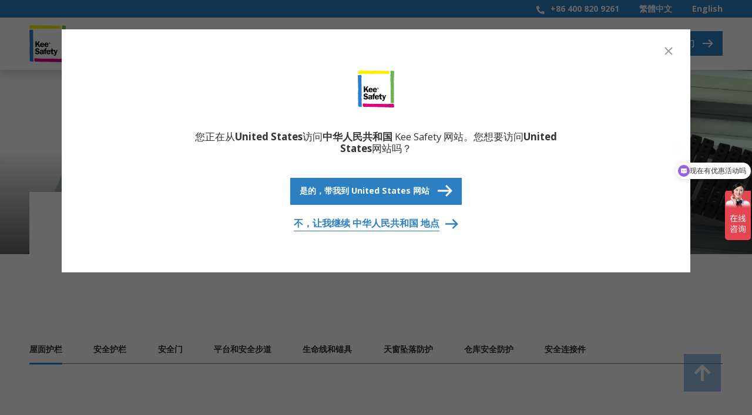

--- FILE ---
content_type: text/html; charset=utf-8
request_url: https://www.keesafety.cn/role/general-contractors
body_size: 42195
content:
<!doctype html>
<html lang="zh-CN">

<head>
    <link rel="preconnect" href="https://fonts.googleapis.com">
    <link rel="preconnect" crossorigin href="https://fonts.gstatic.com">
    
    <!-- Google Tag Manager -->
    <script data-cookieconsent="ignore">
        (function(w, d, s, l, i) {
            w[l] = w[l] || [];
            w[l].push({
                'gtm.start':
                    new Date().getTime(),
                event: 'gtm.js'
            });
            var f = d.getElementsByTagName(s)[0],
                j = d.createElement(s),
                dl = l != 'dataLayer' ? '&l=' + l : '';
            j.async = true;
            j.src =
                'https://www.googletagmanager.com/gtm.js?id=' + i + dl;
            f.parentNode.insertBefore(j, f);
        })(window, document, 'script', 'dataLayer', 'GTM-WRR7XZ2');
    </script>
    <!-- End Google Tag Manager -->


<meta name="viewport" content="width=device-width, initial-scale=1.0">
<title>&#x603B;&#x627F;&#x5305;&#x5546; - &#x94E0;&#x6613;Kee Safety</title>
<meta name="description" content="&#x603B;&#x627F;&#x5305;&#x5546;" />

<meta property="og:title" content="&#x603B;&#x627F;&#x5305;&#x5546;" />
    <meta property="og:url" content="https://www.keesafety.cn/role/general-contractors" />
<meta property="og:type" content="website" />
<meta property="og:description" content="&#x603B;&#x627F;&#x5305;&#x5546;" />

<meta name="twitter:card" content="summary_large_image" />
<meta name="twitter:site" content="" />
<meta name="twitter:creator" content="" />
<meta name="twitter:title" content="&#x603B;&#x627F;&#x5305;&#x5546;" />
<meta name="twitter:description" content="&#x603B;&#x627F;&#x5305;&#x5546;" />

    <meta property="og:image" content="/media/ah1ffxkr/dsc_3712.jpg?width=1200&height=630&v=1d9992e496f8150" />
    <meta name="twitter:image" content="/media/ah1ffxkr/dsc_3712.jpg?width=1200&height=630&v=1d9992e496f8150" />

<link rel="apple-touch-icon" sizes="57x57" href="/frontend-build/favicon/apple-touch-icon-57x57.png">
<link rel="apple-touch-icon" sizes="60x60" href="/frontend-build/favicon/apple-touch-icon-60x60.png">
<link rel="apple-touch-icon" sizes="72x72" href="/frontend-build/favicon/apple-touch-icon-72x72.png">
<link rel="apple-touch-icon" sizes="76x76" href="/frontend-build/favicon/apple-touch-icon-76x76.png">
<link rel="apple-touch-icon" sizes="114x114" href="/frontend-build/favicon/apple-touch-icon-114x114.png">
<link rel="apple-touch-icon" sizes="120x120" href="/frontend-build/favicon/apple-touch-icon-120x120.png">
<link rel="apple-touch-icon" sizes="144x144" href="/frontend-build/favicon/apple-touch-icon-144x144.png">
<link rel="apple-touch-icon" sizes="152x152" href="/frontend-build/favicon/apple-touch-icon-152x152.png">
<link rel="apple-touch-icon" sizes="180x180" href="/frontend-build/favicon/apple-touch-icon-180x180.png">
<link rel="icon" sizes="32x32" href="/frontend-build/favicon/favicon-32x32.png">
<link rel="icon" sizes="192x192" href="/frontend-build/favicon/android-chrome-192x192.png">
<link rel="icon" sizes="96x96" href="/frontend-build/favicon/favicon-96x96.png">
<link rel="icon" sizes="16x16" href="/frontend-build/favicon/favicon-16x16.png">

<link rel="canonical" href="https://www.keesafety.cn/role/general-contractors" />

        <link rel="alternate" hreflang="zh-CN" href="https://www.keesafety.cn/role/general-contractors" />
        <link rel="alternate" hreflang="zh-CN" href="https://www.keesafety.cn/role/health-safety" />
        <link rel="alternate" hreflang="zh-CN" href="https://www.keesafety.cn/role/general-industry" />
        <link rel="alternate" hreflang="zh-CN" href="https://www.keesafety.cn/role/industrial-faculty-managers" />
        <link rel="alternate" hreflang="zh-CN" href="https://www.keesafety.cn/role/engineers" />
        <link rel="alternate" hreflang="zh-CN" href="https://www.keesafety.cn/role/managers" />
        <link rel="alternate" hreflang="zh-CN" href="https://www.keesafety.cn/role/building-owners-property" />
        <link rel="alternate" hreflang="en-GB" href="https://keesafety.co.uk/role/consultants" />
        <link rel="alternate" hreflang="zh-CN" href="https://www.keesafety.cn/role/consultants" />
        <link rel="alternate" hreflang="en-GB" href="https://keesafety.co.uk/role/installer" />
        <link rel="alternate" hreflang="zh-CN" href="https://www.keesafety.cn/role/installer" />
        <link rel="alternate" hreflang="en-GB" href="https://keesafety.co.uk/role/architect" />
        <link rel="alternate" hreflang="zh-CN" href="https://www.keesafety.cn/role/architect" />



    <link rel="stylesheet" async href="/frontend-build/dist/bundle.css?v=3-0-0">
    <link rel="stylesheet" async href="https://fonts.googleapis.com/css2?family=Open&#x2B;Sans:wght@400%3B600%3B700&amp;display=swap">
</head>

<body class="flexible-content-page">
        <!-- Google Tag Manager (noscript) -->
        <noscript>
            <iframe src="https://www.googletagmanager.com/ns.html?id=GTM-WRR7XZ2"
                    height="0" width="0" style="display:none;visibility:hidden"></iframe>
        </noscript>
        <!-- End Google Tag Manager (noscript) -->
    

<div data-menu_json="[{&quot;Label&quot;:&quot;&#x5B89;&#x5168;&#x89E3;&#x51B3;&#x65B9;&#x6848;&quot;,&quot;Url&quot;:&quot;/safety-solutions&quot;,&quot;Children&quot;:[[{&quot;Label&quot;:&quot;&#x6309;&#x79CD;&#x7C7B;&quot;,&quot;Url&quot;:&quot;/safety-solutions&quot;,&quot;Children&quot;:[{&quot;Label&quot;:&quot;&#x5C4B;&#x9762;&#x62A4;&#x680F;&quot;,&quot;Url&quot;:&quot;/roof-railings&quot;,&quot;Children&quot;:[{&quot;Label&quot;:&quot;Kee Guard&#xAE; &#x5C4B;&#x9762;&#x62A4;&#x680F;&quot;,&quot;Link&quot;:&quot;/roof-railings/kee-guard&quot;},{&quot;Label&quot;:&quot;Kee Walk&#xAE; &#x5E26;&#x62A4;&#x680F;&#x7684;&#x5B89;&#x5168;&#x9632;&#x62A4;&#x6B65;&#x9053;&quot;,&quot;Link&quot;:&quot;/roof-railings/kee-walk-w-guardrail&quot;}],&quot;SecondaryLink&quot;:{&quot;Link&quot;:&quot;/roof-railings&quot;,&quot;Label&quot;:&quot;&#x67E5;&#x770B;&#x5168;&#x90E8;&quot;}},{&quot;Label&quot;:&quot;&#x5B89;&#x5168;&#x62A4;&#x680F;&quot;,&quot;Url&quot;:&quot;/safety-railings&quot;,&quot;Children&quot;:[{&quot;Label&quot;:&quot;Kee Mark&#xAE; &#x81EA;&#x7ACB;&#x5F0F;&#x8B66;&#x6212;&#x7EBF;&quot;,&quot;Link&quot;:&quot;/safety-railings/kee-mark&quot;},{&quot;Label&quot;:&quot;Kee Kwik&#xAE; &#x62A4;&#x680F;&quot;,&quot;Link&quot;:&quot;/safety-railings/kee-kwik&quot;},{&quot;Label&quot;:&quot;Kee Klamp&#xAE; &#x62A4;&#x680F;&quot;,&quot;Link&quot;:&quot;/safety-railings/kee-klamp&quot;},{&quot;Label&quot;:&quot;Kee Lite&#xAE; &#x94DD;&#x5236;&#x62A4;&#x680F;&quot;,&quot;Link&quot;:&quot;/safety-railings/kee-lite&quot;},{&quot;Label&quot;:&quot;Kee Klamp&#xAE; &#x65E0;&#x969C;&#x788D;&#x901A;&#x9053;&#x62A4;&#x680F; &quot;,&quot;Link&quot;:&quot;/safety-railings/kee-klamp-access&quot;}],&quot;SecondaryLink&quot;:{&quot;Link&quot;:&quot;/safety-railings&quot;,&quot;Label&quot;:&quot;&#x67E5;&#x770B;&#x5168;&#x90E8;&quot;}},{&quot;Label&quot;:&quot;&#x5B89;&#x5168;&#x95E8;&quot;,&quot;Url&quot;:&quot;/safety-gates&quot;,&quot;Children&quot;:[{&quot;Label&quot;:&quot;Kee Gate&#xAE; &#x81EA;&#x95ED;&#x5F0F;&#x5B89;&#x5168;&#x95E8;&quot;,&quot;Link&quot;:&quot;/safety-gates/kee-gate&quot;},{&quot;Label&quot;:&quot;Kee&#xAE; Pivot &#x6258;&#x76D8;&#x5B89;&#x5168;&#x95E8;&quot;,&quot;Link&quot;:&quot;/safety-gates/kee-gate-pallet&quot;}],&quot;SecondaryLink&quot;:{&quot;Link&quot;:&quot;/safety-gates&quot;,&quot;Label&quot;:&quot;&#x67E5;&#x770B;&#x5168;&#x90E8;&quot;}},{&quot;Label&quot;:&quot;&#x5E73;&#x53F0;&#x548C;&#x5B89;&#x5168;&#x6B65;&#x9053;&quot;,&quot;Url&quot;:&quot;/platforms-walkways&quot;,&quot;Children&quot;:[{&quot;Label&quot;:&quot;Kee Walk&#xAE; &#x5C4B;&#x9762;&#x5B89;&#x5168;&#x6B65;&#x9053;&quot;,&quot;Link&quot;:&quot;/platforms-walkways/kee-walk-rooftop-walkway&quot;},{&quot;Label&quot;:&quot;Kee Step&#xAE; &#x5C4B;&#x9762;&#x4EA4;&#x53C9;&#x68AF;&#x548C;&#x8FC7;&#x6865;&#x68AF;&quot;,&quot;Link&quot;:&quot;/platforms-walkways/kee-walk-stepover&quot;},{&quot;Label&quot;:&quot;Kee Step&#xAE; &#x5C0F;&#x578B;&#x8FC7;&#x6865;&#x68AF;&quot;,&quot;Link&quot;:&quot;/platforms-walkways/kee-walk-mini-stepover&quot;},{&quot;Label&quot;:&quot;Kee Platform&#xAE; &#x56FA;&#x5B9A;&#x5DE5;&#x4F5C;&#x5E73;&#x53F0;&quot;,&quot;Link&quot;:&quot;/platforms-walkways/kee-work-platforms&quot;},{&quot;Label&quot;:&quot;&#x79FB;&#x52A8; Kee Platform&#xAE; &#x5DE5;&#x4F5C;&#x5E73;&#x53F0;&quot;,&quot;Link&quot;:&quot;/platforms-walkways/kee-mobile-platforms&quot;},{&quot;Label&quot;:&quot;&#x8106;&#x5F31;&#x5C4B;&#x9762;&#x5E73;&#x53F0;&quot;,&quot;Link&quot;:&quot;/platforms-walkways/fragile-roof-platforms&quot;}],&quot;SecondaryLink&quot;:{&quot;Link&quot;:&quot;/platforms-walkways&quot;,&quot;Label&quot;:&quot;&#x67E5;&#x770B;&#x5168;&#x90E8;&quot;}},{&quot;Label&quot;:&quot;&#x751F;&#x547D;&#x7EBF;&#x548C;&#x951A;&#x5177;&quot;,&quot;Url&quot;:&quot;/lifelines-anchors&quot;,&quot;Children&quot;:[{&quot;Label&quot;:&quot;Kee Line&#xAE; &#x6C34;&#x5E73;&#x751F;&#x547D;&#x7EBF;&quot;,&quot;Link&quot;:&quot;/lifelines-anchors/kee-line&quot;},{&quot;Label&quot;:&quot;Kee Track&#xAE; &#x521A;&#x6027;&#x8F68;&#x9053;&#x5F0F;&#x751F;&#x547D;&#x7EBF;&quot;,&quot;Link&quot;:&quot;/lifelines-anchors/kee-track&quot;},{&quot;Label&quot;:&quot;Kee Anchor &#x914D;&#x91CD;&#x5F0F;&#x951A;&#x5177;&quot;,&quot;Link&quot;:&quot;/lifelines-anchors/kee-anchor&quot;},{&quot;Label&quot;:&quot;Kee Point &#x951A;&#x5177;&quot;,&quot;Link&quot;:&quot;/lifelines-anchors/kee-point&quot;},{&quot;Label&quot;:&quot;DavitPro Arms &#x540A;&#x81C2;&quot;,&quot;Link&quot;:&quot;/lifelines-anchors/davitpro-arms&quot;},{&quot;Label&quot;:&quot;RailPro (&#x5916;&#x90E8;) &#x7EF3;&#x964D;&#x8F68;&#x9053;&#x7CFB;&#x7EDF;&quot;,&quot;Link&quot;:&quot;/lifelines-anchors/railpro-external-abseil-rail-system&quot;}],&quot;SecondaryLink&quot;:{&quot;Link&quot;:&quot;/lifelines-anchors&quot;,&quot;Label&quot;:&quot;&#x67E5;&#x770B;&#x5168;&#x90E8;&quot;}},{&quot;Label&quot;:&quot;&#x5929;&#x7A97;&#x5760;&#x843D;&#x9632;&#x62A4;&quot;,&quot;Url&quot;:&quot;/skylight-fall-protection&quot;,&quot;Children&quot;:[{&quot;Label&quot;:&quot;Kee Cover&#xAE; &#x91C7;&#x5149;&#x677F;&#x5760;&#x843D;&#x9632;&#x62A4;&#x89E3;&#x51B3;&#x65B9;&#x6848;&quot;,&quot;Link&quot;:&quot;/skylight-fall-protection/kee-cover&quot;},{&quot;Label&quot;:&quot;Kee Dome&#xAE; &#x5929;&#x7A97;&#x62A4;&#x680F;&quot;,&quot;Link&quot;:&quot;/skylight-fall-protection/kee-dome&quot;},{&quot;Label&quot;:&quot;CoverLite&#x4E34;&#x65F6;&#x5929;&#x7A97;&#x9632;&#x62A4;&#x7F69;&quot;,&quot;Link&quot;:&quot;/skylight-fall-protection/coverlite&quot;}],&quot;SecondaryLink&quot;:{&quot;Link&quot;:&quot;/skylight-fall-protection&quot;,&quot;Label&quot;:&quot;&#x67E5;&#x770B;&#x5168;&#x90E8;&quot;}}],&quot;SecondaryLink&quot;:{&quot;Link&quot;:&quot;/safety-solutions&quot;,&quot;Label&quot;:&quot;&#x67E5;&#x770B;&#x5168;&#x90E8;&quot;}},{&quot;Label&quot;:&quot;&#x6309;&#x5371;&#x9669;&#x6E90;&quot;,&quot;Url&quot;:&quot;/safety-solutions&quot;,&quot;Children&quot;:[{&quot;Label&quot;:&quot;&#x51FA;&#x5165;&#x53E3; &quot;,&quot;Url&quot;:&quot;/hazard/access-points&quot;,&quot;Children&quot;:[],&quot;SecondaryLink&quot;:{&quot;Link&quot;:&quot;#&quot;,&quot;Label&quot;:&quot;&quot;}},{&quot;Label&quot;:&quot;&#x5C4B;&#x9762;&#x655E;&#x53E3;&quot;,&quot;Url&quot;:&quot;/hazard/rooftop-openings&quot;,&quot;Children&quot;:[],&quot;SecondaryLink&quot;:{&quot;Link&quot;:&quot;#&quot;,&quot;Label&quot;:&quot;&quot;}},{&quot;Label&quot;:&quot;&#x7ECA;&#x5012;&#x5371;&#x9669;&#x6E90;&#x548C;&#x969C;&#x788D;&#x7269;&quot;,&quot;Url&quot;:&quot;/hazard/obstacles&quot;,&quot;Children&quot;:[],&quot;SecondaryLink&quot;:{&quot;Link&quot;:&quot;#&quot;,&quot;Label&quot;:&quot;&quot;}},{&quot;Label&quot;:&quot;&#x65E0;&#x9632;&#x62A4;&#x4E34;&#x8FB9;&quot;,&quot;Url&quot;:&quot;/hazard/unprotected-edges&quot;,&quot;Children&quot;:[],&quot;SecondaryLink&quot;:{&quot;Link&quot;:&quot;#&quot;,&quot;Label&quot;:&quot;&quot;}}],&quot;SecondaryLink&quot;:{&quot;Link&quot;:&quot;/safety-solutions&quot;,&quot;Label&quot;:&quot;&#x67E5;&#x770B;&#x5168;&#x90E8;&quot;}},{&quot;Label&quot;:&quot;&#x6309;&#x884C;&#x4E1A;&quot;,&quot;Url&quot;:&quot;/safety-solutions&quot;,&quot;Children&quot;:[{&quot;Label&quot;:&quot;&#x5EFA;&#x7B51;&#x4E0E;&#x627F;&#x5305;&quot;,&quot;Url&quot;:&quot;/industry/construction-contracting&quot;,&quot;Children&quot;:[],&quot;SecondaryLink&quot;:{&quot;Link&quot;:&quot;#&quot;,&quot;Label&quot;:&quot;&quot;}},{&quot;Label&quot;:&quot;&#x822A;&#x7A7A;&quot;,&quot;Url&quot;:&quot;/industry/aviation&quot;,&quot;Children&quot;:[],&quot;SecondaryLink&quot;:{&quot;Link&quot;:&quot;#&quot;,&quot;Label&quot;:&quot;&quot;}},{&quot;Label&quot;:&quot;&#x6559;&#x80B2;&quot;,&quot;Url&quot;:&quot;/industry/education&quot;,&quot;Children&quot;:[],&quot;SecondaryLink&quot;:{&quot;Link&quot;:&quot;#&quot;,&quot;Label&quot;:&quot;&quot;}},{&quot;Label&quot;:&quot;&#x8BBE;&#x65BD;&#x7BA1;&#x7406;&quot;,&quot;Url&quot;:&quot;/industry/facilities-management&quot;,&quot;Children&quot;:[],&quot;SecondaryLink&quot;:{&quot;Link&quot;:&quot;#&quot;,&quot;Label&quot;:&quot;&quot;}},{&quot;Label&quot;:&quot;&#x6C34;&#x5904;&#x7406;&#x5382;&quot;,&quot;Url&quot;:&quot;/industry/water-treatment-plants&quot;,&quot;Children&quot;:[],&quot;SecondaryLink&quot;:{&quot;Link&quot;:&quot;#&quot;,&quot;Label&quot;:&quot;&quot;}},{&quot;Label&quot;:&quot;&#x533B;&#x7597;&#x884C;&#x4E1A;&quot;,&quot;Url&quot;:&quot;/industry/healthcare&quot;,&quot;Children&quot;:[],&quot;SecondaryLink&quot;:{&quot;Link&quot;:&quot;#&quot;,&quot;Label&quot;:&quot;&quot;}}],&quot;SecondaryLink&quot;:{&quot;Link&quot;:&quot;/safety-solutions&quot;,&quot;Label&quot;:&quot;&#x67E5;&#x770B;&#x5168;&#x90E8;&quot;}}]]},{&quot;Label&quot;:&quot;&#x670D;&#x52A1;&quot;,&quot;Children&quot;:[{&quot;Label&quot;:&quot;&#x8BBE;&#x8BA1;&#x4E0E;&#x5B89;&#x88C5;&quot;,&quot;Url&quot;:&quot;/services/design-installation&quot;},{&quot;Label&quot;:&quot;&#x5B89;&#x5168;&#x52D8;&#x67E5;&quot;,&quot;Url&quot;:&quot;/services/safety-surveys&quot;},{&quot;Label&quot;:&quot;&#x5E74;&#x68C0;&quot;,&quot;Url&quot;:&quot;/services/recertification&quot;}]},{&quot;Label&quot;:&quot;&#x521B;&#x65B0;&quot;,&quot;Children&quot;:[{&quot;Label&quot;:&quot;&#x4EA7;&#x54C1;&#x521B;&#x65B0;&quot;,&quot;Url&quot;:&quot;/innovation/product-innovation&quot;},{&quot;Label&quot;:&quot;&#x6D4B;&#x8BD5;&quot;,&quot;Url&quot;:&quot;/innovation/testing&quot;},{&quot;Label&quot;:&quot;&#x5408;&#x89C4;&#x4E0E;&#x6807;&#x51C6;&quot;,&quot;Url&quot;:&quot;/innovation/compliance-standards&quot;}]},{&quot;Label&quot;:&quot;&#x8D44;&#x6E90;&#x4E2D;&#x5FC3;&quot;,&quot;Children&quot;:[{&quot;Label&quot;:&quot;&#x8D44;&#x6E90;&quot;,&quot;Url&quot;:&quot;https://www.keesafety.cn/resources&quot;,&quot;Children&quot;:[{&quot;Label&quot;:&quot;&#x6848;&#x4F8B;&quot;,&quot;Link&quot;:&quot;https://www.keesafety.cn/case-studies&quot;},{&quot;Label&quot;:&quot;&#x8D44;&#x6599;&#x4E0B;&#x8F7D;&quot;,&quot;Link&quot;:&quot;https://www.keesafety.cn/resources/downloads&quot;},{&quot;Label&quot;:&quot;&#x89C6;&#x9891;&#x5E93;&quot;,&quot;Link&quot;:&quot;https://www.keesafety.cn/resources/video-library&quot;}],&quot;SecondaryLink&quot;:{&quot;Link&quot;:&quot;#&quot;,&quot;Label&quot;:&quot;&quot;}},{&quot;Label&quot;:&quot;&#x6559;&#x80B2;&quot;,&quot;Url&quot;:&quot;https://www.keesafety.cn/education&quot;,&quot;Children&quot;:[{&quot;Label&quot;:&quot;&#x6307;&#x5357;&quot;,&quot;Link&quot;:&quot;https://www.keesafety.cn/guides&quot;},{&quot;Label&quot;:&quot;&#x6807;&#x51C6;&quot;,&quot;Link&quot;:&quot;https://www.keesafety.cn/standards&quot;}],&quot;SecondaryLink&quot;:{&quot;Link&quot;:&quot;#&quot;,&quot;Label&quot;:&quot;&quot;}},{&quot;Label&quot;:&quot;&#x7ECF;&#x9500;&#x5546;&quot;,&quot;Url&quot;:&quot;/resource-center/distributors&quot;,&quot;Children&quot;:[],&quot;SecondaryLink&quot;:{&quot;Link&quot;:&quot;#&quot;,&quot;Label&quot;:&quot;&quot;}}]},{&quot;Label&quot;:&quot;&#x4E3A;&#x4EC0;&#x4E48;&#x9009;&#x62E9;&#x94E0;&#x6613;Kee Safety&quot;,&quot;Children&quot;:[{&quot;Label&quot;:&quot;&#x4E3A;&#x4EC0;&#x4E48;&#x9009;&#x62E9;&#x94E0;&#x6613;&quot;,&quot;Url&quot;:&quot;/company&quot;},{&quot;Label&quot;:&quot;&#x8D44;&#x8BAF;&quot;,&quot;Url&quot;:&quot;/news&quot;},{&quot;Label&quot;:&quot;&#x62DB;&#x8D24;&#x7EB3;&#x58EB;&quot;,&quot;Url&quot;:&quot;/company/careers&quot;},{&quot;Label&quot;:&quot;&#x793E;&#x4F1A;&#x8D23;&#x4EFB;&quot;,&quot;Url&quot;:&quot;/company/social-responsibility&quot;},{&quot;Label&quot;:&quot;&#x54C1;&#x724C;&#x6545;&#x4E8B;&quot;,&quot;Url&quot;:&quot;/company/history&quot;},{&quot;Label&quot;:&quot;&#x793E;&#x533A;&#x6295;&#x8D44;&quot;,&quot;Url&quot;:&quot;/company/community-investment&quot;},{&quot;Label&quot;:&quot;&#x5458;&#x5DE5;&#x53D1;&#x5C55;&quot;,&quot;Url&quot;:&quot;/company/employee-development&quot;}]}]" id="offcanvas-nav" class="uk-hidden@m js-offcanvas-nav" uk-offcanvas>
    <div class="uk-offcanvas-bar uk-padding-remove-top">
        <button class="uk-offcanvas-close uk-text-black" type="button" uk-close aria-label="close"></button>

        <div class="uk-navbar">
            <a href="/" class="uk-navbar-center uk-navbar-item uk-padding-remove">
                <span class="uk-visibility-sr-only">Kee Safety</span>
                <span class="uk-icon-logo-dark">
                    <svg xmlns="http://www.w3.org/2000/svg" width="84.379" height="85.652" viewBox="0 0 84.379 85.652" aria-labelledby="headerAltText2">
                        <title id="headerAltText2">&#x94E0;&#x6613;Kee Safety&#x5B98;&#x7F51;</title>
                        <defs>
                            <style>
                                .a { fill: #e0007a; }
                                .b { fill: #2d7fc3; }
                                .c { fill: #6ab453; }
                                .d { fill: #fe0; }
                                .e { fill: #fff; }
                            </style>
                        </defs>
                        <path class="a" d="M242.619,470.232c.328-.025.665,0,.994,0v.05c.272.02.573-.045.845,0v.05a1.687,1.687,0,0,1,.2,0v.049c.216.03.426-.02.646,0v.051c.135,0,.261-.008.4,0v.049c.157.014.34-.026.5,0v.05a1.681,1.681,0,0,1,.2,0v.05a6.809,6.809,0,0,0,.895,0v.05c.26.018.534,0,.8,0v.05c.441.033.9-.064,1.342,0v.049a1.351,1.351,0,0,1,.15,0v.051a2.833,2.833,0,0,0,.5,0c.45,0,.94-.035,1.391,0v.049c.45,0,.94-.034,1.391,0v.049H254.1a4.157,4.157,0,0,1,.547,0v.05h.1v.05a1.763,1.763,0,0,0,.4,0c.362,0,.732-.028,1.093,0v.05h.7v.05c.334.025.657,0,.994,0h2.286v-.05c.815-.062,1.665,0,2.485,0v.05a8.564,8.564,0,0,1,1.093,0v.05a.642.642,0,0,1,.149,0v.049a7.294,7.294,0,0,0,.994,0h8v.049c.553.041,1.134,0,1.691,0v-.049c.344-.027.7.047,1.044,0v-.049c.056,0,.141.005.2,0v-.05a4.548,4.548,0,0,1,.7,0,9.58,9.58,0,0,1,1.342,0v.05a1.147,1.147,0,0,1,.149,0v.049a9.157,9.157,0,0,0,1.044,0v.049h.895v.051c.674.049,1.358,0,2.037,0v-.051c.087,0,.029.067.149.051v-.051c.057,0,.142.006.2,0v-.049c.2-.032.4.028.6,0v-.049c.029,0,.119,0,.149,0v-.05a3.035,3.035,0,0,1,.6,0,9.145,9.145,0,0,1,1.292,0v.05a1.147,1.147,0,0,1,.149,0v.049a11.074,11.074,0,0,0,1.292,0v.049h.646v.051c.315.023.629-.041.944,0v.049c.074,0,.174-.008.249,0v.05a14.776,14.776,0,0,0,1.739,0,5.639,5.639,0,0,0,.8,0v-.05h.1v-.049a1.416,1.416,0,0,1,.348,0h.994v-.051c.135-.007.261,0,.4,0v.051c.317.024.628-.044.945,0v.049c.073,0,.173-.008.248,0v.05a9.742,9.742,0,0,0,1.143,0h3.826a5.2,5.2,0,0,0,.646,0v-.05c.056,0,.141.006.2,0v-.049c.4-.066.838.029,1.242,0v-.051h.745v-.049c.362-.028.733.045,1.094,0v-.049c.088,0,.16.007.248,0v-.05a6.369,6.369,0,0,1,.844,0v-.05c.37-.028.77,0,1.143,0v.05c.312.024.632-.041.944,0v.05a2.021,2.021,0,0,1,.248,0v.049a9.987,9.987,0,0,0,1.293,0,6.572,6.572,0,0,0,.894,0v-.049c.03,0,.12,0,.15,0v-.05c.151-.031.341.02.5,0v-.05c.056,0,.141.006.2,0v-.05c.2-.033.4.026.6,0v-.05c.056,0,.141.006.2,0v-.05a6.268,6.268,0,0,1,.994,0,1.733,1.733,0,0,1,.4,0v.05h.1v.05a1.866,1.866,0,0,0,.348,0v.05h.1v.1h.05v.049c.093.047.154.151.249.2v.05h.1a.669.669,0,0,1,.049.1h.05c.073.2-.04.481,0,.7h.05v.1h.05c.014.056-.011.142,0,.2h.05a1.6,1.6,0,0,0,0,.2h.049a3.558,3.558,0,0,0,0,.448h.05v.1h.049c.021.1-.012.2,0,.3h.05c0,.113-.008.233,0,.348h.05c.02.21-.031.438,0,.648h.049a1.364,1.364,0,0,0,0,.149h.05a4.9,4.9,0,0,1,0,.6h.05c0,.939.05,1.735.05,2.691h-.05c-.012.163.03.384,0,.548h-.05c-.032.131-.013.133-.05.249h-.049c-.011.042.015.1,0,.15l-.1.05v.1c-.112.072-.253.012-.4.049v.05h-.1v.05c-.057.014-.144-.016-.2,0v.049c-.107.022-.242-.012-.347,0v.05h-2.485v-.05c-.345-.026-.7.025-1.043,0v-.049c-.753,0-1.536-.058-2.286,0v.049h-2.832c-.353,0-.695.025-1.045,0v-.049a6.135,6.135,0,0,1-.944,0v-.05c-.057,0-.143.006-.2,0v-.05a9.271,9.271,0,0,0-1.193,0V479.1c-.257-.02-.541,0-.8,0v-.05c-.211-.018-.441.033-.646,0V479c-.058,0-.143.006-.2,0v-.05c-.319-.043-.626.023-.944,0v-.05c-.576,0-1.167.042-1.739,0v-.05h-3.081a8.993,8.993,0,0,1-1.143,0v-.05c-.058,0-.144.006-.2,0v-.049c-.444-.073-.943.032-1.391,0v-.05c-.163,0-.338-.012-.5,0v.05a9.393,9.393,0,0,0-1.093,0v.049c-.1,0-.2-.007-.3,0v.05a11.5,11.5,0,0,1-1.292,0,5.592,5.592,0,0,1-.646,0v-.05c-.074,0-.176.006-.248,0v-.049c-.621-.086-1.264.047-1.888,0v-.05h-2.237v-.05c-.714-.054-1.541.094-2.236,0V478.6c-.057,0-.143.006-.2,0v-.05a8.987,8.987,0,0,0-1.342,0h-2.286c-.271,0-.576.018-.845,0v-.05h-2.882c-.334,0-.663.024-.994,0v-.049h-1.342a5.149,5.149,0,0,1-.6,0v-.05c-.09,0-.162.008-.249,0v-.05c-.672-.092-1.405.05-2.087,0v-.05h-1.59v-.049c-.688-.053-1.4,0-2.087,0v.049c-.388.028-.8,0-1.193,0v.05c-.346.024-.7,0-1.044,0h-2.037v-.05c-.388-.03-.8,0-1.193,0v-.049c-.4-.031-.848.064-1.242,0v-.05c-.058,0-.143.006-.2,0v-.05a7.8,7.8,0,0,0-1.044,0H252.26c-.363,0-.733.027-1.093,0V478.1h-3.429v-.05a10.041,10.041,0,0,1-1.143,0v-.05a1.472,1.472,0,0,1-.15,0v-.05a6.428,6.428,0,0,0-.894,0h-2.187a4.967,4.967,0,0,1-.746,0v-.049c-.058,0-.143.006-.2,0v-.05c-.056-.011-.147.019-.2,0-.029-.012-.022-.089-.05-.1-.059-.024-.092.022-.149,0l-.05-.1h-.1l-.05-.1c-.056-.022-.1.031-.149,0-.016-.009-.04-.092-.05-.1a1.65,1.65,0,0,0-.3-.249v-.05h-.05c-.025-.022-.028-.08-.049-.1l-.15-.1c-.035-.057-.015-.141-.05-.2a.4.4,0,0,0-.1-.05v-.1h-.049c-.031-.09.014-.205,0-.3h-.05c-.035-.234-.029-.332-.05-.6h-.05c-.035-.389,0-.806,0-1.2v-2.591h.05c.011-.166-.028-.336,0-.5h.05a1.7,1.7,0,0,1,0-.2h.05a3.631,3.631,0,0,0,0-.448h.049v-.1h.1l.149-.2c.036-.022.11.008.149,0v-.049h.1v-.051c.121-.034.273.022.4,0v-.049c.029,0,.12,0,.149,0v-.05c.186-.039.42.06.6,0C242.852,470.182,242.264,470.257,242.619,470.232Z" transform="translate(-229.034 -393.699)"></path>
                        <path class="b" d="M221.46,326.9a4.964,4.964,0,0,1,1.044,0v.05c.045.014.1-.011.15,0V327h.1v.05c.089.02.214-.041.3,0,.039.018.02.12.049.15s.09.012.149.05v.05c.123.06.174.187.3.249v.05h.05c.026.045-.014.146,0,.2h.05v.1l.149.1c.036.119-.023.274,0,.4h.05v.1h.05a3.041,3.041,0,0,1,0,.349h.049v.5H224c.018.262-.02.532,0,.8h.049v2.192H224c-.028.37.026.774,0,1.146h-.05c0,.591-.049,1.037-.049,1.644h-.05c-.079,1.048.05,2.076.05,3.089h.049c.006.174-.053.256-.049.4h.049c0,.686-.051,1.406,0,2.092H224v.549h-.05c-.039.509.038,1.033,0,1.544H223.9v.6h-.05c-.018.233.017.464,0,.7h-.05v1.246a4.031,4.031,0,0,0,0,.548h.05a1.247,1.247,0,0,0,0,.15h.05c.017.087-.014.161,0,.249h.049c.027.187.025.334.05.548h.049a10.175,10.175,0,0,1,0,1.046H224c-.027.346,0,.7,0,1.046a6.334,6.334,0,0,0,0,.648h.049c0,.114-.008.234,0,.349h.05c.04.271.022.448.05.747h.05c0,.17-.014.377,0,.548h.05c0,.136.007.311,0,.448h-.05c0,.246.025.5,0,.747h-.05c0,.1.005.245,0,.349h-.05c-.017.165.012.33,0,.5h-.05c0,.153.005.294,0,.448H224a7.8,7.8,0,0,0,0,1.146h.049c0,.52.05.911.05,1.445h.05c.033.442-.034.9,0,1.345h.05v1.893h.05c.039.525,0,1.068,0,1.594v2.641c.136,0,0,.254,0,.2v3.887h-.05c-.064.836,0,1.7,0,2.541h.05c.011.1-.017.2,0,.3h.05c.006.067-.039.268.049.25v.1h-.049c-.016.045.009.1,0,.149h-.05a.653.653,0,0,0-.05.3h.05a1.945,1.945,0,0,1,.05.2h.049a1.441,1.441,0,0,1,0,.3h-.049v2.441h-.05c-.031.4.029.8,0,1.2h-.05a6.542,6.542,0,0,1-.05.847h-.05c-.014.119.019.228,0,.349h-.05c0,.056.006.142,0,.2H224c-.022.15.014.345,0,.5h-.05c0,.125.006.223,0,.349H223.9a14.455,14.455,0,0,0,0,1.494h.049c.031.421.006.73.05,1.146h.049c0,.1-.006.245,0,.349h.05c.016.119-.014.229,0,.348h.05c.006.114,0,.234,0,.349h.05c.013.136-.02.263,0,.4h.05c.012.1-.013.2,0,.3h.05c.026.343.049.537.049.9h.05a9.46,9.46,0,0,1,0,1.545h-.05c0,.109.008.188,0,.3h-.049c-.042.251-.016.343-.05.6h-.05c-.035.3.022.591,0,.9h-.05v2.143c0,.3-.023.593,0,.9h.05v1.146h.05c.017.232-.019.464,0,.7h.05v.6h.049c.028.388,0,.805,0,1.2h-.049c0,.142.056.22.049.4h-.049c0,.259-.02.535,0,.8h.049c0,.726.1,1.282.1,1.994h.05c.017.232-.019.464,0,.7h.049v1.695h-.049c-.014.176.023.37,0,.548h-.05c0,.089.008.16,0,.249h-.05c-.012.077.025.173,0,.25h-.05a1.1,1.1,0,0,1-.049.149h-.05v.1h-.05c-.009.034.022.115,0,.149h-.1s-.045.087-.05.1H224v.1l-.15.1v.05a2.067,2.067,0,0,1-.447,0v.049c-.469.019-.882.05-1.391.05v.05h-.15v-.05a11.291,11.291,0,0,0-1.193,0v-.05h-.745v-.049c-.477-.036-.792,0-1.243-.05v-.05c-.115-.013-.234.011-.348,0v-.049c-.22-.031-.34-.02-.546-.05v-.05c-.058-.012-.143.014-.2,0v-.05c-.031,0-.121,0-.149,0v-.049c-.095-.033-.178-.006-.248-.049v-.051c-.081-.041-.07-.06-.15-.1v-.05c-.048-.031-.147.02-.2,0a.719.719,0,0,1-.05-.149h-.1v-.051h-.049c-.023-.032.007-.115,0-.149h-.05v-.1l-.149-.1c-.023-.049.009-.146,0-.2h-.05c0-.075.006-.176,0-.249h-.05a4.889,4.889,0,0,1,0-.6h.05c.012-.137-.011-.263,0-.4h.05a7.941,7.941,0,0,0,0-1.4h-.05c-.033-.285-.017-.462-.05-.747h-.05c0-.115.006-.235,0-.349h-.05c-.017-.16.017-.34,0-.5h-.049c-.008-.1,0-.2,0-.3h-.05c-.017-.145,0-.305,0-.448h-.05c-.014-.173.013-.377,0-.549h-.05c0-.842-.063-1.7,0-2.541h.05v-.6h.05c.011-.147-.019-.305,0-.449h.05c0-.115-.008-.235,0-.349h.049c.019-.2-.015-.4,0-.6h.05v-.5h.05c.016-.213-.017-.436,0-.648h.05c0-.262.018-.537,0-.8h-.05c0-.425-.05-.686-.05-1.1h-.05c-.015-.194.019-.406,0-.6h-.049c-.033-.29-.02-.454-.05-.748h-.05c-.006-.138,0-.311,0-.448h-.05c-.012-.161.017-.341,0-.5h-.05c-.008-.1,0-.2,0-.3h-.05c-.02-.167.012-.332,0-.5h-.049c0-.631-.05-1.138-.05-1.794H215.8c-.023-.3,0-.593,0-.9h.049c.023-.317-.025-.631,0-.947h.05c0-.7.1-1.208.1-1.893h.05c.022-.3,0-.595,0-.9h.05c.064-.871,0-1.771,0-2.641h-.05c-.02-.252.019-.5,0-.747h-.05c0-.659-.1-1.172-.1-1.844h-.05c-.071-.955,0-1.981,0-2.94h.05c.018-.252-.02-.5,0-.748h.049c0-.5.05-.859.05-1.345h.05c.022-.293-.023-.6,0-.9h.05c0-.755.05-1.353.05-2.093h.05c.006-.213-.053-.315-.05-.5h.05v-1.1h.049c.025-.344,0-.7,0-1.046v-2.192h-.049c-.036-.46.034-.938,0-1.4h-.05c0-.61-.05-1.073-.05-1.694h-.05a10.685,10.685,0,0,1,0-1.545h.05c0-.146-.006-.3,0-.448h.05a8.788,8.788,0,0,0,0-1.246h-.05c0-1.391-.149-2.641-.149-4.035h-.049c-.01-.137,0-.313,0-.449h.049v-.05h-.049c0-.528.039-1.069,0-1.594h-.05v-1.495H215.8c-.028-.366.026-.732,0-1.1h-.05c0-.646-.05-1.143-.05-1.794h-.05c-.063-.835.162-1.361.1-2.192h-.05c0-.453.033-.944,0-1.4h-.05c0-.172-.014-.379,0-.548h.05v-1.1h.05c.17,0-.05-.1-.05-.1a.957.957,0,0,1,0-.2h.05a4.473,4.473,0,0,0,0-.6v-1.2h-.05c-.006-.075,0-.176,0-.25.052-.026.053.041.05-.049h-.05v-1.146h-.05c-.024-.318.023-.631,0-.947H215.6c0-.438-.05-.718-.05-1.146h-.05c-.014-.168.013-.332,0-.5h-.05c-.015-.359-.018-.545-.05-.9h-.049a7.145,7.145,0,0,1,0-.947h.049a2.247,2.247,0,0,1,0-.249h.05c.014-.109-.046-.3,0-.4h.1l.1-.149c.055-.02.146.024.2,0v-.05a1.3,1.3,0,0,1,.2-.05v-.05h.1v-.05c.076-.025.171.011.248,0v-.05c.186-.028.248-.022.447-.05v-.05c.156-.02.337.011.5,0v-.05c.813,0,1.5-.05,2.336-.05v-.05c.135-.009.31,0,.447,0v.05c.226,0-.112,0,.05-.05.185-.066.449.031.646,0v-.05c.029,0,.12,0,.15,0v-.05c.056-.017.141.014.2,0V327c.11-.039.131-.009.249-.05C221.734,326.835,221.072,326.961,221.46,326.9Z" transform="translate(-215.33 -316.484)"></path>
                        <path class="c" d="M381.26,306.069c.473-.036.964,0,1.441,0v.05c.537.039,1.1-.041,1.64,0v.05a4.237,4.237,0,0,1,.447,0v.05a1.786,1.786,0,0,1,.2,0v.05a3.362,3.362,0,0,0,.5,0v.049a2.13,2.13,0,0,0,.347,0v-.049a.758.758,0,0,1,.2,0c.12.04-.142.073.05.049v-.049c.056,0,.141.006.2,0v-.05a2.26,2.26,0,0,1,.646,0v.05a1.608,1.608,0,0,1,.2,0v.049c.071.009.178-.031.248,0v.05c.093.047.1.1.2.15v.049h.1v.05c.079.039.069.059.149.1v.05h.05v.1l.149.1v.05h.05a1.475,1.475,0,0,1,0,.349,7.993,7.993,0,0,0,0,1.1h.049c.019.087-.024.162,0,.249h.051v.1h.049a3.955,3.955,0,0,1,0,.4h.05a16.872,16.872,0,0,1,0,1.844h-.05a1.352,1.352,0,0,1,0,.3h-.049v.1h-.051c-.015.056.017.142,0,.2h-.049c-.039.229.023.465,0,.7h-.05c-.012.108.017.239,0,.349h-.05a4.717,4.717,0,0,0-.049.648h-.05c-.034.441,0,.9,0,1.345h.05c.035.486.014.83.049,1.3h.05a15.8,15.8,0,0,1,0,1.844h-.05a5.66,5.66,0,0,0-.049.7h-.05c-.042.547.04,1.1,0,1.644h-.05c0,.378-.022.585-.05.947h-.049c-.012.114.012.233,0,.349h-.05a11.339,11.339,0,0,0,0,1.146v1.046h-.05c-.026.352.025.692,0,1.046h-.049a3.406,3.406,0,0,1,0,.548h-.05c-.007.03.007.118,0,.149,0,0-.045-.035-.049.1h.049c0,.136.008.311,0,.448h-.049c0,.99.073,2,0,2.99h-.05c0,.555.04,1.138,0,1.694h-.05c0,.489-.038,1.006,0,1.495h.05v.9h.05c.039.534-.088,1.168,0,1.695h.049a1.794,1.794,0,0,0,0,.2h.05c.006.089,0,.158,0,.249h-.05c-.01.058.008.14,0,.2h-.049a3.144,3.144,0,0,0,0,.8h.049a.737.737,0,0,0,0,.15h.05a3.116,3.116,0,0,1,0,.548v1h-.05c-.017.215,0,.431,0,.648h-.049c-.053.707,0,1.433,0,2.143h-.05c-.04.541,0,1.1,0,1.644h.05c.029.405-.058.844,0,1.246h.049a1.025,1.025,0,0,0,0,.249h.05v.1h.049c.022.1-.02.195,0,.3h.05c.035.3-.036.595,0,.9h.05c0,.109-.01.188,0,.3h.049a2.429,2.429,0,0,1,0,.548h-.049c0,.056.006.142,0,.2h-.05c-.036.255.04.542,0,.8h-.05c-.018.056.014.142,0,.2h-.049v.1h-.05c-.01.044.014.1,0,.149h-.049a7.978,7.978,0,0,0,0,.9h-.05v.9h.05c.032.453,0,.939,0,1.395v2.392c0,.311-.025.634,0,.947h.049c0,.226-.02.472,0,.7h.05c.006.132,0,.265,0,.4h.049c.027.31,0,.633,0,.946h.05c.04.543-.056,1.1,0,1.645h.05c.028.264.013.388.049.648h.05a8.127,8.127,0,0,1,0,.847h-.05c-.014.133.022.263,0,.4h-.049c0,.056.006.142,0,.2h-.05a12.141,12.141,0,0,0,0,1.595h-.05c-.02.269,0,.574,0,.847h.05a8.5,8.5,0,0,1,0,1.2h-.05c0,.741-.056,1.5,0,2.242h.05a5.7,5.7,0,0,1,0,.747h-.05a1.349,1.349,0,0,1,0,.149h-.049a2.608,2.608,0,0,0,0,.5v.947h.049c.053.715-.054,1.427,0,2.143h.05v2.939h-.05c-.026.351.047.7,0,1.047h-.049c0,.056.006.142,0,.2h-.05c-.018.108.012.24,0,.349h-.049a9.02,9.02,0,0,0,0,.947v1.445a6.6,6.6,0,0,0,0,1h.049c.013.056-.01.14,0,.2h.05a1.165,1.165,0,0,0,0,.15h.049a8.353,8.353,0,0,1,.05.847h.05c.012.1-.012.2,0,.3h.049a3.963,3.963,0,0,1,0,.548h-.049c0,.056.006.142,0,.2h-.05a2.4,2.4,0,0,0,0,.4h-.05c-.009.038.021.113,0,.15-.013.021-.073.036-.1.049v.05h-.1v.05a3.813,3.813,0,0,1-.7,0v.05h-1.491v-.05c-.171-.014-.379.031-.547,0v-.05c-.046-.017-.107.009-.149,0v-.05a1.892,1.892,0,0,1-.2-.049v-.05a2.129,2.129,0,0,0-.547,0v.05a1.538,1.538,0,0,0-.348,0v.049h-.1v.05c-.088.022-.161-.023-.249,0v.05c-.24.032-.5-.019-.745,0v.05h-.646v-.05a2.164,2.164,0,0,1-.4,0l-.1-.15c-.064-.041-.137-.011-.2-.05v-.05c-.081-.041-.07-.061-.149-.1v-.049c-.06-.038-.1-.01-.15-.051-.009-.009-.035-.093-.049-.1h-.05c-.028-.047.012-.15,0-.2h-.049a1.347,1.347,0,0,0-.05-.2h-.05c-.016-.057.017-.143,0-.2h-.05c-.069-.424.069-.871,0-1.3h-.05c-.016-.057.014-.143,0-.2h-.05v-.1h-.05c-.07-.26,0-.508-.05-.8h-.049c-.019-.058.014-.143,0-.2h-.05v-.1h-.05a1.051,1.051,0,0,1,0-.249h-.049a6.505,6.505,0,0,1,0-.847v-1.445h.049c.029-.392-.035-.806,0-1.2h.05a2.132,2.132,0,0,1,0-.4h.05a1.165,1.165,0,0,1,0-.15h.049c.013-.128-.049-.1-.049-.1a.808.808,0,0,1,0-.249h.049c0-.626-.046-1.27,0-1.893h.05c0-.525.05-.9.05-1.4h.05c.022-.307-.023-.591,0-.9h.05c0-.426.031-.871,0-1.3h-.05c0-.146,0-.3,0-.448.05-.027.054.037.05-.05h-.05c0-.057.006-.143,0-.2h-.05c-.02-.12.013-.23,0-.349h-.05c-.027-.25.018-.5,0-.747h-.05V362.87c0-.33-.025-.668,0-1h.05a3.107,3.107,0,0,1,0-.5h.05a1.69,1.69,0,0,1,0-.2h.05a5.068,5.068,0,0,0,0-.648c.05-.026.054.038.05-.049h-.05c0-.058.006-.143,0-.2h-.05c-.018-.1.013-.2,0-.3h-.05a7.643,7.643,0,0,1,0-.847h-.05c-.083-1.109.082-2.231,0-3.339h-.049a6.217,6.217,0,0,0,0-.8h-.05c0-.058.005-.144,0-.2h-.05c-.023-.135.013-.264,0-.4h-.049c0-.433-.033-.864,0-1.3h.049v-.548h.05c.012-.09-.018-.162,0-.249h.05c0-.075-.008-.177,0-.25h.049c.059-.475-.035-.969,0-1.445h.05a3.815,3.815,0,0,1,0-.6h.05a1.69,1.69,0,0,1,0-.2h.05c.019-.136-.006-.314,0-.448h.05c.038-.533-.04-1.063,0-1.594h.05v-.8h.05c.014-.2-.015-.4,0-.6h.05v-.6c.049-.026.054.037.049-.05h-.049c0-.058.006-.143,0-.2h-.05c-.02-.12.012-.23,0-.349h-.05c-.019-.171.016-.378,0-.548h-.05c0-.115,0-.235,0-.349-.008-.2.027-.4,0-.6h-.05c-.02-.089.023-.163,0-.249h-.05v-.1h-.05c-.023-.1.017-.2,0-.3h-.05c-.035-.3.046-.6,0-.9h-.049c-.014-.058.01-.142,0-.2h-.05c0-.031,0-.121,0-.149h-.05c-.024-.128.012-.269,0-.4h-.049c0-.724-.054-1.473,0-2.192h.049a6.047,6.047,0,0,1,0-.747h.05c0-.074-.008-.176,0-.249h.05c.011-.1-.014-.2,0-.3h.049a7.994,7.994,0,0,0,0-.9v-1.345a10.221,10.221,0,0,0,0-1.3h-.049c0-.058.006-.143,0-.2h-.05a4.286,4.286,0,0,1-.05-.5h-.049c-.037-.313.053-.639,0-.947h-.05c-.025-.118-.018-.185-.049-.3h-.05c-.022-.109.014-.19,0-.3h-.05c-.029-.245.03-.507,0-.748h-.05c-.018-.089.017-.162,0-.249h-.05c0-.031,0-.121,0-.15h-.05c-.021-.1.012-.2,0-.3h-.05c-.04-.341.035-.707,0-1.046h-.05c-.03-.27-.015-.388-.049-.648h-.05c-.086-.737.054-1.5,0-2.242h-.05v-2.89h.05c.014-.2-.027-.4,0-.6h.05c0-.075-.007-.176,0-.249h.049c.012-.09-.013-.161,0-.249h.05c.059-.475-.035-.968,0-1.445h.05c0-.525.039-1.071,0-1.594h-.05v-2.99a8.277,8.277,0,0,1,0-1.3h.05a.705.705,0,0,1,0-.2l.1-.05c.061-.18,0-.338.05-.548h.05a.48.48,0,0,1,0-.15l.1-.05c.025-.087-.025-.163,0-.249h.05a8.074,8.074,0,0,0,0-1.146c0-.64.064-1.309,0-1.943h-.05c-.024-.213-.023-.361-.049-.548h-.05c-.06-.447.014-.836-.05-1.3h-.05c-.023-.089.022-.162,0-.249h-.05v-.1h-.05a1.448,1.448,0,0,1,0-.349h-.05a10.3,10.3,0,0,1,0-1.046h.05c.009-.057-.019-.145,0-.2h.05v-.1h.05a1.252,1.252,0,0,1,0-.149h.05c.013-.076-.032-.182,0-.249.018-.043.113-.02.149-.05v-.1h.05l.1-.149h.05a.614.614,0,0,1,.149-.15v-.05h.1v-.049h.1v-.05h.1v-.05h.1v-.05c.143-.033.359.047.5,0C381.493,306.019,380.9,306.093,381.26,306.069Z" transform="translate(-303.917 -305.271)"></path>
                        <path class="d" d="M224.161,304.358v.05h.6c-.768-.056,0-.028.049-.05v.05a11.175,11.175,0,0,1,1.292,0v.05c.1.013.2-.02.3,0v.05a1.146,1.146,0,0,1,.149,0v.05c.095.019.2-.014.3,0v.05c.326.038.666-.039.994,0v.05c.1.012.2-.02.3,0v.05a.669.669,0,0,1,.149,0v.05a4.25,4.25,0,0,0,.547,0v.05c.574.042,1.161,0,1.739,0h14.113c.3,0,.595-.023.895,0v.05a4.9,4.9,0,0,1,.547,0v.05a5.568,5.568,0,0,0,.8.05v.05c.784.058,1.6,0,2.385,0h4.423v-.05c.225,0-.11-.006.05.05a1.01,1.01,0,0,0,.3,0v-.05a7.191,7.191,0,0,0,.895-.05v-.05c.143-.018.3.011.447,0v-.05c.491,0,1-.037,1.491,0v.05a3.134,3.134,0,0,1,.5,0v.05a1.786,1.786,0,0,1,.2,0v.05a4.949,4.949,0,0,0,.646,0v.05a7,7,0,0,0,.993,0v-.05c.189,0,.407-.015.6,0v.05h1.491v-.05c.227,0-.112-.006.05.05a1.947,1.947,0,0,0,.5,0h1.64v.05c.143.008.3,0,.447,0v-.05c.49-.037,1,0,1.491,0,.336,0,.659-.026.994,0v.05c.358,0,.545.022.895.05v.05c.213.019.43,0,.646,0v.05c.359.026.729,0,1.093,0v-.05c.227,0-.112-.006.05.05.063.02,1.426.022,1.491,0,.16-.056-.179-.051.05-.05v.05h5.169v-.05h.05v.05h7.454v-.05h.05v.05a1.673,1.673,0,0,1,.2,0v-.05c.256.005-.139-.017.049.05a6.154,6.154,0,0,0,1.044,0v.05a3.357,3.357,0,0,1,.348,0v.05h.1v.05a3.653,3.653,0,0,0,.546,0v.049a3.626,3.626,0,0,0,.6,0v-.049a.8.8,0,0,0,.2,0l.05-.1c.182-.064.333,0,.547-.05v-.05c.045-.015.1.009.149,0v-.05h.1v-.05c.029-.006.118.006.148,0v-.05a1.254,1.254,0,0,1,.2,0v.05h.1l.1.15c.067.03.179-.028.248,0,.027.01.042.142.05.15.023.018.173.028.2.049v.05c.093.047.1.1.2.15v.049h.05v.1h.049c.01.041-.02.107,0,.149.006.014.092.037.1.05v.1h.049c.019.079-.029.174,0,.249h.051v.1a.594.594,0,0,0,.1.05v.1h.05a1.51,1.51,0,0,1,0,.3v.847h-.05c-.012.078.02.17,0,.249h-.05v.1h-.049a6,6,0,0,0,0,1.2h.049a1.608,1.608,0,0,0,0,.2h.05c.02.15-.012.346,0,.5h.05v1.495h-.05a2.815,2.815,0,0,1,0,.3h-.05v.1h-.049a3.58,3.58,0,0,1-.051.448h-.049v.1c-.014.006-.1.05-.1.05v.1l-.1.05v.1h-.1a.465.465,0,0,0-.049.1h-.05v.05h-.1v.05h-1.64v-.05c-.1-.014-.2.023-.3,0v-.05c-.113-.03-.16-.024-.3-.05v-.05a3.784,3.784,0,0,0-.6,0v-.05c-.079-.012-.171.022-.248,0v-.05h-.1v-.05c-.045-.011-.1.014-.15,0v-.05a4.274,4.274,0,0,0-.745,0H282.6v.05c-.145.011-.3-.019-.447,0v.05c-.1.011-.246-.012-.347,0v.05c-.266,0-.531.018-.8,0v-.05c-.446,0-.759-.05-1.193-.05v-.05c-.542-.042-1.1,0-1.64,0v-.05c-.173-.014-.376.024-.547,0v-.05c-.031,0-.121,0-.149,0v-.05a2.113,2.113,0,0,0-.4,0v-.05c-.434-.039-.859.031-1.293,0v-.05c-.39,0-.621-.036-.994-.05v-.05a8.036,8.036,0,0,0-1.193,0v.05c-.567,0-1.009.05-1.591.05v.05c-.985.073-1.994,0-2.981,0-.655,0-1.337.048-1.988,0v-.05h-2.734c-.344,0-.7-.026-1.044,0v.05c-.271,0-.575.018-.844,0v-.05c-.25,0-.5-.019-.745,0v.05c-.643,0-1.3.047-1.938,0v-.05c-.432,0-.75-.02-1.143-.05v-.05c-.348-.031-.7.025-1.044,0v-.05c-.309,0-.637-.024-.945,0v.05a7.142,7.142,0,0,0-.895,0v.05c-.075,0-.175-.008-.248,0v.05a4.6,4.6,0,0,1-.547,0v.05c-.453.033-.943-.058-1.391,0v.05c-.192.028-.27.023-.447.05v.05a4.764,4.764,0,0,1-.6,0v.05c-.508.037-1.033,0-1.541,0h-5.168c-.309,0-.589.022-.895,0v-.05c-.432,0-.862.031-1.292,0v-.05c-.41,0-.675-.05-1.093-.05v-.05c-.581-.043-1.16.042-1.739,0v-.05h-.6v-.05c-.172-.014-.376.012-.547,0v-.05c-.19,0-.408-.016-.6,0v.05c-.458,0-.772.05-1.242.05v.05c-1.284.1-2.593-.1-3.876,0v.05c-.519,0-.885.05-1.391.05v.05c-.641.047-1.3,0-1.938,0a7.6,7.6,0,0,1-.994,0v-.05c-.058,0-.143.006-.2,0v-.05a3.077,3.077,0,0,0-.447,0v-.05c-.935-.07-1.9,0-2.833,0a17.1,17.1,0,0,0-1.739,0v.05c-.124.012-.225-.02-.348,0v.05a1.68,1.68,0,0,0-.2,0v.05a3.727,3.727,0,0,1-.547,0v.05c-.446.033-.9-.034-1.342,0v.05a4.858,4.858,0,0,0-.646.05v.05a4.765,4.765,0,0,1-.6,0v.05c-.557.041-1.133-.042-1.69,0v.05c-.177,0-.371-.014-.547,0v.05a2.159,2.159,0,0,1-.646,0v-.05c-.094-.048-.105-.1-.2-.149v-.05h-.05c-.02-.056.023-.148,0-.2H217.5a1.648,1.648,0,0,1-.1-.149h-.05c-.029-.073.011-.176,0-.249H217.3a2.006,2.006,0,0,0,0-.349h-.05c0-.031,0-.121,0-.149h-.05c-.059-.41.03-.835,0-1.246h-.05a8.127,8.127,0,0,0,0-.847h-.05a1.353,1.353,0,0,0,0-.3h-.049v-.1h-.05c-.023-.089.022-.162,0-.249h-.05a10.739,10.739,0,0,1,0-1.445,3.239,3.239,0,0,1,0-.6h.05c.017-.046-.011-.108,0-.15h.05a1.919,1.919,0,0,1,.049-.2h.05a2.815,2.815,0,0,0,0-.5h.05c.006-.137,0-.263,0-.4h-.05c-.012-.1.013-.2,0-.3h.05a.493.493,0,0,1,0-.149c0-.012.09-.036.1-.05.035-.06,0-.107.049-.149h.1c.012,0,.033-.093.05-.1a.472.472,0,0,1,.149,0v-.05c.214-.047.488.072.7,0,.16-.056-.179-.051.05-.05v.05c.164,0,.33.011.5,0v-.05c.254,0,.539-.02.8,0v.05a5.354,5.354,0,0,0,.894,0c.16-.056-.179-.051.05-.05v.05h1.59a4.957,4.957,0,0,0,.646,0v-.05a1.014,1.014,0,0,0,.248,0v-.05h.1v-.05c.056-.015.139.009.2,0v-.05h.5a.839.839,0,0,0,.2,0C224.271,304.352,223.933,304.357,224.161,304.358Z" transform="translate(-216.192 -304.357)"></path>
                        <g transform="translate(12.812 36.928)"><path class="e" d="M248.893,390.771l4.23-6.371h3.029l-3.246,4.832,4.052,8.7h-3.481l-2.676-5.858-1.908,2.742v3.116h-3.069V384.4h3.069Z" transform="translate(-244.605 -384.4)"></path><path class="e" d="M272.465,397.283l-.019.493a1.933,1.933,0,0,0,1.927,2.15,1.7,1.7,0,0,0,1.77-1.578l2.676.2A4.556,4.556,0,0,1,274.274,402a4.746,4.746,0,0,1-4.937-5.068c0-2.959,1.751-5.345,4.859-5.345a4.554,4.554,0,0,1,3.659,1.775,6.448,6.448,0,0,1,1.023,3.925Zm3.521-1.716c-.059-1.085-.413-2.091-1.672-2.091-1.279,0-1.771.946-1.869,2.091Z" transform="translate(-257.298 -388.269)"></path><path class="e" d="M294.054,397.283l-.02.493a1.933,1.933,0,0,0,1.927,2.15,1.7,1.7,0,0,0,1.771-1.578l2.675.2A4.555,4.555,0,0,1,295.863,402a4.746,4.746,0,0,1-4.937-5.068c0-2.959,1.75-5.345,4.859-5.345a4.551,4.551,0,0,1,3.658,1.775,6.442,6.442,0,0,1,1.024,3.925Zm3.521-1.716c-.059-1.085-.413-2.091-1.672-2.091-1.279,0-1.77.946-1.869,2.091Z" transform="translate(-268.954 -388.269)"></path><path class="e" d="M251.16,424.136a2.153,2.153,0,0,0-2.321-1.6c-.846,0-1.869.217-1.869,1.262,0,.986,1.18,1.223,1.947,1.361a10.848,10.848,0,0,1,3.521,1.144,3.767,3.767,0,0,1,1.771,3.2,4.321,4.321,0,0,1-1.672,3.392,6.354,6.354,0,0,1-3.914,1.1c-2.538,0-4.839-1.1-5.449-3.747l2.911-.671a2.545,2.545,0,0,0,2.813,1.913c.905,0,2.1-.336,2.1-1.46s-1.534-1.342-2.36-1.518c-2.4-.493-4.761-1.2-4.761-4.162a4.019,4.019,0,0,1,1.455-3.176,5.037,5.037,0,0,1,3.383-1.1c2.361,0,4.288.829,5.114,3.176Z" transform="translate(-243.174 -403.614)"></path><path class="e" d="M274.312,437.9a5.974,5.974,0,0,1-.138-1.558,3.5,3.5,0,0,1-3.186,1.755c-1.771,0-3.148-.947-3.148-2.841a3.124,3.124,0,0,1,2.243-2.978,16.55,16.55,0,0,1,3.954-.631v-.236a2.062,2.062,0,0,0-.256-1.322,1.5,1.5,0,0,0-1.18-.474c-.924,0-1.731.474-1.731,1.46l-2.735-.256c.3-2.426,2.656-3.135,4.761-3.135a5.27,5.27,0,0,1,3.167.906c1.023.829.924,1.933.924,3.136V436.4a4.846,4.846,0,0,0,.2,1.5Zm-.275-4.792c-1.1.118-3.128.374-3.128,1.833a1.21,1.21,0,0,0,1.279,1.321,1.741,1.741,0,0,0,1.456-.828,3.161,3.161,0,0,0,.393-1.933Z" transform="translate(-256.49 -407.715)"></path><path class="e" d="M292.925,433.783h-2.892v-7.515h-1.16V424.02h1.16a4.915,4.915,0,0,1,.452-2.663,3.411,3.411,0,0,1,3.128-1.3l1.337.119V422.4l-.983-.059c-1.042-.06-1.042.611-1.042,1.459v.217h1.77v2.248h-1.77Z" transform="translate(-267.845 -403.597)"></path><path class="e" d="M304.27,433.383l-.02.493a1.933,1.933,0,0,0,1.928,2.15,1.7,1.7,0,0,0,1.771-1.578l2.675.2a4.556,4.556,0,0,1-4.544,3.452,4.746,4.746,0,0,1-4.937-5.069c0-2.958,1.75-5.344,4.859-5.344a4.552,4.552,0,0,1,3.659,1.774,6.445,6.445,0,0,1,1.023,3.925Zm3.521-1.716c-.059-1.085-.414-2.09-1.673-2.09-1.278,0-1.771.946-1.869,2.09Z" transform="translate(-274.469 -407.715)"></path><path class="e" d="M322.174,426.714v-2.308h1.75l.256-2.938,2.518-.2v3.135h2.144v2.308H326.7V430.7c0,1.164,0,1.636,1.4,1.578l.905-.04v2.19l-.2.039a11.442,11.442,0,0,1-1.613.178,4.312,4.312,0,0,1-2.576-.651c-.807-.67-.807-1.874-.807-2.859v-4.418Z" transform="translate(-285.823 -404.26)"></path><path class="e" d="M343.5,437.5c-.748,2.268-1.141,4.122-3.974,4.122l-1.415-.118v-2.268l1.455.138c.963,0,1.338-.3,1.593-1.243l-3.639-10.02h3.128l1.908,5.958,1.829-5.958h2.164Z" transform="translate(-294.109 -407.944)"></path><path class="e" d="M314.482,394.178a1.935,1.935,0,1,1,1.888-1.934A1.859,1.859,0,0,1,314.482,394.178Zm0-3.532a1.6,1.6,0,1,0,1.475,1.6A1.5,1.5,0,0,0,314.482,390.646Zm-.381,2.7h-.351v-2.141h.81c.515,0,.778.181.778.615a.547.547,0,0,1-.556.585l.6.941h-.4l-.553-.915h-.33Zm.392-1.215c.263,0,.5-.026.5-.336,0-.259-.252-.289-.463-.289H314.1v.626Z" transform="translate(-280.646 -387.583)"></path></g>
                    </svg>
                </span>
            </a>
        </div>

            <div class="uk-margin-large-bottom">
                <form id="nav-search-mobile" class="uk-search uk-search-default uk-search-NavMobile uk-width-expand uk-flex" action="/search">
                    <label for="nav-search-input-mobile">
                        <span class="uk-visibility-sr-only">Search</span>
                        <span uk-icon="icon: search"></span>
                        <input id="nav-search-input-mobile" class="uk-search-input uk-text-5" type="search" placeholder="&#x641C;&#x7D22;" name="query">
                    </label>
                </form>
            </div>

        <div class="js-offcanvas-back uk-flex uk-flex-between uk-margin-bottom">
            <a class="js-offcanvas-back-button uk-text-8" href="">
                <span class="uk-margin-small-right" uk-icon="icon: arrow-left; ratio: 0.8"></span>
                <span data-label=""></span>
            </a>
            <a data-link="" class="uk-text-8" href="">
                <span></span>
                View all
            </a>
        </div>

        <div class="uk-margin-xlarge-bottom">
            <ul class="uk-nav uk-nav-default uk-nav-MobileHeader uk-text-black js-offcanvas-list">
            </ul>
        </div>

        <div class="uk-text-center uk-margin-large-bottom">
                <div class="uk-margin-bottom">
                    
<a class="uk-button  uk-button-large uk-button-primary" href="/contact">
    <span>&#x8054;&#x7CFB;&#x6211;&#x4EEC;</span>
        <span class="uk-margin-small-left" uk-icon="icon: arrow-right;"></span>
</a>
                </div>

                    <p><a href="tel:0086 400 820 9261"><span class="uk-margin-small-right" uk-icon="icon: receiver;"></span>+86 400 820 9261</a></p>
                    <p><a href="https://keesafety.hk/"><span class="uk-margin-small-right" uk-icon="icon:;"></span>繁體中文</a></p>
                    <p><a href="https://en.keesafety.hk/"><span class="uk-margin-small-right" uk-icon="icon:;"></span>English</a></p>
        </div>
    </div>
</div>

<div class="uk-section-primary uk-navbar-topbar uk-section uk-section-xxsmall uk-visible@m">
    <div class="uk-container">
        <div class="uk-navbar-container uk-navbar-transparent uk-text-right uk-text-7 uk-text-bold">
                    <a class="uk-margin-left" href="tel:0086 400 820 9261"><span class="uk-margin-small-right" uk-icon="icon: receiver;"></span>+86 400 820 9261</a>
                    <a class="uk-margin-left" href="https://keesafety.hk/"><span class="uk-margin-small-right" uk-icon="icon:;"></span>繁體中文</a>
                    <a class="uk-margin-left" href="https://en.keesafety.hk/"><span class="uk-margin-small-right" uk-icon="icon:;"></span>English</a>
        </div>
    </div>
</div>

<div class="uk-background-white">

    <div class="uk-navbar-container uk-hidden@m uk-navbar" uk-navbar>
        <div class="uk-navbar-left">
            <a class="uk-navbar-item" href="#" uk-toggle="target: #offcanvas-nav">
                <span uk-icon="icon: menu"></span>
            </a>
        </div>
        <a href="/" class="uk-navbar-center uk-navbar-item uk-padding-remove">
            <span class="uk-visibility-sr-only">Kee Safety</span>
            <span class="uk-icon-logo-dark">
                <svg xmlns="http://www.w3.org/2000/svg" width="84.379" height="85.652" viewBox="0 0 84.379 85.652" aria-labelledby="headerAltTextMobile">
                    <title id="headerAltTextMobile">&#x94E0;&#x6613;Kee Safety&#x5B98;&#x7F51;</title>
                    <defs>
                        <style>
                            .a {
                                fill: #e0007a;
                            }

                            .b {
                                fill: #2d7fc3;
                            }

                            .c {
                                fill: #6ab453;
                            }

                            .d {
                                fill: #fe0;
                            }

                            .e {
                                fill: #fff;
                            }
                        </style>
                    </defs>
                    <path class="a" d="M242.619,470.232c.328-.025.665,0,.994,0v.05c.272.02.573-.045.845,0v.05a1.687,1.687,0,0,1,.2,0v.049c.216.03.426-.02.646,0v.051c.135,0,.261-.008.4,0v.049c.157.014.34-.026.5,0v.05a1.681,1.681,0,0,1,.2,0v.05a6.809,6.809,0,0,0,.895,0v.05c.26.018.534,0,.8,0v.05c.441.033.9-.064,1.342,0v.049a1.351,1.351,0,0,1,.15,0v.051a2.833,2.833,0,0,0,.5,0c.45,0,.94-.035,1.391,0v.049c.45,0,.94-.034,1.391,0v.049H254.1a4.157,4.157,0,0,1,.547,0v.05h.1v.05a1.763,1.763,0,0,0,.4,0c.362,0,.732-.028,1.093,0v.05h.7v.05c.334.025.657,0,.994,0h2.286v-.05c.815-.062,1.665,0,2.485,0v.05a8.564,8.564,0,0,1,1.093,0v.05a.642.642,0,0,1,.149,0v.049a7.294,7.294,0,0,0,.994,0h8v.049c.553.041,1.134,0,1.691,0v-.049c.344-.027.7.047,1.044,0v-.049c.056,0,.141.005.2,0v-.05a4.548,4.548,0,0,1,.7,0,9.58,9.58,0,0,1,1.342,0v.05a1.147,1.147,0,0,1,.149,0v.049a9.157,9.157,0,0,0,1.044,0v.049h.895v.051c.674.049,1.358,0,2.037,0v-.051c.087,0,.029.067.149.051v-.051c.057,0,.142.006.2,0v-.049c.2-.032.4.028.6,0v-.049c.029,0,.119,0,.149,0v-.05a3.035,3.035,0,0,1,.6,0,9.145,9.145,0,0,1,1.292,0v.05a1.147,1.147,0,0,1,.149,0v.049a11.074,11.074,0,0,0,1.292,0v.049h.646v.051c.315.023.629-.041.944,0v.049c.074,0,.174-.008.249,0v.05a14.776,14.776,0,0,0,1.739,0,5.639,5.639,0,0,0,.8,0v-.05h.1v-.049a1.416,1.416,0,0,1,.348,0h.994v-.051c.135-.007.261,0,.4,0v.051c.317.024.628-.044.945,0v.049c.073,0,.173-.008.248,0v.05a9.742,9.742,0,0,0,1.143,0h3.826a5.2,5.2,0,0,0,.646,0v-.05c.056,0,.141.006.2,0v-.049c.4-.066.838.029,1.242,0v-.051h.745v-.049c.362-.028.733.045,1.094,0v-.049c.088,0,.16.007.248,0v-.05a6.369,6.369,0,0,1,.844,0v-.05c.37-.028.77,0,1.143,0v.05c.312.024.632-.041.944,0v.05a2.021,2.021,0,0,1,.248,0v.049a9.987,9.987,0,0,0,1.293,0,6.572,6.572,0,0,0,.894,0v-.049c.03,0,.12,0,.15,0v-.05c.151-.031.341.02.5,0v-.05c.056,0,.141.006.2,0v-.05c.2-.033.4.026.6,0v-.05c.056,0,.141.006.2,0v-.05a6.268,6.268,0,0,1,.994,0,1.733,1.733,0,0,1,.4,0v.05h.1v.05a1.866,1.866,0,0,0,.348,0v.05h.1v.1h.05v.049c.093.047.154.151.249.2v.05h.1a.669.669,0,0,1,.049.1h.05c.073.2-.04.481,0,.7h.05v.1h.05c.014.056-.011.142,0,.2h.05a1.6,1.6,0,0,0,0,.2h.049a3.558,3.558,0,0,0,0,.448h.05v.1h.049c.021.1-.012.2,0,.3h.05c0,.113-.008.233,0,.348h.05c.02.21-.031.438,0,.648h.049a1.364,1.364,0,0,0,0,.149h.05a4.9,4.9,0,0,1,0,.6h.05c0,.939.05,1.735.05,2.691h-.05c-.012.163.03.384,0,.548h-.05c-.032.131-.013.133-.05.249h-.049c-.011.042.015.1,0,.15l-.1.05v.1c-.112.072-.253.012-.4.049v.05h-.1v.05c-.057.014-.144-.016-.2,0v.049c-.107.022-.242-.012-.347,0v.05h-2.485v-.05c-.345-.026-.7.025-1.043,0v-.049c-.753,0-1.536-.058-2.286,0v.049h-2.832c-.353,0-.695.025-1.045,0v-.049a6.135,6.135,0,0,1-.944,0v-.05c-.057,0-.143.006-.2,0v-.05a9.271,9.271,0,0,0-1.193,0V479.1c-.257-.02-.541,0-.8,0v-.05c-.211-.018-.441.033-.646,0V479c-.058,0-.143.006-.2,0v-.05c-.319-.043-.626.023-.944,0v-.05c-.576,0-1.167.042-1.739,0v-.05h-3.081a8.993,8.993,0,0,1-1.143,0v-.05c-.058,0-.144.006-.2,0v-.049c-.444-.073-.943.032-1.391,0v-.05c-.163,0-.338-.012-.5,0v.05a9.393,9.393,0,0,0-1.093,0v.049c-.1,0-.2-.007-.3,0v.05a11.5,11.5,0,0,1-1.292,0,5.592,5.592,0,0,1-.646,0v-.05c-.074,0-.176.006-.248,0v-.049c-.621-.086-1.264.047-1.888,0v-.05h-2.237v-.05c-.714-.054-1.541.094-2.236,0V478.6c-.057,0-.143.006-.2,0v-.05a8.987,8.987,0,0,0-1.342,0h-2.286c-.271,0-.576.018-.845,0v-.05h-2.882c-.334,0-.663.024-.994,0v-.049h-1.342a5.149,5.149,0,0,1-.6,0v-.05c-.09,0-.162.008-.249,0v-.05c-.672-.092-1.405.05-2.087,0v-.05h-1.59v-.049c-.688-.053-1.4,0-2.087,0v.049c-.388.028-.8,0-1.193,0v.05c-.346.024-.7,0-1.044,0h-2.037v-.05c-.388-.03-.8,0-1.193,0v-.049c-.4-.031-.848.064-1.242,0v-.05c-.058,0-.143.006-.2,0v-.05a7.8,7.8,0,0,0-1.044,0H252.26c-.363,0-.733.027-1.093,0V478.1h-3.429v-.05a10.041,10.041,0,0,1-1.143,0v-.05a1.472,1.472,0,0,1-.15,0v-.05a6.428,6.428,0,0,0-.894,0h-2.187a4.967,4.967,0,0,1-.746,0v-.049c-.058,0-.143.006-.2,0v-.05c-.056-.011-.147.019-.2,0-.029-.012-.022-.089-.05-.1-.059-.024-.092.022-.149,0l-.05-.1h-.1l-.05-.1c-.056-.022-.1.031-.149,0-.016-.009-.04-.092-.05-.1a1.65,1.65,0,0,0-.3-.249v-.05h-.05c-.025-.022-.028-.08-.049-.1l-.15-.1c-.035-.057-.015-.141-.05-.2a.4.4,0,0,0-.1-.05v-.1h-.049c-.031-.09.014-.205,0-.3h-.05c-.035-.234-.029-.332-.05-.6h-.05c-.035-.389,0-.806,0-1.2v-2.591h.05c.011-.166-.028-.336,0-.5h.05a1.7,1.7,0,0,1,0-.2h.05a3.631,3.631,0,0,0,0-.448h.049v-.1h.1l.149-.2c.036-.022.11.008.149,0v-.049h.1v-.051c.121-.034.273.022.4,0v-.049c.029,0,.12,0,.149,0v-.05c.186-.039.42.06.6,0C242.852,470.182,242.264,470.257,242.619,470.232Z" transform="translate(-229.034 -393.699)"></path>
                    <path class="b" d="M221.46,326.9a4.964,4.964,0,0,1,1.044,0v.05c.045.014.1-.011.15,0V327h.1v.05c.089.02.214-.041.3,0,.039.018.02.12.049.15s.09.012.149.05v.05c.123.06.174.187.3.249v.05h.05c.026.045-.014.146,0,.2h.05v.1l.149.1c.036.119-.023.274,0,.4h.05v.1h.05a3.041,3.041,0,0,1,0,.349h.049v.5H224c.018.262-.02.532,0,.8h.049v2.192H224c-.028.37.026.774,0,1.146h-.05c0,.591-.049,1.037-.049,1.644h-.05c-.079,1.048.05,2.076.05,3.089h.049c.006.174-.053.256-.049.4h.049c0,.686-.051,1.406,0,2.092H224v.549h-.05c-.039.509.038,1.033,0,1.544H223.9v.6h-.05c-.018.233.017.464,0,.7h-.05v1.246a4.031,4.031,0,0,0,0,.548h.05a1.247,1.247,0,0,0,0,.15h.05c.017.087-.014.161,0,.249h.049c.027.187.025.334.05.548h.049a10.175,10.175,0,0,1,0,1.046H224c-.027.346,0,.7,0,1.046a6.334,6.334,0,0,0,0,.648h.049c0,.114-.008.234,0,.349h.05c.04.271.022.448.05.747h.05c0,.17-.014.377,0,.548h.05c0,.136.007.311,0,.448h-.05c0,.246.025.5,0,.747h-.05c0,.1.005.245,0,.349h-.05c-.017.165.012.33,0,.5h-.05c0,.153.005.294,0,.448H224a7.8,7.8,0,0,0,0,1.146h.049c0,.52.05.911.05,1.445h.05c.033.442-.034.9,0,1.345h.05v1.893h.05c.039.525,0,1.068,0,1.594v2.641c.136,0,0,.254,0,.2v3.887h-.05c-.064.836,0,1.7,0,2.541h.05c.011.1-.017.2,0,.3h.05c.006.067-.039.268.049.25v.1h-.049c-.016.045.009.1,0,.149h-.05a.653.653,0,0,0-.05.3h.05a1.945,1.945,0,0,1,.05.2h.049a1.441,1.441,0,0,1,0,.3h-.049v2.441h-.05c-.031.4.029.8,0,1.2h-.05a6.542,6.542,0,0,1-.05.847h-.05c-.014.119.019.228,0,.349h-.05c0,.056.006.142,0,.2H224c-.022.15.014.345,0,.5h-.05c0,.125.006.223,0,.349H223.9a14.455,14.455,0,0,0,0,1.494h.049c.031.421.006.73.05,1.146h.049c0,.1-.006.245,0,.349h.05c.016.119-.014.229,0,.348h.05c.006.114,0,.234,0,.349h.05c.013.136-.02.263,0,.4h.05c.012.1-.013.2,0,.3h.05c.026.343.049.537.049.9h.05a9.46,9.46,0,0,1,0,1.545h-.05c0,.109.008.188,0,.3h-.049c-.042.251-.016.343-.05.6h-.05c-.035.3.022.591,0,.9h-.05v2.143c0,.3-.023.593,0,.9h.05v1.146h.05c.017.232-.019.464,0,.7h.05v.6h.049c.028.388,0,.805,0,1.2h-.049c0,.142.056.22.049.4h-.049c0,.259-.02.535,0,.8h.049c0,.726.1,1.282.1,1.994h.05c.017.232-.019.464,0,.7h.049v1.695h-.049c-.014.176.023.37,0,.548h-.05c0,.089.008.16,0,.249h-.05c-.012.077.025.173,0,.25h-.05a1.1,1.1,0,0,1-.049.149h-.05v.1h-.05c-.009.034.022.115,0,.149h-.1s-.045.087-.05.1H224v.1l-.15.1v.05a2.067,2.067,0,0,1-.447,0v.049c-.469.019-.882.05-1.391.05v.05h-.15v-.05a11.291,11.291,0,0,0-1.193,0v-.05h-.745v-.049c-.477-.036-.792,0-1.243-.05v-.05c-.115-.013-.234.011-.348,0v-.049c-.22-.031-.34-.02-.546-.05v-.05c-.058-.012-.143.014-.2,0v-.05c-.031,0-.121,0-.149,0v-.049c-.095-.033-.178-.006-.248-.049v-.051c-.081-.041-.07-.06-.15-.1v-.05c-.048-.031-.147.02-.2,0a.719.719,0,0,1-.05-.149h-.1v-.051h-.049c-.023-.032.007-.115,0-.149h-.05v-.1l-.149-.1c-.023-.049.009-.146,0-.2h-.05c0-.075.006-.176,0-.249h-.05a4.889,4.889,0,0,1,0-.6h.05c.012-.137-.011-.263,0-.4h.05a7.941,7.941,0,0,0,0-1.4h-.05c-.033-.285-.017-.462-.05-.747h-.05c0-.115.006-.235,0-.349h-.05c-.017-.16.017-.34,0-.5h-.049c-.008-.1,0-.2,0-.3h-.05c-.017-.145,0-.305,0-.448h-.05c-.014-.173.013-.377,0-.549h-.05c0-.842-.063-1.7,0-2.541h.05v-.6h.05c.011-.147-.019-.305,0-.449h.05c0-.115-.008-.235,0-.349h.049c.019-.2-.015-.4,0-.6h.05v-.5h.05c.016-.213-.017-.436,0-.648h.05c0-.262.018-.537,0-.8h-.05c0-.425-.05-.686-.05-1.1h-.05c-.015-.194.019-.406,0-.6h-.049c-.033-.29-.02-.454-.05-.748h-.05c-.006-.138,0-.311,0-.448h-.05c-.012-.161.017-.341,0-.5h-.05c-.008-.1,0-.2,0-.3h-.05c-.02-.167.012-.332,0-.5h-.049c0-.631-.05-1.138-.05-1.794H215.8c-.023-.3,0-.593,0-.9h.049c.023-.317-.025-.631,0-.947h.05c0-.7.1-1.208.1-1.893h.05c.022-.3,0-.595,0-.9h.05c.064-.871,0-1.771,0-2.641h-.05c-.02-.252.019-.5,0-.747h-.05c0-.659-.1-1.172-.1-1.844h-.05c-.071-.955,0-1.981,0-2.94h.05c.018-.252-.02-.5,0-.748h.049c0-.5.05-.859.05-1.345h.05c.022-.293-.023-.6,0-.9h.05c0-.755.05-1.353.05-2.093h.05c.006-.213-.053-.315-.05-.5h.05v-1.1h.049c.025-.344,0-.7,0-1.046v-2.192h-.049c-.036-.46.034-.938,0-1.4h-.05c0-.61-.05-1.073-.05-1.694h-.05a10.685,10.685,0,0,1,0-1.545h.05c0-.146-.006-.3,0-.448h.05a8.788,8.788,0,0,0,0-1.246h-.05c0-1.391-.149-2.641-.149-4.035h-.049c-.01-.137,0-.313,0-.449h.049v-.05h-.049c0-.528.039-1.069,0-1.594h-.05v-1.495H215.8c-.028-.366.026-.732,0-1.1h-.05c0-.646-.05-1.143-.05-1.794h-.05c-.063-.835.162-1.361.1-2.192h-.05c0-.453.033-.944,0-1.4h-.05c0-.172-.014-.379,0-.548h.05v-1.1h.05c.17,0-.05-.1-.05-.1a.957.957,0,0,1,0-.2h.05a4.473,4.473,0,0,0,0-.6v-1.2h-.05c-.006-.075,0-.176,0-.25.052-.026.053.041.05-.049h-.05v-1.146h-.05c-.024-.318.023-.631,0-.947H215.6c0-.438-.05-.718-.05-1.146h-.05c-.014-.168.013-.332,0-.5h-.05c-.015-.359-.018-.545-.05-.9h-.049a7.145,7.145,0,0,1,0-.947h.049a2.247,2.247,0,0,1,0-.249h.05c.014-.109-.046-.3,0-.4h.1l.1-.149c.055-.02.146.024.2,0v-.05a1.3,1.3,0,0,1,.2-.05v-.05h.1v-.05c.076-.025.171.011.248,0v-.05c.186-.028.248-.022.447-.05v-.05c.156-.02.337.011.5,0v-.05c.813,0,1.5-.05,2.336-.05v-.05c.135-.009.31,0,.447,0v.05c.226,0-.112,0,.05-.05.185-.066.449.031.646,0v-.05c.029,0,.12,0,.15,0v-.05c.056-.017.141.014.2,0V327c.11-.039.131-.009.249-.05C221.734,326.835,221.072,326.961,221.46,326.9Z" transform="translate(-215.33 -316.484)"></path>
                    <path class="c" d="M381.26,306.069c.473-.036.964,0,1.441,0v.05c.537.039,1.1-.041,1.64,0v.05a4.237,4.237,0,0,1,.447,0v.05a1.786,1.786,0,0,1,.2,0v.05a3.362,3.362,0,0,0,.5,0v.049a2.13,2.13,0,0,0,.347,0v-.049a.758.758,0,0,1,.2,0c.12.04-.142.073.05.049v-.049c.056,0,.141.006.2,0v-.05a2.26,2.26,0,0,1,.646,0v.05a1.608,1.608,0,0,1,.2,0v.049c.071.009.178-.031.248,0v.05c.093.047.1.1.2.15v.049h.1v.05c.079.039.069.059.149.1v.05h.05v.1l.149.1v.05h.05a1.475,1.475,0,0,1,0,.349,7.993,7.993,0,0,0,0,1.1h.049c.019.087-.024.162,0,.249h.051v.1h.049a3.955,3.955,0,0,1,0,.4h.05a16.872,16.872,0,0,1,0,1.844h-.05a1.352,1.352,0,0,1,0,.3h-.049v.1h-.051c-.015.056.017.142,0,.2h-.049c-.039.229.023.465,0,.7h-.05c-.012.108.017.239,0,.349h-.05a4.717,4.717,0,0,0-.049.648h-.05c-.034.441,0,.9,0,1.345h.05c.035.486.014.83.049,1.3h.05a15.8,15.8,0,0,1,0,1.844h-.05a5.66,5.66,0,0,0-.049.7h-.05c-.042.547.04,1.1,0,1.644h-.05c0,.378-.022.585-.05.947h-.049c-.012.114.012.233,0,.349h-.05a11.339,11.339,0,0,0,0,1.146v1.046h-.05c-.026.352.025.692,0,1.046h-.049a3.406,3.406,0,0,1,0,.548h-.05c-.007.03.007.118,0,.149,0,0-.045-.035-.049.1h.049c0,.136.008.311,0,.448h-.049c0,.99.073,2,0,2.99h-.05c0,.555.04,1.138,0,1.694h-.05c0,.489-.038,1.006,0,1.495h.05v.9h.05c.039.534-.088,1.168,0,1.695h.049a1.794,1.794,0,0,0,0,.2h.05c.006.089,0,.158,0,.249h-.05c-.01.058.008.14,0,.2h-.049a3.144,3.144,0,0,0,0,.8h.049a.737.737,0,0,0,0,.15h.05a3.116,3.116,0,0,1,0,.548v1h-.05c-.017.215,0,.431,0,.648h-.049c-.053.707,0,1.433,0,2.143h-.05c-.04.541,0,1.1,0,1.644h.05c.029.405-.058.844,0,1.246h.049a1.025,1.025,0,0,0,0,.249h.05v.1h.049c.022.1-.02.195,0,.3h.05c.035.3-.036.595,0,.9h.05c0,.109-.01.188,0,.3h.049a2.429,2.429,0,0,1,0,.548h-.049c0,.056.006.142,0,.2h-.05c-.036.255.04.542,0,.8h-.05c-.018.056.014.142,0,.2h-.049v.1h-.05c-.01.044.014.1,0,.149h-.049a7.978,7.978,0,0,0,0,.9h-.05v.9h.05c.032.453,0,.939,0,1.395v2.392c0,.311-.025.634,0,.947h.049c0,.226-.02.472,0,.7h.05c.006.132,0,.265,0,.4h.049c.027.31,0,.633,0,.946h.05c.04.543-.056,1.1,0,1.645h.05c.028.264.013.388.049.648h.05a8.127,8.127,0,0,1,0,.847h-.05c-.014.133.022.263,0,.4h-.049c0,.056.006.142,0,.2h-.05a12.141,12.141,0,0,0,0,1.595h-.05c-.02.269,0,.574,0,.847h.05a8.5,8.5,0,0,1,0,1.2h-.05c0,.741-.056,1.5,0,2.242h.05a5.7,5.7,0,0,1,0,.747h-.05a1.349,1.349,0,0,1,0,.149h-.049a2.608,2.608,0,0,0,0,.5v.947h.049c.053.715-.054,1.427,0,2.143h.05v2.939h-.05c-.026.351.047.7,0,1.047h-.049c0,.056.006.142,0,.2h-.05c-.018.108.012.24,0,.349h-.049a9.02,9.02,0,0,0,0,.947v1.445a6.6,6.6,0,0,0,0,1h.049c.013.056-.01.14,0,.2h.05a1.165,1.165,0,0,0,0,.15h.049a8.353,8.353,0,0,1,.05.847h.05c.012.1-.012.2,0,.3h.049a3.963,3.963,0,0,1,0,.548h-.049c0,.056.006.142,0,.2h-.05a2.4,2.4,0,0,0,0,.4h-.05c-.009.038.021.113,0,.15-.013.021-.073.036-.1.049v.05h-.1v.05a3.813,3.813,0,0,1-.7,0v.05h-1.491v-.05c-.171-.014-.379.031-.547,0v-.05c-.046-.017-.107.009-.149,0v-.05a1.892,1.892,0,0,1-.2-.049v-.05a2.129,2.129,0,0,0-.547,0v.05a1.538,1.538,0,0,0-.348,0v.049h-.1v.05c-.088.022-.161-.023-.249,0v.05c-.24.032-.5-.019-.745,0v.05h-.646v-.05a2.164,2.164,0,0,1-.4,0l-.1-.15c-.064-.041-.137-.011-.2-.05v-.05c-.081-.041-.07-.061-.149-.1v-.049c-.06-.038-.1-.01-.15-.051-.009-.009-.035-.093-.049-.1h-.05c-.028-.047.012-.15,0-.2h-.049a1.347,1.347,0,0,0-.05-.2h-.05c-.016-.057.017-.143,0-.2h-.05c-.069-.424.069-.871,0-1.3h-.05c-.016-.057.014-.143,0-.2h-.05v-.1h-.05c-.07-.26,0-.508-.05-.8h-.049c-.019-.058.014-.143,0-.2h-.05v-.1h-.05a1.051,1.051,0,0,1,0-.249h-.049a6.505,6.505,0,0,1,0-.847v-1.445h.049c.029-.392-.035-.806,0-1.2h.05a2.132,2.132,0,0,1,0-.4h.05a1.165,1.165,0,0,1,0-.15h.049c.013-.128-.049-.1-.049-.1a.808.808,0,0,1,0-.249h.049c0-.626-.046-1.27,0-1.893h.05c0-.525.05-.9.05-1.4h.05c.022-.307-.023-.591,0-.9h.05c0-.426.031-.871,0-1.3h-.05c0-.146,0-.3,0-.448.05-.027.054.037.05-.05h-.05c0-.057.006-.143,0-.2h-.05c-.02-.12.013-.23,0-.349h-.05c-.027-.25.018-.5,0-.747h-.05V362.87c0-.33-.025-.668,0-1h.05a3.107,3.107,0,0,1,0-.5h.05a1.69,1.69,0,0,1,0-.2h.05a5.068,5.068,0,0,0,0-.648c.05-.026.054.038.05-.049h-.05c0-.058.006-.143,0-.2h-.05c-.018-.1.013-.2,0-.3h-.05a7.643,7.643,0,0,1,0-.847h-.05c-.083-1.109.082-2.231,0-3.339h-.049a6.217,6.217,0,0,0,0-.8h-.05c0-.058.005-.144,0-.2h-.05c-.023-.135.013-.264,0-.4h-.049c0-.433-.033-.864,0-1.3h.049v-.548h.05c.012-.09-.018-.162,0-.249h.05c0-.075-.008-.177,0-.25h.049c.059-.475-.035-.969,0-1.445h.05a3.815,3.815,0,0,1,0-.6h.05a1.69,1.69,0,0,1,0-.2h.05c.019-.136-.006-.314,0-.448h.05c.038-.533-.04-1.063,0-1.594h.05v-.8h.05c.014-.2-.015-.4,0-.6h.05v-.6c.049-.026.054.037.049-.05h-.049c0-.058.006-.143,0-.2h-.05c-.02-.12.012-.23,0-.349h-.05c-.019-.171.016-.378,0-.548h-.05c0-.115,0-.235,0-.349-.008-.2.027-.4,0-.6h-.05c-.02-.089.023-.163,0-.249h-.05v-.1h-.05c-.023-.1.017-.2,0-.3h-.05c-.035-.3.046-.6,0-.9h-.049c-.014-.058.01-.142,0-.2h-.05c0-.031,0-.121,0-.149h-.05c-.024-.128.012-.269,0-.4h-.049c0-.724-.054-1.473,0-2.192h.049a6.047,6.047,0,0,1,0-.747h.05c0-.074-.008-.176,0-.249h.05c.011-.1-.014-.2,0-.3h.049a7.994,7.994,0,0,0,0-.9v-1.345a10.221,10.221,0,0,0,0-1.3h-.049c0-.058.006-.143,0-.2h-.05a4.286,4.286,0,0,1-.05-.5h-.049c-.037-.313.053-.639,0-.947h-.05c-.025-.118-.018-.185-.049-.3h-.05c-.022-.109.014-.19,0-.3h-.05c-.029-.245.03-.507,0-.748h-.05c-.018-.089.017-.162,0-.249h-.05c0-.031,0-.121,0-.15h-.05c-.021-.1.012-.2,0-.3h-.05c-.04-.341.035-.707,0-1.046h-.05c-.03-.27-.015-.388-.049-.648h-.05c-.086-.737.054-1.5,0-2.242h-.05v-2.89h.05c.014-.2-.027-.4,0-.6h.05c0-.075-.007-.176,0-.249h.049c.012-.09-.013-.161,0-.249h.05c.059-.475-.035-.968,0-1.445h.05c0-.525.039-1.071,0-1.594h-.05v-2.99a8.277,8.277,0,0,1,0-1.3h.05a.705.705,0,0,1,0-.2l.1-.05c.061-.18,0-.338.05-.548h.05a.48.48,0,0,1,0-.15l.1-.05c.025-.087-.025-.163,0-.249h.05a8.074,8.074,0,0,0,0-1.146c0-.64.064-1.309,0-1.943h-.05c-.024-.213-.023-.361-.049-.548h-.05c-.06-.447.014-.836-.05-1.3h-.05c-.023-.089.022-.162,0-.249h-.05v-.1h-.05a1.448,1.448,0,0,1,0-.349h-.05a10.3,10.3,0,0,1,0-1.046h.05c.009-.057-.019-.145,0-.2h.05v-.1h.05a1.252,1.252,0,0,1,0-.149h.05c.013-.076-.032-.182,0-.249.018-.043.113-.02.149-.05v-.1h.05l.1-.149h.05a.614.614,0,0,1,.149-.15v-.05h.1v-.049h.1v-.05h.1v-.05h.1v-.05c.143-.033.359.047.5,0C381.493,306.019,380.9,306.093,381.26,306.069Z" transform="translate(-303.917 -305.271)"></path>
                    <path class="d" d="M224.161,304.358v.05h.6c-.768-.056,0-.028.049-.05v.05a11.175,11.175,0,0,1,1.292,0v.05c.1.013.2-.02.3,0v.05a1.146,1.146,0,0,1,.149,0v.05c.095.019.2-.014.3,0v.05c.326.038.666-.039.994,0v.05c.1.012.2-.02.3,0v.05a.669.669,0,0,1,.149,0v.05a4.25,4.25,0,0,0,.547,0v.05c.574.042,1.161,0,1.739,0h14.113c.3,0,.595-.023.895,0v.05a4.9,4.9,0,0,1,.547,0v.05a5.568,5.568,0,0,0,.8.05v.05c.784.058,1.6,0,2.385,0h4.423v-.05c.225,0-.11-.006.05.05a1.01,1.01,0,0,0,.3,0v-.05a7.191,7.191,0,0,0,.895-.05v-.05c.143-.018.3.011.447,0v-.05c.491,0,1-.037,1.491,0v.05a3.134,3.134,0,0,1,.5,0v.05a1.786,1.786,0,0,1,.2,0v.05a4.949,4.949,0,0,0,.646,0v.05a7,7,0,0,0,.993,0v-.05c.189,0,.407-.015.6,0v.05h1.491v-.05c.227,0-.112-.006.05.05a1.947,1.947,0,0,0,.5,0h1.64v.05c.143.008.3,0,.447,0v-.05c.49-.037,1,0,1.491,0,.336,0,.659-.026.994,0v.05c.358,0,.545.022.895.05v.05c.213.019.43,0,.646,0v.05c.359.026.729,0,1.093,0v-.05c.227,0-.112-.006.05.05.063.02,1.426.022,1.491,0,.16-.056-.179-.051.05-.05v.05h5.169v-.05h.05v.05h7.454v-.05h.05v.05a1.673,1.673,0,0,1,.2,0v-.05c.256.005-.139-.017.049.05a6.154,6.154,0,0,0,1.044,0v.05a3.357,3.357,0,0,1,.348,0v.05h.1v.05a3.653,3.653,0,0,0,.546,0v.049a3.626,3.626,0,0,0,.6,0v-.049a.8.8,0,0,0,.2,0l.05-.1c.182-.064.333,0,.547-.05v-.05c.045-.015.1.009.149,0v-.05h.1v-.05c.029-.006.118.006.148,0v-.05a1.254,1.254,0,0,1,.2,0v.05h.1l.1.15c.067.03.179-.028.248,0,.027.01.042.142.05.15.023.018.173.028.2.049v.05c.093.047.1.1.2.15v.049h.05v.1h.049c.01.041-.02.107,0,.149.006.014.092.037.1.05v.1h.049c.019.079-.029.174,0,.249h.051v.1a.594.594,0,0,0,.1.05v.1h.05a1.51,1.51,0,0,1,0,.3v.847h-.05c-.012.078.02.17,0,.249h-.05v.1h-.049a6,6,0,0,0,0,1.2h.049a1.608,1.608,0,0,0,0,.2h.05c.02.15-.012.346,0,.5h.05v1.495h-.05a2.815,2.815,0,0,1,0,.3h-.05v.1h-.049a3.58,3.58,0,0,1-.051.448h-.049v.1c-.014.006-.1.05-.1.05v.1l-.1.05v.1h-.1a.465.465,0,0,0-.049.1h-.05v.05h-.1v.05h-1.64v-.05c-.1-.014-.2.023-.3,0v-.05c-.113-.03-.16-.024-.3-.05v-.05a3.784,3.784,0,0,0-.6,0v-.05c-.079-.012-.171.022-.248,0v-.05h-.1v-.05c-.045-.011-.1.014-.15,0v-.05a4.274,4.274,0,0,0-.745,0H282.6v.05c-.145.011-.3-.019-.447,0v.05c-.1.011-.246-.012-.347,0v.05c-.266,0-.531.018-.8,0v-.05c-.446,0-.759-.05-1.193-.05v-.05c-.542-.042-1.1,0-1.64,0v-.05c-.173-.014-.376.024-.547,0v-.05c-.031,0-.121,0-.149,0v-.05a2.113,2.113,0,0,0-.4,0v-.05c-.434-.039-.859.031-1.293,0v-.05c-.39,0-.621-.036-.994-.05v-.05a8.036,8.036,0,0,0-1.193,0v.05c-.567,0-1.009.05-1.591.05v.05c-.985.073-1.994,0-2.981,0-.655,0-1.337.048-1.988,0v-.05h-2.734c-.344,0-.7-.026-1.044,0v.05c-.271,0-.575.018-.844,0v-.05c-.25,0-.5-.019-.745,0v.05c-.643,0-1.3.047-1.938,0v-.05c-.432,0-.75-.02-1.143-.05v-.05c-.348-.031-.7.025-1.044,0v-.05c-.309,0-.637-.024-.945,0v.05a7.142,7.142,0,0,0-.895,0v.05c-.075,0-.175-.008-.248,0v.05a4.6,4.6,0,0,1-.547,0v.05c-.453.033-.943-.058-1.391,0v.05c-.192.028-.27.023-.447.05v.05a4.764,4.764,0,0,1-.6,0v.05c-.508.037-1.033,0-1.541,0h-5.168c-.309,0-.589.022-.895,0v-.05c-.432,0-.862.031-1.292,0v-.05c-.41,0-.675-.05-1.093-.05v-.05c-.581-.043-1.16.042-1.739,0v-.05h-.6v-.05c-.172-.014-.376.012-.547,0v-.05c-.19,0-.408-.016-.6,0v.05c-.458,0-.772.05-1.242.05v.05c-1.284.1-2.593-.1-3.876,0v.05c-.519,0-.885.05-1.391.05v.05c-.641.047-1.3,0-1.938,0a7.6,7.6,0,0,1-.994,0v-.05c-.058,0-.143.006-.2,0v-.05a3.077,3.077,0,0,0-.447,0v-.05c-.935-.07-1.9,0-2.833,0a17.1,17.1,0,0,0-1.739,0v.05c-.124.012-.225-.02-.348,0v.05a1.68,1.68,0,0,0-.2,0v.05a3.727,3.727,0,0,1-.547,0v.05c-.446.033-.9-.034-1.342,0v.05a4.858,4.858,0,0,0-.646.05v.05a4.765,4.765,0,0,1-.6,0v.05c-.557.041-1.133-.042-1.69,0v.05c-.177,0-.371-.014-.547,0v.05a2.159,2.159,0,0,1-.646,0v-.05c-.094-.048-.105-.1-.2-.149v-.05h-.05c-.02-.056.023-.148,0-.2H217.5a1.648,1.648,0,0,1-.1-.149h-.05c-.029-.073.011-.176,0-.249H217.3a2.006,2.006,0,0,0,0-.349h-.05c0-.031,0-.121,0-.149h-.05c-.059-.41.03-.835,0-1.246h-.05a8.127,8.127,0,0,0,0-.847h-.05a1.353,1.353,0,0,0,0-.3h-.049v-.1h-.05c-.023-.089.022-.162,0-.249h-.05a10.739,10.739,0,0,1,0-1.445,3.239,3.239,0,0,1,0-.6h.05c.017-.046-.011-.108,0-.15h.05a1.919,1.919,0,0,1,.049-.2h.05a2.815,2.815,0,0,0,0-.5h.05c.006-.137,0-.263,0-.4h-.05c-.012-.1.013-.2,0-.3h.05a.493.493,0,0,1,0-.149c0-.012.09-.036.1-.05.035-.06,0-.107.049-.149h.1c.012,0,.033-.093.05-.1a.472.472,0,0,1,.149,0v-.05c.214-.047.488.072.7,0,.16-.056-.179-.051.05-.05v.05c.164,0,.33.011.5,0v-.05c.254,0,.539-.02.8,0v.05a5.354,5.354,0,0,0,.894,0c.16-.056-.179-.051.05-.05v.05h1.59a4.957,4.957,0,0,0,.646,0v-.05a1.014,1.014,0,0,0,.248,0v-.05h.1v-.05c.056-.015.139.009.2,0v-.05h.5a.839.839,0,0,0,.2,0C224.271,304.352,223.933,304.357,224.161,304.358Z" transform="translate(-216.192 -304.357)"></path>
                    <g transform="translate(12.812 36.928)"><path class="e" d="M248.893,390.771l4.23-6.371h3.029l-3.246,4.832,4.052,8.7h-3.481l-2.676-5.858-1.908,2.742v3.116h-3.069V384.4h3.069Z" transform="translate(-244.605 -384.4)"></path><path class="e" d="M272.465,397.283l-.019.493a1.933,1.933,0,0,0,1.927,2.15,1.7,1.7,0,0,0,1.77-1.578l2.676.2A4.556,4.556,0,0,1,274.274,402a4.746,4.746,0,0,1-4.937-5.068c0-2.959,1.751-5.345,4.859-5.345a4.554,4.554,0,0,1,3.659,1.775,6.448,6.448,0,0,1,1.023,3.925Zm3.521-1.716c-.059-1.085-.413-2.091-1.672-2.091-1.279,0-1.771.946-1.869,2.091Z" transform="translate(-257.298 -388.269)"></path><path class="e" d="M294.054,397.283l-.02.493a1.933,1.933,0,0,0,1.927,2.15,1.7,1.7,0,0,0,1.771-1.578l2.675.2A4.555,4.555,0,0,1,295.863,402a4.746,4.746,0,0,1-4.937-5.068c0-2.959,1.75-5.345,4.859-5.345a4.551,4.551,0,0,1,3.658,1.775,6.442,6.442,0,0,1,1.024,3.925Zm3.521-1.716c-.059-1.085-.413-2.091-1.672-2.091-1.279,0-1.77.946-1.869,2.091Z" transform="translate(-268.954 -388.269)"></path><path class="e" d="M251.16,424.136a2.153,2.153,0,0,0-2.321-1.6c-.846,0-1.869.217-1.869,1.262,0,.986,1.18,1.223,1.947,1.361a10.848,10.848,0,0,1,3.521,1.144,3.767,3.767,0,0,1,1.771,3.2,4.321,4.321,0,0,1-1.672,3.392,6.354,6.354,0,0,1-3.914,1.1c-2.538,0-4.839-1.1-5.449-3.747l2.911-.671a2.545,2.545,0,0,0,2.813,1.913c.905,0,2.1-.336,2.1-1.46s-1.534-1.342-2.36-1.518c-2.4-.493-4.761-1.2-4.761-4.162a4.019,4.019,0,0,1,1.455-3.176,5.037,5.037,0,0,1,3.383-1.1c2.361,0,4.288.829,5.114,3.176Z" transform="translate(-243.174 -403.614)"></path><path class="e" d="M274.312,437.9a5.974,5.974,0,0,1-.138-1.558,3.5,3.5,0,0,1-3.186,1.755c-1.771,0-3.148-.947-3.148-2.841a3.124,3.124,0,0,1,2.243-2.978,16.55,16.55,0,0,1,3.954-.631v-.236a2.062,2.062,0,0,0-.256-1.322,1.5,1.5,0,0,0-1.18-.474c-.924,0-1.731.474-1.731,1.46l-2.735-.256c.3-2.426,2.656-3.135,4.761-3.135a5.27,5.27,0,0,1,3.167.906c1.023.829.924,1.933.924,3.136V436.4a4.846,4.846,0,0,0,.2,1.5Zm-.275-4.792c-1.1.118-3.128.374-3.128,1.833a1.21,1.21,0,0,0,1.279,1.321,1.741,1.741,0,0,0,1.456-.828,3.161,3.161,0,0,0,.393-1.933Z" transform="translate(-256.49 -407.715)"></path><path class="e" d="M292.925,433.783h-2.892v-7.515h-1.16V424.02h1.16a4.915,4.915,0,0,1,.452-2.663,3.411,3.411,0,0,1,3.128-1.3l1.337.119V422.4l-.983-.059c-1.042-.06-1.042.611-1.042,1.459v.217h1.77v2.248h-1.77Z" transform="translate(-267.845 -403.597)"></path><path class="e" d="M304.27,433.383l-.02.493a1.933,1.933,0,0,0,1.928,2.15,1.7,1.7,0,0,0,1.771-1.578l2.675.2a4.556,4.556,0,0,1-4.544,3.452,4.746,4.746,0,0,1-4.937-5.069c0-2.958,1.75-5.344,4.859-5.344a4.552,4.552,0,0,1,3.659,1.774,6.445,6.445,0,0,1,1.023,3.925Zm3.521-1.716c-.059-1.085-.414-2.09-1.673-2.09-1.278,0-1.771.946-1.869,2.09Z" transform="translate(-274.469 -407.715)"></path><path class="e" d="M322.174,426.714v-2.308h1.75l.256-2.938,2.518-.2v3.135h2.144v2.308H326.7V430.7c0,1.164,0,1.636,1.4,1.578l.905-.04v2.19l-.2.039a11.442,11.442,0,0,1-1.613.178,4.312,4.312,0,0,1-2.576-.651c-.807-.67-.807-1.874-.807-2.859v-4.418Z" transform="translate(-285.823 -404.26)"></path><path class="e" d="M343.5,437.5c-.748,2.268-1.141,4.122-3.974,4.122l-1.415-.118v-2.268l1.455.138c.963,0,1.338-.3,1.593-1.243l-3.639-10.02h3.128l1.908,5.958,1.829-5.958h2.164Z" transform="translate(-294.109 -407.944)"></path><path class="e" d="M314.482,394.178a1.935,1.935,0,1,1,1.888-1.934A1.859,1.859,0,0,1,314.482,394.178Zm0-3.532a1.6,1.6,0,1,0,1.475,1.6A1.5,1.5,0,0,0,314.482,390.646Zm-.381,2.7h-.351v-2.141h.81c.515,0,.778.181.778.615a.547.547,0,0,1-.556.585l.6.941h-.4l-.553-.915h-.33Zm.392-1.215c.263,0,.5-.026.5-.336,0-.259-.252-.289-.463-.289H314.1v.626Z" transform="translate(-280.646 -387.583)"></path></g>
                </svg>
            </span>
        </a>
            <div class="uk-navbar-item uk-navbar-right js-contact-cta-wrap">
                <a href="/contact" class="uk-button uk-button-small uk-button-primary uk-button-NavCta">
                    联系我们
                </a>
            </div>
    </div>

    <header class="uk-background-white uk-navbar-Header uk-visible@m">
        <div class="uk-container uk-navbar-container uk-navbar-transparent uk-navbar" uk-navbar>
            <div class="uk-navbar-left uk-margin-right">
                <a href="/" class="uk-navbar-item" style="padding-left: 0;">
                    <span class="uk-visibility-sr-only">Kee Safety</span>
                    <span class="uk-icon-logo-dark">
                        <svg xmlns="http://www.w3.org/2000/svg" width="97.03585" height="98.4998" viewBox="0 0 84.379 85.652" aria-labelledby="headerAltText">
                            <title id="headerAltText">&#x94E0;&#x6613;Kee Safety&#x5B98;&#x7F51;</title>
                            <defs>
                                <style>
                                    .a {
                                        fill: #e0007a;
                                    }

                                    .b {
                                        fill: #2d7fc3;
                                    }

                                    .c {
                                        fill: #6ab453;
                                    }

                                    .d {
                                        fill: #fe0;
                                    }

                                    .e {
                                        fill: #fff;
                                    }
                                </style>
                            </defs>
                            <path class="a" d="M242.619,470.232c.328-.025.665,0,.994,0v.05c.272.02.573-.045.845,0v.05a1.687,1.687,0,0,1,.2,0v.049c.216.03.426-.02.646,0v.051c.135,0,.261-.008.4,0v.049c.157.014.34-.026.5,0v.05a1.681,1.681,0,0,1,.2,0v.05a6.809,6.809,0,0,0,.895,0v.05c.26.018.534,0,.8,0v.05c.441.033.9-.064,1.342,0v.049a1.351,1.351,0,0,1,.15,0v.051a2.833,2.833,0,0,0,.5,0c.45,0,.94-.035,1.391,0v.049c.45,0,.94-.034,1.391,0v.049H254.1a4.157,4.157,0,0,1,.547,0v.05h.1v.05a1.763,1.763,0,0,0,.4,0c.362,0,.732-.028,1.093,0v.05h.7v.05c.334.025.657,0,.994,0h2.286v-.05c.815-.062,1.665,0,2.485,0v.05a8.564,8.564,0,0,1,1.093,0v.05a.642.642,0,0,1,.149,0v.049a7.294,7.294,0,0,0,.994,0h8v.049c.553.041,1.134,0,1.691,0v-.049c.344-.027.7.047,1.044,0v-.049c.056,0,.141.005.2,0v-.05a4.548,4.548,0,0,1,.7,0,9.58,9.58,0,0,1,1.342,0v.05a1.147,1.147,0,0,1,.149,0v.049a9.157,9.157,0,0,0,1.044,0v.049h.895v.051c.674.049,1.358,0,2.037,0v-.051c.087,0,.029.067.149.051v-.051c.057,0,.142.006.2,0v-.049c.2-.032.4.028.6,0v-.049c.029,0,.119,0,.149,0v-.05a3.035,3.035,0,0,1,.6,0,9.145,9.145,0,0,1,1.292,0v.05a1.147,1.147,0,0,1,.149,0v.049a11.074,11.074,0,0,0,1.292,0v.049h.646v.051c.315.023.629-.041.944,0v.049c.074,0,.174-.008.249,0v.05a14.776,14.776,0,0,0,1.739,0,5.639,5.639,0,0,0,.8,0v-.05h.1v-.049a1.416,1.416,0,0,1,.348,0h.994v-.051c.135-.007.261,0,.4,0v.051c.317.024.628-.044.945,0v.049c.073,0,.173-.008.248,0v.05a9.742,9.742,0,0,0,1.143,0h3.826a5.2,5.2,0,0,0,.646,0v-.05c.056,0,.141.006.2,0v-.049c.4-.066.838.029,1.242,0v-.051h.745v-.049c.362-.028.733.045,1.094,0v-.049c.088,0,.16.007.248,0v-.05a6.369,6.369,0,0,1,.844,0v-.05c.37-.028.77,0,1.143,0v.05c.312.024.632-.041.944,0v.05a2.021,2.021,0,0,1,.248,0v.049a9.987,9.987,0,0,0,1.293,0,6.572,6.572,0,0,0,.894,0v-.049c.03,0,.12,0,.15,0v-.05c.151-.031.341.02.5,0v-.05c.056,0,.141.006.2,0v-.05c.2-.033.4.026.6,0v-.05c.056,0,.141.006.2,0v-.05a6.268,6.268,0,0,1,.994,0,1.733,1.733,0,0,1,.4,0v.05h.1v.05a1.866,1.866,0,0,0,.348,0v.05h.1v.1h.05v.049c.093.047.154.151.249.2v.05h.1a.669.669,0,0,1,.049.1h.05c.073.2-.04.481,0,.7h.05v.1h.05c.014.056-.011.142,0,.2h.05a1.6,1.6,0,0,0,0,.2h.049a3.558,3.558,0,0,0,0,.448h.05v.1h.049c.021.1-.012.2,0,.3h.05c0,.113-.008.233,0,.348h.05c.02.21-.031.438,0,.648h.049a1.364,1.364,0,0,0,0,.149h.05a4.9,4.9,0,0,1,0,.6h.05c0,.939.05,1.735.05,2.691h-.05c-.012.163.03.384,0,.548h-.05c-.032.131-.013.133-.05.249h-.049c-.011.042.015.1,0,.15l-.1.05v.1c-.112.072-.253.012-.4.049v.05h-.1v.05c-.057.014-.144-.016-.2,0v.049c-.107.022-.242-.012-.347,0v.05h-2.485v-.05c-.345-.026-.7.025-1.043,0v-.049c-.753,0-1.536-.058-2.286,0v.049h-2.832c-.353,0-.695.025-1.045,0v-.049a6.135,6.135,0,0,1-.944,0v-.05c-.057,0-.143.006-.2,0v-.05a9.271,9.271,0,0,0-1.193,0V479.1c-.257-.02-.541,0-.8,0v-.05c-.211-.018-.441.033-.646,0V479c-.058,0-.143.006-.2,0v-.05c-.319-.043-.626.023-.944,0v-.05c-.576,0-1.167.042-1.739,0v-.05h-3.081a8.993,8.993,0,0,1-1.143,0v-.05c-.058,0-.144.006-.2,0v-.049c-.444-.073-.943.032-1.391,0v-.05c-.163,0-.338-.012-.5,0v.05a9.393,9.393,0,0,0-1.093,0v.049c-.1,0-.2-.007-.3,0v.05a11.5,11.5,0,0,1-1.292,0,5.592,5.592,0,0,1-.646,0v-.05c-.074,0-.176.006-.248,0v-.049c-.621-.086-1.264.047-1.888,0v-.05h-2.237v-.05c-.714-.054-1.541.094-2.236,0V478.6c-.057,0-.143.006-.2,0v-.05a8.987,8.987,0,0,0-1.342,0h-2.286c-.271,0-.576.018-.845,0v-.05h-2.882c-.334,0-.663.024-.994,0v-.049h-1.342a5.149,5.149,0,0,1-.6,0v-.05c-.09,0-.162.008-.249,0v-.05c-.672-.092-1.405.05-2.087,0v-.05h-1.59v-.049c-.688-.053-1.4,0-2.087,0v.049c-.388.028-.8,0-1.193,0v.05c-.346.024-.7,0-1.044,0h-2.037v-.05c-.388-.03-.8,0-1.193,0v-.049c-.4-.031-.848.064-1.242,0v-.05c-.058,0-.143.006-.2,0v-.05a7.8,7.8,0,0,0-1.044,0H252.26c-.363,0-.733.027-1.093,0V478.1h-3.429v-.05a10.041,10.041,0,0,1-1.143,0v-.05a1.472,1.472,0,0,1-.15,0v-.05a6.428,6.428,0,0,0-.894,0h-2.187a4.967,4.967,0,0,1-.746,0v-.049c-.058,0-.143.006-.2,0v-.05c-.056-.011-.147.019-.2,0-.029-.012-.022-.089-.05-.1-.059-.024-.092.022-.149,0l-.05-.1h-.1l-.05-.1c-.056-.022-.1.031-.149,0-.016-.009-.04-.092-.05-.1a1.65,1.65,0,0,0-.3-.249v-.05h-.05c-.025-.022-.028-.08-.049-.1l-.15-.1c-.035-.057-.015-.141-.05-.2a.4.4,0,0,0-.1-.05v-.1h-.049c-.031-.09.014-.205,0-.3h-.05c-.035-.234-.029-.332-.05-.6h-.05c-.035-.389,0-.806,0-1.2v-2.591h.05c.011-.166-.028-.336,0-.5h.05a1.7,1.7,0,0,1,0-.2h.05a3.631,3.631,0,0,0,0-.448h.049v-.1h.1l.149-.2c.036-.022.11.008.149,0v-.049h.1v-.051c.121-.034.273.022.4,0v-.049c.029,0,.12,0,.149,0v-.05c.186-.039.42.06.6,0C242.852,470.182,242.264,470.257,242.619,470.232Z" transform="translate(-229.034 -393.699)"></path>
                            <path class="b" d="M221.46,326.9a4.964,4.964,0,0,1,1.044,0v.05c.045.014.1-.011.15,0V327h.1v.05c.089.02.214-.041.3,0,.039.018.02.12.049.15s.09.012.149.05v.05c.123.06.174.187.3.249v.05h.05c.026.045-.014.146,0,.2h.05v.1l.149.1c.036.119-.023.274,0,.4h.05v.1h.05a3.041,3.041,0,0,1,0,.349h.049v.5H224c.018.262-.02.532,0,.8h.049v2.192H224c-.028.37.026.774,0,1.146h-.05c0,.591-.049,1.037-.049,1.644h-.05c-.079,1.048.05,2.076.05,3.089h.049c.006.174-.053.256-.049.4h.049c0,.686-.051,1.406,0,2.092H224v.549h-.05c-.039.509.038,1.033,0,1.544H223.9v.6h-.05c-.018.233.017.464,0,.7h-.05v1.246a4.031,4.031,0,0,0,0,.548h.05a1.247,1.247,0,0,0,0,.15h.05c.017.087-.014.161,0,.249h.049c.027.187.025.334.05.548h.049a10.175,10.175,0,0,1,0,1.046H224c-.027.346,0,.7,0,1.046a6.334,6.334,0,0,0,0,.648h.049c0,.114-.008.234,0,.349h.05c.04.271.022.448.05.747h.05c0,.17-.014.377,0,.548h.05c0,.136.007.311,0,.448h-.05c0,.246.025.5,0,.747h-.05c0,.1.005.245,0,.349h-.05c-.017.165.012.33,0,.5h-.05c0,.153.005.294,0,.448H224a7.8,7.8,0,0,0,0,1.146h.049c0,.52.05.911.05,1.445h.05c.033.442-.034.9,0,1.345h.05v1.893h.05c.039.525,0,1.068,0,1.594v2.641c.136,0,0,.254,0,.2v3.887h-.05c-.064.836,0,1.7,0,2.541h.05c.011.1-.017.2,0,.3h.05c.006.067-.039.268.049.25v.1h-.049c-.016.045.009.1,0,.149h-.05a.653.653,0,0,0-.05.3h.05a1.945,1.945,0,0,1,.05.2h.049a1.441,1.441,0,0,1,0,.3h-.049v2.441h-.05c-.031.4.029.8,0,1.2h-.05a6.542,6.542,0,0,1-.05.847h-.05c-.014.119.019.228,0,.349h-.05c0,.056.006.142,0,.2H224c-.022.15.014.345,0,.5h-.05c0,.125.006.223,0,.349H223.9a14.455,14.455,0,0,0,0,1.494h.049c.031.421.006.73.05,1.146h.049c0,.1-.006.245,0,.349h.05c.016.119-.014.229,0,.348h.05c.006.114,0,.234,0,.349h.05c.013.136-.02.263,0,.4h.05c.012.1-.013.2,0,.3h.05c.026.343.049.537.049.9h.05a9.46,9.46,0,0,1,0,1.545h-.05c0,.109.008.188,0,.3h-.049c-.042.251-.016.343-.05.6h-.05c-.035.3.022.591,0,.9h-.05v2.143c0,.3-.023.593,0,.9h.05v1.146h.05c.017.232-.019.464,0,.7h.05v.6h.049c.028.388,0,.805,0,1.2h-.049c0,.142.056.22.049.4h-.049c0,.259-.02.535,0,.8h.049c0,.726.1,1.282.1,1.994h.05c.017.232-.019.464,0,.7h.049v1.695h-.049c-.014.176.023.37,0,.548h-.05c0,.089.008.16,0,.249h-.05c-.012.077.025.173,0,.25h-.05a1.1,1.1,0,0,1-.049.149h-.05v.1h-.05c-.009.034.022.115,0,.149h-.1s-.045.087-.05.1H224v.1l-.15.1v.05a2.067,2.067,0,0,1-.447,0v.049c-.469.019-.882.05-1.391.05v.05h-.15v-.05a11.291,11.291,0,0,0-1.193,0v-.05h-.745v-.049c-.477-.036-.792,0-1.243-.05v-.05c-.115-.013-.234.011-.348,0v-.049c-.22-.031-.34-.02-.546-.05v-.05c-.058-.012-.143.014-.2,0v-.05c-.031,0-.121,0-.149,0v-.049c-.095-.033-.178-.006-.248-.049v-.051c-.081-.041-.07-.06-.15-.1v-.05c-.048-.031-.147.02-.2,0a.719.719,0,0,1-.05-.149h-.1v-.051h-.049c-.023-.032.007-.115,0-.149h-.05v-.1l-.149-.1c-.023-.049.009-.146,0-.2h-.05c0-.075.006-.176,0-.249h-.05a4.889,4.889,0,0,1,0-.6h.05c.012-.137-.011-.263,0-.4h.05a7.941,7.941,0,0,0,0-1.4h-.05c-.033-.285-.017-.462-.05-.747h-.05c0-.115.006-.235,0-.349h-.05c-.017-.16.017-.34,0-.5h-.049c-.008-.1,0-.2,0-.3h-.05c-.017-.145,0-.305,0-.448h-.05c-.014-.173.013-.377,0-.549h-.05c0-.842-.063-1.7,0-2.541h.05v-.6h.05c.011-.147-.019-.305,0-.449h.05c0-.115-.008-.235,0-.349h.049c.019-.2-.015-.4,0-.6h.05v-.5h.05c.016-.213-.017-.436,0-.648h.05c0-.262.018-.537,0-.8h-.05c0-.425-.05-.686-.05-1.1h-.05c-.015-.194.019-.406,0-.6h-.049c-.033-.29-.02-.454-.05-.748h-.05c-.006-.138,0-.311,0-.448h-.05c-.012-.161.017-.341,0-.5h-.05c-.008-.1,0-.2,0-.3h-.05c-.02-.167.012-.332,0-.5h-.049c0-.631-.05-1.138-.05-1.794H215.8c-.023-.3,0-.593,0-.9h.049c.023-.317-.025-.631,0-.947h.05c0-.7.1-1.208.1-1.893h.05c.022-.3,0-.595,0-.9h.05c.064-.871,0-1.771,0-2.641h-.05c-.02-.252.019-.5,0-.747h-.05c0-.659-.1-1.172-.1-1.844h-.05c-.071-.955,0-1.981,0-2.94h.05c.018-.252-.02-.5,0-.748h.049c0-.5.05-.859.05-1.345h.05c.022-.293-.023-.6,0-.9h.05c0-.755.05-1.353.05-2.093h.05c.006-.213-.053-.315-.05-.5h.05v-1.1h.049c.025-.344,0-.7,0-1.046v-2.192h-.049c-.036-.46.034-.938,0-1.4h-.05c0-.61-.05-1.073-.05-1.694h-.05a10.685,10.685,0,0,1,0-1.545h.05c0-.146-.006-.3,0-.448h.05a8.788,8.788,0,0,0,0-1.246h-.05c0-1.391-.149-2.641-.149-4.035h-.049c-.01-.137,0-.313,0-.449h.049v-.05h-.049c0-.528.039-1.069,0-1.594h-.05v-1.495H215.8c-.028-.366.026-.732,0-1.1h-.05c0-.646-.05-1.143-.05-1.794h-.05c-.063-.835.162-1.361.1-2.192h-.05c0-.453.033-.944,0-1.4h-.05c0-.172-.014-.379,0-.548h.05v-1.1h.05c.17,0-.05-.1-.05-.1a.957.957,0,0,1,0-.2h.05a4.473,4.473,0,0,0,0-.6v-1.2h-.05c-.006-.075,0-.176,0-.25.052-.026.053.041.05-.049h-.05v-1.146h-.05c-.024-.318.023-.631,0-.947H215.6c0-.438-.05-.718-.05-1.146h-.05c-.014-.168.013-.332,0-.5h-.05c-.015-.359-.018-.545-.05-.9h-.049a7.145,7.145,0,0,1,0-.947h.049a2.247,2.247,0,0,1,0-.249h.05c.014-.109-.046-.3,0-.4h.1l.1-.149c.055-.02.146.024.2,0v-.05a1.3,1.3,0,0,1,.2-.05v-.05h.1v-.05c.076-.025.171.011.248,0v-.05c.186-.028.248-.022.447-.05v-.05c.156-.02.337.011.5,0v-.05c.813,0,1.5-.05,2.336-.05v-.05c.135-.009.31,0,.447,0v.05c.226,0-.112,0,.05-.05.185-.066.449.031.646,0v-.05c.029,0,.12,0,.15,0v-.05c.056-.017.141.014.2,0V327c.11-.039.131-.009.249-.05C221.734,326.835,221.072,326.961,221.46,326.9Z" transform="translate(-215.33 -316.484)"></path>
                            <path class="c" d="M381.26,306.069c.473-.036.964,0,1.441,0v.05c.537.039,1.1-.041,1.64,0v.05a4.237,4.237,0,0,1,.447,0v.05a1.786,1.786,0,0,1,.2,0v.05a3.362,3.362,0,0,0,.5,0v.049a2.13,2.13,0,0,0,.347,0v-.049a.758.758,0,0,1,.2,0c.12.04-.142.073.05.049v-.049c.056,0,.141.006.2,0v-.05a2.26,2.26,0,0,1,.646,0v.05a1.608,1.608,0,0,1,.2,0v.049c.071.009.178-.031.248,0v.05c.093.047.1.1.2.15v.049h.1v.05c.079.039.069.059.149.1v.05h.05v.1l.149.1v.05h.05a1.475,1.475,0,0,1,0,.349,7.993,7.993,0,0,0,0,1.1h.049c.019.087-.024.162,0,.249h.051v.1h.049a3.955,3.955,0,0,1,0,.4h.05a16.872,16.872,0,0,1,0,1.844h-.05a1.352,1.352,0,0,1,0,.3h-.049v.1h-.051c-.015.056.017.142,0,.2h-.049c-.039.229.023.465,0,.7h-.05c-.012.108.017.239,0,.349h-.05a4.717,4.717,0,0,0-.049.648h-.05c-.034.441,0,.9,0,1.345h.05c.035.486.014.83.049,1.3h.05a15.8,15.8,0,0,1,0,1.844h-.05a5.66,5.66,0,0,0-.049.7h-.05c-.042.547.04,1.1,0,1.644h-.05c0,.378-.022.585-.05.947h-.049c-.012.114.012.233,0,.349h-.05a11.339,11.339,0,0,0,0,1.146v1.046h-.05c-.026.352.025.692,0,1.046h-.049a3.406,3.406,0,0,1,0,.548h-.05c-.007.03.007.118,0,.149,0,0-.045-.035-.049.1h.049c0,.136.008.311,0,.448h-.049c0,.99.073,2,0,2.99h-.05c0,.555.04,1.138,0,1.694h-.05c0,.489-.038,1.006,0,1.495h.05v.9h.05c.039.534-.088,1.168,0,1.695h.049a1.794,1.794,0,0,0,0,.2h.05c.006.089,0,.158,0,.249h-.05c-.01.058.008.14,0,.2h-.049a3.144,3.144,0,0,0,0,.8h.049a.737.737,0,0,0,0,.15h.05a3.116,3.116,0,0,1,0,.548v1h-.05c-.017.215,0,.431,0,.648h-.049c-.053.707,0,1.433,0,2.143h-.05c-.04.541,0,1.1,0,1.644h.05c.029.405-.058.844,0,1.246h.049a1.025,1.025,0,0,0,0,.249h.05v.1h.049c.022.1-.02.195,0,.3h.05c.035.3-.036.595,0,.9h.05c0,.109-.01.188,0,.3h.049a2.429,2.429,0,0,1,0,.548h-.049c0,.056.006.142,0,.2h-.05c-.036.255.04.542,0,.8h-.05c-.018.056.014.142,0,.2h-.049v.1h-.05c-.01.044.014.1,0,.149h-.049a7.978,7.978,0,0,0,0,.9h-.05v.9h.05c.032.453,0,.939,0,1.395v2.392c0,.311-.025.634,0,.947h.049c0,.226-.02.472,0,.7h.05c.006.132,0,.265,0,.4h.049c.027.31,0,.633,0,.946h.05c.04.543-.056,1.1,0,1.645h.05c.028.264.013.388.049.648h.05a8.127,8.127,0,0,1,0,.847h-.05c-.014.133.022.263,0,.4h-.049c0,.056.006.142,0,.2h-.05a12.141,12.141,0,0,0,0,1.595h-.05c-.02.269,0,.574,0,.847h.05a8.5,8.5,0,0,1,0,1.2h-.05c0,.741-.056,1.5,0,2.242h.05a5.7,5.7,0,0,1,0,.747h-.05a1.349,1.349,0,0,1,0,.149h-.049a2.608,2.608,0,0,0,0,.5v.947h.049c.053.715-.054,1.427,0,2.143h.05v2.939h-.05c-.026.351.047.7,0,1.047h-.049c0,.056.006.142,0,.2h-.05c-.018.108.012.24,0,.349h-.049a9.02,9.02,0,0,0,0,.947v1.445a6.6,6.6,0,0,0,0,1h.049c.013.056-.01.14,0,.2h.05a1.165,1.165,0,0,0,0,.15h.049a8.353,8.353,0,0,1,.05.847h.05c.012.1-.012.2,0,.3h.049a3.963,3.963,0,0,1,0,.548h-.049c0,.056.006.142,0,.2h-.05a2.4,2.4,0,0,0,0,.4h-.05c-.009.038.021.113,0,.15-.013.021-.073.036-.1.049v.05h-.1v.05a3.813,3.813,0,0,1-.7,0v.05h-1.491v-.05c-.171-.014-.379.031-.547,0v-.05c-.046-.017-.107.009-.149,0v-.05a1.892,1.892,0,0,1-.2-.049v-.05a2.129,2.129,0,0,0-.547,0v.05a1.538,1.538,0,0,0-.348,0v.049h-.1v.05c-.088.022-.161-.023-.249,0v.05c-.24.032-.5-.019-.745,0v.05h-.646v-.05a2.164,2.164,0,0,1-.4,0l-.1-.15c-.064-.041-.137-.011-.2-.05v-.05c-.081-.041-.07-.061-.149-.1v-.049c-.06-.038-.1-.01-.15-.051-.009-.009-.035-.093-.049-.1h-.05c-.028-.047.012-.15,0-.2h-.049a1.347,1.347,0,0,0-.05-.2h-.05c-.016-.057.017-.143,0-.2h-.05c-.069-.424.069-.871,0-1.3h-.05c-.016-.057.014-.143,0-.2h-.05v-.1h-.05c-.07-.26,0-.508-.05-.8h-.049c-.019-.058.014-.143,0-.2h-.05v-.1h-.05a1.051,1.051,0,0,1,0-.249h-.049a6.505,6.505,0,0,1,0-.847v-1.445h.049c.029-.392-.035-.806,0-1.2h.05a2.132,2.132,0,0,1,0-.4h.05a1.165,1.165,0,0,1,0-.15h.049c.013-.128-.049-.1-.049-.1a.808.808,0,0,1,0-.249h.049c0-.626-.046-1.27,0-1.893h.05c0-.525.05-.9.05-1.4h.05c.022-.307-.023-.591,0-.9h.05c0-.426.031-.871,0-1.3h-.05c0-.146,0-.3,0-.448.05-.027.054.037.05-.05h-.05c0-.057.006-.143,0-.2h-.05c-.02-.12.013-.23,0-.349h-.05c-.027-.25.018-.5,0-.747h-.05V362.87c0-.33-.025-.668,0-1h.05a3.107,3.107,0,0,1,0-.5h.05a1.69,1.69,0,0,1,0-.2h.05a5.068,5.068,0,0,0,0-.648c.05-.026.054.038.05-.049h-.05c0-.058.006-.143,0-.2h-.05c-.018-.1.013-.2,0-.3h-.05a7.643,7.643,0,0,1,0-.847h-.05c-.083-1.109.082-2.231,0-3.339h-.049a6.217,6.217,0,0,0,0-.8h-.05c0-.058.005-.144,0-.2h-.05c-.023-.135.013-.264,0-.4h-.049c0-.433-.033-.864,0-1.3h.049v-.548h.05c.012-.09-.018-.162,0-.249h.05c0-.075-.008-.177,0-.25h.049c.059-.475-.035-.969,0-1.445h.05a3.815,3.815,0,0,1,0-.6h.05a1.69,1.69,0,0,1,0-.2h.05c.019-.136-.006-.314,0-.448h.05c.038-.533-.04-1.063,0-1.594h.05v-.8h.05c.014-.2-.015-.4,0-.6h.05v-.6c.049-.026.054.037.049-.05h-.049c0-.058.006-.143,0-.2h-.05c-.02-.12.012-.23,0-.349h-.05c-.019-.171.016-.378,0-.548h-.05c0-.115,0-.235,0-.349-.008-.2.027-.4,0-.6h-.05c-.02-.089.023-.163,0-.249h-.05v-.1h-.05c-.023-.1.017-.2,0-.3h-.05c-.035-.3.046-.6,0-.9h-.049c-.014-.058.01-.142,0-.2h-.05c0-.031,0-.121,0-.149h-.05c-.024-.128.012-.269,0-.4h-.049c0-.724-.054-1.473,0-2.192h.049a6.047,6.047,0,0,1,0-.747h.05c0-.074-.008-.176,0-.249h.05c.011-.1-.014-.2,0-.3h.049a7.994,7.994,0,0,0,0-.9v-1.345a10.221,10.221,0,0,0,0-1.3h-.049c0-.058.006-.143,0-.2h-.05a4.286,4.286,0,0,1-.05-.5h-.049c-.037-.313.053-.639,0-.947h-.05c-.025-.118-.018-.185-.049-.3h-.05c-.022-.109.014-.19,0-.3h-.05c-.029-.245.03-.507,0-.748h-.05c-.018-.089.017-.162,0-.249h-.05c0-.031,0-.121,0-.15h-.05c-.021-.1.012-.2,0-.3h-.05c-.04-.341.035-.707,0-1.046h-.05c-.03-.27-.015-.388-.049-.648h-.05c-.086-.737.054-1.5,0-2.242h-.05v-2.89h.05c.014-.2-.027-.4,0-.6h.05c0-.075-.007-.176,0-.249h.049c.012-.09-.013-.161,0-.249h.05c.059-.475-.035-.968,0-1.445h.05c0-.525.039-1.071,0-1.594h-.05v-2.99a8.277,8.277,0,0,1,0-1.3h.05a.705.705,0,0,1,0-.2l.1-.05c.061-.18,0-.338.05-.548h.05a.48.48,0,0,1,0-.15l.1-.05c.025-.087-.025-.163,0-.249h.05a8.074,8.074,0,0,0,0-1.146c0-.64.064-1.309,0-1.943h-.05c-.024-.213-.023-.361-.049-.548h-.05c-.06-.447.014-.836-.05-1.3h-.05c-.023-.089.022-.162,0-.249h-.05v-.1h-.05a1.448,1.448,0,0,1,0-.349h-.05a10.3,10.3,0,0,1,0-1.046h.05c.009-.057-.019-.145,0-.2h.05v-.1h.05a1.252,1.252,0,0,1,0-.149h.05c.013-.076-.032-.182,0-.249.018-.043.113-.02.149-.05v-.1h.05l.1-.149h.05a.614.614,0,0,1,.149-.15v-.05h.1v-.049h.1v-.05h.1v-.05h.1v-.05c.143-.033.359.047.5,0C381.493,306.019,380.9,306.093,381.26,306.069Z" transform="translate(-303.917 -305.271)"></path>
                            <path class="d" d="M224.161,304.358v.05h.6c-.768-.056,0-.028.049-.05v.05a11.175,11.175,0,0,1,1.292,0v.05c.1.013.2-.02.3,0v.05a1.146,1.146,0,0,1,.149,0v.05c.095.019.2-.014.3,0v.05c.326.038.666-.039.994,0v.05c.1.012.2-.02.3,0v.05a.669.669,0,0,1,.149,0v.05a4.25,4.25,0,0,0,.547,0v.05c.574.042,1.161,0,1.739,0h14.113c.3,0,.595-.023.895,0v.05a4.9,4.9,0,0,1,.547,0v.05a5.568,5.568,0,0,0,.8.05v.05c.784.058,1.6,0,2.385,0h4.423v-.05c.225,0-.11-.006.05.05a1.01,1.01,0,0,0,.3,0v-.05a7.191,7.191,0,0,0,.895-.05v-.05c.143-.018.3.011.447,0v-.05c.491,0,1-.037,1.491,0v.05a3.134,3.134,0,0,1,.5,0v.05a1.786,1.786,0,0,1,.2,0v.05a4.949,4.949,0,0,0,.646,0v.05a7,7,0,0,0,.993,0v-.05c.189,0,.407-.015.6,0v.05h1.491v-.05c.227,0-.112-.006.05.05a1.947,1.947,0,0,0,.5,0h1.64v.05c.143.008.3,0,.447,0v-.05c.49-.037,1,0,1.491,0,.336,0,.659-.026.994,0v.05c.358,0,.545.022.895.05v.05c.213.019.43,0,.646,0v.05c.359.026.729,0,1.093,0v-.05c.227,0-.112-.006.05.05.063.02,1.426.022,1.491,0,.16-.056-.179-.051.05-.05v.05h5.169v-.05h.05v.05h7.454v-.05h.05v.05a1.673,1.673,0,0,1,.2,0v-.05c.256.005-.139-.017.049.05a6.154,6.154,0,0,0,1.044,0v.05a3.357,3.357,0,0,1,.348,0v.05h.1v.05a3.653,3.653,0,0,0,.546,0v.049a3.626,3.626,0,0,0,.6,0v-.049a.8.8,0,0,0,.2,0l.05-.1c.182-.064.333,0,.547-.05v-.05c.045-.015.1.009.149,0v-.05h.1v-.05c.029-.006.118.006.148,0v-.05a1.254,1.254,0,0,1,.2,0v.05h.1l.1.15c.067.03.179-.028.248,0,.027.01.042.142.05.15.023.018.173.028.2.049v.05c.093.047.1.1.2.15v.049h.05v.1h.049c.01.041-.02.107,0,.149.006.014.092.037.1.05v.1h.049c.019.079-.029.174,0,.249h.051v.1a.594.594,0,0,0,.1.05v.1h.05a1.51,1.51,0,0,1,0,.3v.847h-.05c-.012.078.02.17,0,.249h-.05v.1h-.049a6,6,0,0,0,0,1.2h.049a1.608,1.608,0,0,0,0,.2h.05c.02.15-.012.346,0,.5h.05v1.495h-.05a2.815,2.815,0,0,1,0,.3h-.05v.1h-.049a3.58,3.58,0,0,1-.051.448h-.049v.1c-.014.006-.1.05-.1.05v.1l-.1.05v.1h-.1a.465.465,0,0,0-.049.1h-.05v.05h-.1v.05h-1.64v-.05c-.1-.014-.2.023-.3,0v-.05c-.113-.03-.16-.024-.3-.05v-.05a3.784,3.784,0,0,0-.6,0v-.05c-.079-.012-.171.022-.248,0v-.05h-.1v-.05c-.045-.011-.1.014-.15,0v-.05a4.274,4.274,0,0,0-.745,0H282.6v.05c-.145.011-.3-.019-.447,0v.05c-.1.011-.246-.012-.347,0v.05c-.266,0-.531.018-.8,0v-.05c-.446,0-.759-.05-1.193-.05v-.05c-.542-.042-1.1,0-1.64,0v-.05c-.173-.014-.376.024-.547,0v-.05c-.031,0-.121,0-.149,0v-.05a2.113,2.113,0,0,0-.4,0v-.05c-.434-.039-.859.031-1.293,0v-.05c-.39,0-.621-.036-.994-.05v-.05a8.036,8.036,0,0,0-1.193,0v.05c-.567,0-1.009.05-1.591.05v.05c-.985.073-1.994,0-2.981,0-.655,0-1.337.048-1.988,0v-.05h-2.734c-.344,0-.7-.026-1.044,0v.05c-.271,0-.575.018-.844,0v-.05c-.25,0-.5-.019-.745,0v.05c-.643,0-1.3.047-1.938,0v-.05c-.432,0-.75-.02-1.143-.05v-.05c-.348-.031-.7.025-1.044,0v-.05c-.309,0-.637-.024-.945,0v.05a7.142,7.142,0,0,0-.895,0v.05c-.075,0-.175-.008-.248,0v.05a4.6,4.6,0,0,1-.547,0v.05c-.453.033-.943-.058-1.391,0v.05c-.192.028-.27.023-.447.05v.05a4.764,4.764,0,0,1-.6,0v.05c-.508.037-1.033,0-1.541,0h-5.168c-.309,0-.589.022-.895,0v-.05c-.432,0-.862.031-1.292,0v-.05c-.41,0-.675-.05-1.093-.05v-.05c-.581-.043-1.16.042-1.739,0v-.05h-.6v-.05c-.172-.014-.376.012-.547,0v-.05c-.19,0-.408-.016-.6,0v.05c-.458,0-.772.05-1.242.05v.05c-1.284.1-2.593-.1-3.876,0v.05c-.519,0-.885.05-1.391.05v.05c-.641.047-1.3,0-1.938,0a7.6,7.6,0,0,1-.994,0v-.05c-.058,0-.143.006-.2,0v-.05a3.077,3.077,0,0,0-.447,0v-.05c-.935-.07-1.9,0-2.833,0a17.1,17.1,0,0,0-1.739,0v.05c-.124.012-.225-.02-.348,0v.05a1.68,1.68,0,0,0-.2,0v.05a3.727,3.727,0,0,1-.547,0v.05c-.446.033-.9-.034-1.342,0v.05a4.858,4.858,0,0,0-.646.05v.05a4.765,4.765,0,0,1-.6,0v.05c-.557.041-1.133-.042-1.69,0v.05c-.177,0-.371-.014-.547,0v.05a2.159,2.159,0,0,1-.646,0v-.05c-.094-.048-.105-.1-.2-.149v-.05h-.05c-.02-.056.023-.148,0-.2H217.5a1.648,1.648,0,0,1-.1-.149h-.05c-.029-.073.011-.176,0-.249H217.3a2.006,2.006,0,0,0,0-.349h-.05c0-.031,0-.121,0-.149h-.05c-.059-.41.03-.835,0-1.246h-.05a8.127,8.127,0,0,0,0-.847h-.05a1.353,1.353,0,0,0,0-.3h-.049v-.1h-.05c-.023-.089.022-.162,0-.249h-.05a10.739,10.739,0,0,1,0-1.445,3.239,3.239,0,0,1,0-.6h.05c.017-.046-.011-.108,0-.15h.05a1.919,1.919,0,0,1,.049-.2h.05a2.815,2.815,0,0,0,0-.5h.05c.006-.137,0-.263,0-.4h-.05c-.012-.1.013-.2,0-.3h.05a.493.493,0,0,1,0-.149c0-.012.09-.036.1-.05.035-.06,0-.107.049-.149h.1c.012,0,.033-.093.05-.1a.472.472,0,0,1,.149,0v-.05c.214-.047.488.072.7,0,.16-.056-.179-.051.05-.05v.05c.164,0,.33.011.5,0v-.05c.254,0,.539-.02.8,0v.05a5.354,5.354,0,0,0,.894,0c.16-.056-.179-.051.05-.05v.05h1.59a4.957,4.957,0,0,0,.646,0v-.05a1.014,1.014,0,0,0,.248,0v-.05h.1v-.05c.056-.015.139.009.2,0v-.05h.5a.839.839,0,0,0,.2,0C224.271,304.352,223.933,304.357,224.161,304.358Z" transform="translate(-216.192 -304.357)"></path>
                            <g transform="translate(12.812 36.928)">
                                <path class="e" d="M248.893,390.771l4.23-6.371h3.029l-3.246,4.832,4.052,8.7h-3.481l-2.676-5.858-1.908,2.742v3.116h-3.069V384.4h3.069Z" transform="translate(-244.605 -384.4)"></path>
                                <path class="e" d="M272.465,397.283l-.019.493a1.933,1.933,0,0,0,1.927,2.15,1.7,1.7,0,0,0,1.77-1.578l2.676.2A4.556,4.556,0,0,1,274.274,402a4.746,4.746,0,0,1-4.937-5.068c0-2.959,1.751-5.345,4.859-5.345a4.554,4.554,0,0,1,3.659,1.775,6.448,6.448,0,0,1,1.023,3.925Zm3.521-1.716c-.059-1.085-.413-2.091-1.672-2.091-1.279,0-1.771.946-1.869,2.091Z" transform="translate(-257.298 -388.269)"></path>
                                <path class="e" d="M294.054,397.283l-.02.493a1.933,1.933,0,0,0,1.927,2.15,1.7,1.7,0,0,0,1.771-1.578l2.675.2A4.555,4.555,0,0,1,295.863,402a4.746,4.746,0,0,1-4.937-5.068c0-2.959,1.75-5.345,4.859-5.345a4.551,4.551,0,0,1,3.658,1.775,6.442,6.442,0,0,1,1.024,3.925Zm3.521-1.716c-.059-1.085-.413-2.091-1.672-2.091-1.279,0-1.77.946-1.869,2.091Z" transform="translate(-268.954 -388.269)"></path>
                                <path class="e" d="M251.16,424.136a2.153,2.153,0,0,0-2.321-1.6c-.846,0-1.869.217-1.869,1.262,0,.986,1.18,1.223,1.947,1.361a10.848,10.848,0,0,1,3.521,1.144,3.767,3.767,0,0,1,1.771,3.2,4.321,4.321,0,0,1-1.672,3.392,6.354,6.354,0,0,1-3.914,1.1c-2.538,0-4.839-1.1-5.449-3.747l2.911-.671a2.545,2.545,0,0,0,2.813,1.913c.905,0,2.1-.336,2.1-1.46s-1.534-1.342-2.36-1.518c-2.4-.493-4.761-1.2-4.761-4.162a4.019,4.019,0,0,1,1.455-3.176,5.037,5.037,0,0,1,3.383-1.1c2.361,0,4.288.829,5.114,3.176Z" transform="translate(-243.174 -403.614)"></path>
                                <path class="e" d="M274.312,437.9a5.974,5.974,0,0,1-.138-1.558,3.5,3.5,0,0,1-3.186,1.755c-1.771,0-3.148-.947-3.148-2.841a3.124,3.124,0,0,1,2.243-2.978,16.55,16.55,0,0,1,3.954-.631v-.236a2.062,2.062,0,0,0-.256-1.322,1.5,1.5,0,0,0-1.18-.474c-.924,0-1.731.474-1.731,1.46l-2.735-.256c.3-2.426,2.656-3.135,4.761-3.135a5.27,5.27,0,0,1,3.167.906c1.023.829.924,1.933.924,3.136V436.4a4.846,4.846,0,0,0,.2,1.5Zm-.275-4.792c-1.1.118-3.128.374-3.128,1.833a1.21,1.21,0,0,0,1.279,1.321,1.741,1.741,0,0,0,1.456-.828,3.161,3.161,0,0,0,.393-1.933Z" transform="translate(-256.49 -407.715)"></path>
                                <path class="e" d="M292.925,433.783h-2.892v-7.515h-1.16V424.02h1.16a4.915,4.915,0,0,1,.452-2.663,3.411,3.411,0,0,1,3.128-1.3l1.337.119V422.4l-.983-.059c-1.042-.06-1.042.611-1.042,1.459v.217h1.77v2.248h-1.77Z" transform="translate(-267.845 -403.597)"></path>
                                <path class="e" d="M304.27,433.383l-.02.493a1.933,1.933,0,0,0,1.928,2.15,1.7,1.7,0,0,0,1.771-1.578l2.675.2a4.556,4.556,0,0,1-4.544,3.452,4.746,4.746,0,0,1-4.937-5.069c0-2.958,1.75-5.344,4.859-5.344a4.552,4.552,0,0,1,3.659,1.774,6.445,6.445,0,0,1,1.023,3.925Zm3.521-1.716c-.059-1.085-.414-2.09-1.673-2.09-1.278,0-1.771.946-1.869,2.09Z" transform="translate(-274.469 -407.715)"></path>
                                <path class="e" d="M322.174,426.714v-2.308h1.75l.256-2.938,2.518-.2v3.135h2.144v2.308H326.7V430.7c0,1.164,0,1.636,1.4,1.578l.905-.04v2.19l-.2.039a11.442,11.442,0,0,1-1.613.178,4.312,4.312,0,0,1-2.576-.651c-.807-.67-.807-1.874-.807-2.859v-4.418Z" transform="translate(-285.823 -404.26)"></path>
                                <path class="e" d="M343.5,437.5c-.748,2.268-1.141,4.122-3.974,4.122l-1.415-.118v-2.268l1.455.138c.963,0,1.338-.3,1.593-1.243l-3.639-10.02h3.128l1.908,5.958,1.829-5.958h2.164Z" transform="translate(-294.109 -407.944)"></path>
                                <path class="e" d="M314.482,394.178a1.935,1.935,0,1,1,1.888-1.934A1.859,1.859,0,0,1,314.482,394.178Zm0-3.532a1.6,1.6,0,1,0,1.475,1.6A1.5,1.5,0,0,0,314.482,390.646Zm-.381,2.7h-.351v-2.141h.81c.515,0,.778.181.778.615a.547.547,0,0,1-.556.585l.6.941h-.4l-.553-.915h-.33Zm.392-1.215c.263,0,.5-.026.5-.336,0-.259-.252-.289-.463-.289H314.1v.626Z" transform="translate(-280.646 -387.583)"></path>
                            </g>
                        </svg>
                    </span>
                </a>
            </div>
            <div class="search-toggle uk-navbar-left uk-text-bold">
                    <ul class="uk-navbar-nav">
                                <li>
                                    <a class="js-OpenMegaMenu" data-menu="&#x5B89;&#x5168;&#x89E3;&#x51B3;&#x65B9;&#x6848;" href="/safety-solutions">
                                        &#x5B89;&#x5168;&#x89E3;&#x51B3;&#x65B9;&#x6848;
                                            <span class="uk-text-secondary uk-margin-small-left" uk-icon="icon: chevron-down"></span>
                                    </a>
                                </li>
                                <li>
                                    <a class="js-OpenMegaMenu" data-menu="&#x670D;&#x52A1;" href="/services">
                                        &#x670D;&#x52A1;
                                            <span class="uk-text-secondary uk-margin-small-left" uk-icon="icon: chevron-down"></span>
                                    </a>
                                </li>
                                <li>
                                    <a class="js-OpenMegaMenu" data-menu="&#x521B;&#x65B0;" href="/innovation">
                                        &#x521B;&#x65B0;
                                            <span class="uk-text-secondary uk-margin-small-left" uk-icon="icon: chevron-down"></span>
                                    </a>
                                </li>
                                <li>
                                    <a class="js-OpenMegaMenu" data-menu="&#x8D44;&#x6E90;&#x4E2D;&#x5FC3;" href="/resource-center">
                                        &#x8D44;&#x6E90;&#x4E2D;&#x5FC3;
                                            <span class="uk-text-secondary uk-margin-small-left" uk-icon="icon: chevron-down"></span>
                                    </a>
                                </li>
                                <li>
                                    <a class="js-OpenMegaMenu" data-menu="&#x4E3A;&#x4EC0;&#x4E48;&#x9009;&#x62E9;&#x94E0;&#x6613;kee_safety" href="/company">
                                        &#x4E3A;&#x4EC0;&#x4E48;&#x9009;&#x62E9;&#x94E0;&#x6613;Kee Safety
                                            <span class="uk-text-secondary uk-margin-small-left" uk-icon="icon: chevron-down"></span>
                                    </a>
                                </li>
                    </ul>
            </div>
                <div class="uk-navbar-left uk-navbar-Search">
                    <button class="search-toggle uk-button-link uk-navbar-toggle uk-icon" uk-icon="icon: search" uk-toggle="target: .search-toggle" type="button"><span class="uk-visibility-sr-only">Search</span></button>
                    <form id="nav-search" class="search-toggle uk-search uk-search-default uk-search-Nav uk-width-expand" action="/search" hidden>
                        <span class="uk-search-SearchIcon uk-text-secondary" uk-icon="icon: search; ratio: 1"></span>
                        <label class="uk-visibility-sr-only" for="nav-search-input">Search</label>
                        <input id="nav-search-input" class="uk-search-input uk-text-5" type="search" placeholder="&#x641C;&#x7D22;" name="query" autofocus>
                        <button id="nav-search-reset" class="uk-search-ClearIcon uk-text-dark"
                                uk-icon="icon: close; ratio: 1" type="button" aria-label="clear" aria-controls="nav-search-input" uk-toggle="target: .search-toggle">
                        </button>
                    </form>
                </div>
            <div class="uk-navbar-right js-contact-cta-wrap">

<a class="uk-button  uk-button-large uk-button-primary" href="/contact">
    <span>&#x8054;&#x7CFB;&#x6211;&#x4EEC;</span>
        <span class="uk-margin-small-left" uk-icon="icon: arrow-right;"></span>
</a>            </div>
        </div>
    </header>

    <div class="uk-megamenu-close-area js-MegaMenuCloseArea" style="display: none;"></div>
            <div style="display: none;" data-menu="&#x5B89;&#x5168;&#x89E3;&#x51B3;&#x65B9;&#x6848;" class="uk-megamenu js-MegaMenu uk-section uk-section-small uk-background-white uk-margin-large-bottom">
                <div class="js-height-match uk-container">
                    <div uk-grid class="uk-grid uk-grid-large">
                        <div class="uk-megamenu-drilldown-container" data-drilldownCount="3">
                            <div uk-grid class="uk-megamenu-grid uk-grid uk-child-width-1-3">
        <div class="js-DrillDownParent">
            <ul class="uk-megamenu-list uk-megamenu-list-large">
                        <li>
                            <a class="js-OpenDrilldown" href="/safety-solutions">按种类</a>
                        </li>
                        <li>
                            <a class="js-OpenDrilldown" href="/safety-solutions">按危险源</a>
                        </li>
                        <li>
                            <a class="js-OpenDrilldown" href="/safety-solutions">按行业</a>
                        </li>
            </ul>
        </div>
        <div class="js-DrillDownParent">
                        <div style="display: none;">
                    <ul class="uk-megamenu-list uk-megamenu-list-small">
                                        <li>
                                            <a class="js-OpenDrilldown" href="/roof-railings">屋面护栏</a>
                                        </li>
                                        <li>
                                            <a class="js-OpenDrilldown" href="/safety-railings">安全护栏</a>
                                        </li>
                                        <li>
                                            <a class="js-OpenDrilldown" href="/safety-gates">安全门</a>
                                        </li>
                                        <li>
                                            <a class="js-OpenDrilldown" href="/platforms-walkways">平台和安全步道</a>
                                        </li>
                                        <li>
                                            <a class="js-OpenDrilldown" href="/lifelines-anchors">生命线和锚具</a>
                                        </li>
                                        <li>
                                            <a class="js-OpenDrilldown" href="/skylight-fall-protection">天窗坠落防护</a>
                                        </li>
                    </ul>
                        <a href="/safety-solutions">查看全部</a>
                        </div>
                        <div style="display: none;">
                    <ul class="uk-megamenu-list uk-megamenu-list-small">
                                        <li>
                                            <a class="js-ShowFocusContent" href="/hazard/access-points"
                                            data-title="出入口 "
                                            data-description="&#x94E0;&#x6613;&#x5E2E;&#x52A9;&#x60A8;&#x8BC6;&#x522B;&#x9AD8;&#x7A7A;&#x4F5C;&#x4E1A;&#x4EBA;&#x5458;&#x5728;&#x5C4B;&#x9876;&#x901A;&#x9053;&#x9762;&#x4E34;&#x7684;&#x5371;&#x9669;&#xFF0C;&#x5E76;&#x9488;&#x5BF9;&#x8FD9;&#x4E9B;&#x5371;&#x9669;&#x63D0;&#x4F9B;&#x5C4B;&#x9876;&#x9632;&#x5760;&#x843D;&#x89E3;&#x51B3;&#x65B9;&#x6848;&#x3002;&#x7ACB;&#x5373;&#x4E0E;&#x4E13;&#x5BB6;&#x4EA4;&#x8C08;&#xFF0C;&#x5E76;&#x4E86;&#x89E3;&#x66F4;&#x591A;&#x5173;&#x4E8E;&#x94E0;&#x6613;&#x5B89;&#x5168;&#x7CFB;&#x7EDF;&#x7684;&#x4FE1;&#x606F;&#x3002;&#xA;"
                                              data-image="/media/nqcihnsz/rooftop-with-solutions-crop.jpg?rmode=max&amp;width=800&amp;height=400&amp;format=webp&amp;quality=80&amp;v=1dac184baa8f610"
>出入口 </a>
                                        </li>
                                        <li>
                                            <a class="js-ShowFocusContent" href="/hazard/rooftop-openings"
                                            data-title="屋面敞口"
                                            data-description="&#x94E0;&#x6613;&#x5E2E;&#x52A9;&#x60A8;&#x8BC6;&#x522B;&#x9AD8;&#x7A7A;&#x4F5C;&#x4E1A;&#x4EBA;&#x5458;&#x5728;&#x5C4B;&#x9762;&#x655E;&#x53E3;&#x9762;&#x4E34;&#x7684;&#x5371;&#x9669;,&#x5E76;&#x9488;&#x5BF9;&#x8FD9;&#x4E9B;&#x5371;&#x9669;&#x63D0;&#x4F9B;&#x5760;&#x843D;&#x9632;&#x62A4;&#x89E3;&#x51B3;&#x65B9;&#x6848;&#x3002;&#x7ACB;&#x5373;&#x4E0E;&#x5B89;&#x5168;&#x4E13;&#x5BB6;&#x4EA4;&#x8C08;&#xFF0C;&#x5E76;&#x4E86;&#x89E3;&#x66F4;&#x591A;&#x5173;&#x4E8E;&#x94E0;&#x6613;&#x5B89;&#x5168;&#x7CFB;&#x7EDF;&#x7684;&#x4FE1;&#x606F;&#x3002;&#xA;"
                                              data-image="/media/ulrlzk2m/roof-access-points-textwithimage.jpg?rmode=max&amp;width=800&amp;height=400&amp;format=webp&amp;quality=80&amp;v=1d92cc2141d91a0"
>屋面敞口</a>
                                        </li>
                                        <li>
                                            <a class="js-ShowFocusContent" href="/hazard/obstacles"
                                            data-title="绊倒危险源和障碍物"
                                            data-description="&#x94E0;&#x6613;&#x5E2E;&#x52A9;&#x60A8;&#x8BC6;&#x522B;&#x9AD8;&#x7A7A;&#x4F5C;&#x4E1A;&#x4EBA;&#x5458;&#x9762;&#x4E34;&#x7684;&#x969C;&#x788D;&#x7269;&#x548C;&#x884C;&#x8D70;&#x8868;&#x9762;&#x7684;&#x5371;&#x9669;&#x6E90;,&#x4FDD;&#x62A4;&#x884C;&#x8F66;&#x751F;&#x547D;&#x7EBF;,&#x5E76;&#x9488;&#x5BF9;&#x8FD9;&#x4E9B;&#x5371;&#x9669;&#x63D0;&#x4F9B;&#x5760;&#x843D;&#x9632;&#x62A4;,&#x8F66;&#x95F4;&#x9632;&#x649E;&#x62A4;&#x680F;&#x7B49;&#x89E3;&#x51B3;&#x65B9;&#x6848;,&#x7ACB;&#x5373;&#x4E0E;&#x4E13;&#x5BB6;&#x4EA4;&#x8C08;,&#x5E76;&#x4E86;&#x89E3;&#x66F4;&#x591A;&#x5173;&#x4E8E;&#x94E0;&#x6613;&#x5B89;&#x5168;&#x7CFB;&#x7EDF;&#x7684;&#x4FE1;&#x606F;,&#x6B22;&#x8FCE;&#x4E86;&#x89E3;!&#xA;&#xA;"
                                              data-image="/media/yamdf3rw/rooftop-with-solutions.jpg?rmode=max&amp;width=800&amp;height=400&amp;format=webp&amp;quality=80&amp;v=1da3fc5d973c0c0"
>绊倒危险源和障碍物</a>
                                        </li>
                                        <li>
                                            <a class="js-ShowFocusContent" href="/hazard/unprotected-edges"
                                            data-title="无防护临边"
                                            data-description="&quot;&#x5C4B;&#x9762;&#x4E34;&#x8FB9;&#x5B58;&#x5728;&#x975E;&#x5E38;&#x9AD8;&#x7684;&#x98CE;&#x9669;,&#x60A8;&#x9700;&#x8981;&#x5B9E;&#x65BD;&#x5B89;&#x5168;&#x89E3;&#x51B3;&#x65B9;&#x6848;&#x6765;&#x4FDD;&#x62A4;&#x5DE5;&#x4EBA;,&#x94E0;&#x6613;&#x5E2E;&#x52A9;&#x60A8;&#x8BC6;&#x522B;&#x9AD8;&#x7A7A;&#x4F5C;&#x4E1A;&#x4EBA;&#x5458;&#x5728;&#x65E0;&#x9632;&#x62A4;&#x4E34;&#x8FB9;&#x9762;&#x4E34;&#x7684;&#x5371;&#x9669;,&#x5E76;&#x9488;&#x5BF9;&#x8FD9;&#x4E9B;&#x5371;&#x9669;&#x63D0;&#x4F9B;&#x5760;&#x843D;&#x9632;&#x62A4;,&#x4E34;&#x8FB9;&#x62A4;&#x680F;&#x7B49;&#x89E3;&#x51B3;&#x65B9;&#x6848;,&#x7ACB;&#x5373;&#x4E0E;&#x4E13;&#x5BB6;&#x4EA4;&#x8C08;,&#x5E76;&#x4E86;&#x89E3;&#x66F4;&#x591A;&#x5173;&#x4E8E;&#x94E0;&#x6613;&#x5B89;&#x5168;&#x7CFB;&#x7EDF;&#x7684;&#x4FE1;&#x606F;,&#x6B22;&#x8FCE;&#x4E86;&#x89E3;!&#xA;"
                                              data-image="/media/1xtpeltz/rooftop-hazard-solutions_unprotected-roof-edges-2.jpg?rmode=max&amp;width=800&amp;height=400&amp;format=webp&amp;quality=80&amp;v=1dac990623c17f0"
>无防护临边</a>
                                        </li>
                    </ul>
                        <a href="/safety-solutions">查看全部</a>
                        </div>
                        <div style="display: none;">
                    <ul class="uk-megamenu-list uk-megamenu-list-small">
                                        <li>
                                            <a class="js-ShowFocusContent" href="/industry/construction-contracting"
                                            data-title="建筑与承包"
                                            data-description="&#x94E0;&#x6613;&#x4E3A;&#x60A8;&#x7684;&#x5458;&#x5DE5;,&#x627F;&#x5305;&#x5546;&#x548C;&#x5206;&#x5305;&#x5546;&#x63D0;&#x4F9B;&#x5B89;&#x5168;&#x9632;&#x62A4;&#x5EFA;&#x7B51;&#x516C;&#x53F8;&#x548C;&#x627F;&#x5305;&#x5546;&#x5FC5;&#x987B;&#x5728;&#x4F5C;&#x4E1A;&#x533A;&#x57DF;&#x63D0;&#x4F9B;&#x5FC5;&#x8981;&#x7684;&#x5B89;&#x5168;&#x9632;&#x62A4;&#x88C5;&#x7F6E;,&#x6BD4;&#x5982;&#x5973;&#x513F;&#x5899;&#x62A4;&#x680F;&#x7B49;,&#x9632;&#x6B62;&#x5458;&#x5DE5;&#x4ECE;&#x9AD8;&#x67B6;&#x5E73;&#x53F0;,&#x9AD8;&#x67B6;&#x5DE5;&#x4F5C;&#x7AD9;&#x5760;&#x843D;,&#x6216;&#x5760;&#x843D;&#x5230;&#x5730;&#x677F;&#x548C;&#x5899;&#x58C1;&#x4E0A;&#x7684;&#x5B54;&#x6D1E;&#x4E2D;,&#x6B22;&#x8FCE;&#x4E86;&#x89E3;!&#xA;"
                                              data-image="/media/gu3e5lfv/construction-copy.jpg?rmode=max&amp;width=800&amp;height=400&amp;format=webp&amp;quality=80&amp;v=1dabcecca4e8c20"
>建筑与承包</a>
                                        </li>
                                        <li>
                                            <a class="js-ShowFocusContent" href="/industry/aviation"
                                            data-title="航空"
                                            data-description="&#x94E0;&#x6613;&#x63D0;&#x4F9B;&#x68C0;&#x4FEE;&#x548C;&#x8FDB;&#x51FA;&#x98DE;&#x673A;&#x65F6;&#x7684;&#x5760;&#x843D;&#x9632;&#x62A4;&#x89E3;&#x51B3;&#x65B9;&#x6848;&#x4E3A;&#x60A8;&#x7684;&#x56E2;&#x961F;&#x9694;&#x7EDD;&#x5371;&#x9669;,&#x642D;&#x5EFA;&#x98DE;&#x673A;&#x68C0;&#x4FEE;&#x751F;&#x547D;&#x7EBF;,&#x6B22;&#x8FCE;&#x4E86;&#x89E3;!&#xA;"
                                              data-image="/media/k4ffbtm5/aviation-copy.jpg?rmode=max&amp;width=800&amp;height=400&amp;format=webp&amp;quality=80&amp;v=1d89cf837b6a9d0"
>航空</a>
                                        </li>
                                        <li>
                                            <a class="js-ShowFocusContent" href="/industry/education"
                                            data-title="教育"
                                            data-description="&#x94E0;&#x6613;&#x786E;&#x4FDD;&#x4EFB;&#x4F55;&#x767B;&#x4E0A;&#x5C4B;&#x9762;&#x7684;&#x4EBA;&#x90FD;&#x80FD;&#x5F97;&#x5230;&#x53EF;&#x9760;&#x7684;&#x5B89;&#x5168;&#x4FDD;&#x969C;,&#x4E3A;&#x5404;&#x7C7B;&#x6559;&#x80B2;&#x673A;&#x6784;&#x63D0;&#x4F9B;&#x5760;&#x843D;&#x9632;&#x62A4;&#x548C;&#x5B89;&#x5168;&#x901A;&#x9053;&#x89E3;&#x51B3;&#x65B9;&#x6848;,&#x5982;&#x8BBE;&#x5B9A;&#x9632;&#x5760;&#x843D;&#x88C5;&#x7F6E;&#x7B49;,&#x8FD9;&#x65E2;&#x662F;&#x4E3A;&#x4E86;&#x4FDD;&#x62A4;&#x5DE5;&#x4EBA;&#x548C;&#x5458;&#x5DE5;&#x7684;&#x5B89;&#x5168;,&#x4E5F;&#x662F;&#x4E3A;&#x4E86;&#x7B26;&#x5408;&#x56FD;&#x9645;&#x5B89;&#x5168;&#x6807;&#x51C6;&#x7684;&#x8981;&#x6C42;,&#x6B22;&#x8FCE;&#x4E86;&#x89E3;!&#xA;"
                                              data-image="/media/xcjbfn5u/education-image2.jpg?rmode=max&amp;width=800&amp;height=400&amp;format=webp&amp;quality=80&amp;v=1d8121bc1bdfba0"
>教育</a>
                                        </li>
                                        <li>
                                            <a class="js-ShowFocusContent" href="/industry/facilities-management"
                                            data-title="设施管理"
                                            data-description="&#x94E0;&#x6613;&#x63D0;&#x4F9B;&#x8BBE;&#x65BD;&#x7BA1;&#x7406;&#x4EBA;&#x5458;&#x5B89;&#x5168;&#x89E3;&#x51B3;&#x65B9;&#x6848;,&#x786E;&#x4FDD;&#x8FDB;&#x5165;&#x8BBE;&#x65BD;&#x5C4B;&#x9762;&#x7684;&#x5DE5;&#x4EBA;&#x548C;&#x627F;&#x5305;&#x5546;&#x7B49;&#x4EBA;&#x5458;&#x63A5;&#x53D7;&#x5145;&#x5206;&#x7684;&#x57F9;&#x8BAD;,&#x4E14;&#x63D0;&#x4F9B;&#x907F;&#x514D;&#x5C4B;&#x9762;&#x5371;&#x9669;&#x7684;&#x5B89;&#x5168;&#x9632;&#x62A4;,&#x5982;&#x94A2;&#x7F06;&#x5F0F;&#x751F;&#x547D;&#x7EBF;&#x7B49;,&#x6240;&#x6709;&#x9700;&#x8981;&#x8FDB;&#x5165;&#x8BBE;&#x65BD;&#x5C4B;&#x9762;&#x7684;&#x4EBA;&#x5458;&#x90FD;&#x5FC5;&#x987B;&#x83B7;&#x5F97;&#x6388;&#x6743;&#x548C;&#x4E3B;&#x7BA1;&#x6279;&#x51C6;,&#x4EE5;&#x9632;&#x672A;&#x7ECF;&#x6388;&#x6743;&#x548C;&#x672A;&#x7ECF;&#x57F9;&#x8BAD;&#x7684;&#x4EBA;&#x5458;&#x8FDB;&#x5165;&#x5C4B;&#x9762;,&#x6B22;&#x8FCE;&#x4E86;&#x89E3;!&#xA;"
                                            >设施管理</a>
                                        </li>
                                        <li>
                                            <a class="js-ShowFocusContent" href="/industry/water-treatment-plants"
                                            data-title="水处理厂"
                                            data-description="&#x94E0;&#x6613;&#x6C34;&#x5904;&#x7406;&#x5382;&#x5B89;&#x5168;&#x62A4;&#x680F;&#x7CFB;&#x7EDF;&#x53EF;&#x5E2E;&#x52A9;&#x6C34;&#x5904;&#x7406;&#x5382;&#x8D1F;&#x8D23;&#x4EBA;&#x5728;&#x5DE5;&#x4F5C;&#x573A;&#x6240;&#x8BBE;&#x7F6E;&#x9632;&#x62A4;,&#x9632;&#x6B62;&#x5458;&#x5DE5;&#x5728;&#x73B0;&#x573A;&#x5760;&#x843D;,&#x6ED1;&#x5012;&#x548C;&#x7ECA;&#x5012;,&#x6C34;&#x5904;&#x7406;&#x5382;&#x7684;&#x8BB8;&#x591A;&#x533A;&#x57DF;&#x90FD;&#x9700;&#x8981;&#x5B89;&#x88C5;&#x5B89;&#x5168;&#x62A4;&#x680F;&#x7CFB;&#x7EDF;,&#x5982;&#x66DD;&#x6C14;&#x6C60;,&#x6C89;&#x6DC0;&#x6C60;&#x6216;&#x6C61;&#x6CE5;&#x589E;&#x7A20;&#x50A8;&#x5B58;&#x7F50;,&#x6B22;&#x8FCE;&#x4E86;&#x89E3;!&#xA;"
                                              data-image="/media/caedl00y/water-treatment-plant_railings.jpg?rmode=max&amp;width=800&amp;height=400&amp;format=webp&amp;quality=80&amp;v=1d89ec494bca800"
>水处理厂</a>
                                        </li>
                                        <li>
                                            <a class="js-ShowFocusContent" href="/industry/healthcare"
                                            data-title="医疗行业"
                                            data-description="&#x5B89;&#x5168;&#x9632;&#x62A4;&#x548C;&#x533B;&#x7597;&#x4FDD;&#x5065;&#x6709;&#x7740;&#x76F8;&#x4F3C;&#x7684;&#x4F7F;&#x547D;,&#x533B;&#x62A4;&#x4EBA;&#x5458;&#x4FDD;&#x62A4;&#x5EFA;&#x7B51;&#x7269;&#x5185;&#x4EBA;&#x5458;&#x7684;&#x751F;&#x547D;&#x5B89;&#x5168;,&#x800C;&#x94E0;&#x6613;&#x7684;&#x5C4B;&#x9762;&#x548C;&#x5730;&#x9762;&#x5760;&#x843D;&#x9632;&#x62A4;&#x4EA7;&#x54C1;&#x53EF;&#x4FDD;&#x62A4;&#x8BBE;&#x65BD;&#x7EF4;&#x62A4;&#x4EBA;&#x5458;&#x7684;&#x5B89;&#x5168;,&#x6B22;&#x8FCE;&#x4E86;&#x89E3;!&#xA;"
                                              data-image="/media/klvmi22w/ks-kgu-5534_comp_crop.jpg?rmode=max&amp;width=800&amp;height=400&amp;format=webp&amp;quality=80&amp;v=1d7f0ffa19f7e30"
>医疗行业</a>
                                        </li>
                    </ul>
                        <a href="/safety-solutions">查看全部</a>
                        </div>
        </div>
    <div class="js-DrillDownParent" style="display: none;">
                        <div style="display: none;">
                                <ul class="uk-megamenu-list  uk-megamenu-list-large">
                                        <li>
                                            <a class="js-ShowFocusContent" href="/roof-railings/kee-guard"
                                               data-title="Kee Guard<sup>®</sup> 屋面护栏"
                                               data-description="铠易Kee Guard 是行业内出色的模块化免焊接屋面护栏系统,为经常需要维护和检查的屋面提供长期临边防护,如彩钢瓦屋面护栏等,Kee Guard 符合 EN 和 OSHA 标准,为屋面临边提供长期且可靠的安全防护,帮助您打造安全的工作场所，欢迎了解!
"
                                                 data-image="/media/vdzhyakt/kee-guard-flat-roof-masdar-web.jpg?rmode=max&amp;width=800&amp;height=400&amp;format=webp&amp;quality=80&amp;v=1d9e552613b5e60"
>Kee Guard<sup>®</sup> 屋面护栏</a>
                                        </li>
                                        <li>
                                            <a class="js-ShowFocusContent" href="/roof-railings/kee-walk-w-guardrail"
                                               data-title="Kee Walk<sup>®</sup> 带护栏的安全防护步道"
                                               data-description="带护栏的 Kee Walk 系统是一套包含安全步道和护栏的坠落防护解决方案,可方便快捷地安装在各种屋面上,Kee Walk安全防护步道符合护栏保护的要求,降低了工人在无防护临边面临的坠落风险,欢迎了解！
 "
                                                 data-image="/media/4cjeerst/keewalk-with-guard-rail-1.jpg?rmode=max&amp;width=800&amp;height=400&amp;format=webp&amp;quality=80&amp;v=1dbc58264b2ee70"
>Kee Walk<sup>®</sup> 带护栏的安全防护步道</a>
                                        </li>
                                </ul>
                                <a href="/roof-railings">查看全部</a>
                        </div>
                        <div style="display: none;">
                                <ul class="uk-megamenu-list  uk-megamenu-list-small">
                                        <li>
                                            <a class="js-ShowFocusContent" href="/safety-railings/kee-mark"
                                               data-title="Kee Mark<sup>®</sup> 自立式警戒线"
                                               data-description="铠易Kee Mark 警戒线系统坚固耐用,性价比高,适用于室内外场所,该系统小巧便携,易于组装,恶劣天气下也不易倾倒,铠易的警戒线系统支撑立柱之间使用双色聚氨酯锁链连接,增强了安全警示作用,欢迎了解!
"
                                                 data-image="/media/of5mcmt3/4105_copy_25kg.jpg?rmode=max&amp;width=800&amp;height=400&amp;format=webp&amp;quality=80&amp;v=1daa7a7b7a371d0"
>Kee Mark<sup>®</sup> 自立式警戒线</a>
                                        </li>
                                        <li>
                                            <a class="js-ShowFocusContent" href="/safety-railings/kee-kwik"
                                               data-title="Kee Kwik<sup>®</sup> 护栏"
                                               data-description="安装铠易 Kee Kwik护栏，快速打造安全工作环境,立柱已预先组装好,无需焊接或弯管,安装方便快捷,护栏使用安全黄色涂层,非常显眼,欢迎了解!
"
                                                 data-image="/media/utbeuksy/quick-assembly-safety-railing-kit.jpg?rmode=max&amp;width=800&amp;height=400&amp;format=webp&amp;quality=80&amp;v=1d88561199ef780"
>Kee Kwik<sup>®</sup> 护栏</a>
                                        </li>
                                        <li>
                                            <a class="js-ShowFocusContent" href="/safety-railings/kee-klamp"
                                               data-title="Kee Klamp<sup>®</sup> 护栏"
                                               data-description="Kee Klamp 是铠易推出的第一款产品,由 George H. Gascoigne 与同事联合发明,用于在挤奶棚内打造安全屏障,这是超越国际安全标准的无焊接扶手,安全栅栏和护栏系统,欢迎了解!
"
                                                 data-image="/media/bwffur1u/dscf0007.jpg?rmode=max&amp;width=800&amp;height=400&amp;format=webp&amp;quality=80&amp;v=1d86aca819e4180"
>Kee Klamp<sup>®</sup> 护栏</a>
                                        </li>
                                        <li>
                                            <a class="js-ShowFocusContent" href="/safety-railings/kee-lite"
                                               data-title="Kee Lite<sup>®</sup> 铝制护栏"
                                               data-description="铠易Kee Lite采用高品质铝硅镁合金制成,能够提供高度灵活,轻巧的安全护栏系统,铝制管接件耐腐蚀性强,经久耐用,性价比高,是从现代工程到工业工程的理想之选,欢迎了解!
"
                                                 data-image="/media/fmilctlk/kee-lite-aluminium-railings-2a.jpg?rmode=max&amp;width=800&amp;height=400&amp;format=webp&amp;quality=80&amp;v=1d8b6e2600e1770"
>Kee Lite<sup>®</sup> 铝制护栏</a>
                                        </li>
                                        <li>
                                            <a class="js-ShowFocusContent" href="/safety-railings/kee-klamp-access"
                                               data-title="Kee Klamp<sup>®</sup> 无障碍通道护栏 "
                                               data-description="铠易Kee Klamp通道提供光滑连续的扶手,可经受极端温度的考验,并且符合无障碍通道相关规定,包括《英国平等法案》(DDA) 和《美国残疾法案》(ADA) 的各项法规要求,是所有新建和翻新工程的理想之选,欢迎了解!
"
                                                 data-image="/media/gd0llyhk/handrail-for-disabled_kee-klamp-access.jpg?rmode=max&amp;width=800&amp;height=400&amp;format=webp&amp;quality=80&amp;v=1d92b39a85763d0"
>Kee Klamp<sup>®</sup> 无障碍通道护栏 </a>
                                        </li>
                                </ul>
                                <a href="/safety-railings">查看全部</a>
                        </div>
                        <div style="display: none;">
                                <ul class="uk-megamenu-list  uk-megamenu-list-large">
                                        <li>
                                            <a class="js-ShowFocusContent" href="/safety-gates/kee-gate"
                                               data-title="Kee Gate<sup>®</sup> 自闭式安全门"
                                               data-description="铠易Kee Gate自闭式安全门专为屋面作业和工业环境设计,可灵活调节尺寸,是保障敞口,爬梯/楼梯入口处,屋面出入口,安全步道,工业机械通道,以及其他需要定期进入维检的限制区域安全的理想产品,欢迎了解!
"
                                                 data-image="/media/1yxkuitg/kee-gate-1b.jpg?rmode=max&amp;width=800&amp;height=400&amp;format=webp&amp;quality=80&amp;v=1dbb52c854bfde0"
>Kee Gate<sup>®</sup> 自闭式安全门</a>
                                        </li>
                                        <li>
                                            <a class="js-ShowFocusContent" href="/safety-gates/kee-gate-pallet"
                                               data-title="Kee<sup>®</sup> Pivot 托盘安全门"
                                               data-description="铠易Kee Pivot 托盘安全门为工厂和仓库中负责从夹层或高处平台装卸托盘的工人提供安全通道,欢迎了解!
"
                                                 data-image="/media/grwjug24/bg.jpg?rmode=max&amp;width=800&amp;height=400&amp;format=webp&amp;quality=80&amp;v=1dbb536f90d6e30"
>Kee<sup>®</sup> Pivot 托盘安全门</a>
                                        </li>
                                </ul>
                                <a href="/safety-gates">查看全部</a>
                        </div>
                        <div style="display: none;">
                                <ul class="uk-megamenu-list  uk-megamenu-list-small">
                                        <li>
                                            <a class="js-ShowFocusContent" href="/platforms-walkways/kee-walk-rooftop-walkway"
                                               data-title="Kee Walk<sup>®</sup> 屋面安全步道"
                                               data-description="铠易Kee Walk 为屋面作业人员提供安全,防滑,平整的屋面步道,其精妙设计可使屋面免受不必要的损坏,且易于与护栏或生命线系统结合使用,欢迎了解!
"
                                                 data-image="/media/bf5kev4x/ks-kwa-1481_crop.jpg?rmode=max&amp;width=800&amp;height=400&amp;format=webp&amp;quality=80&amp;v=1dbcbd507b66c70"
>Kee Walk<sup>®</sup> 屋面安全步道</a>
                                        </li>
                                        <li>
                                            <a class="js-ShowFocusContent" href="/platforms-walkways/kee-walk-stepover"
                                               data-title="Kee Step<sup>®</sup> 屋面交叉梯和过桥梯"
                                               data-description="铠易Kee Step 提供平整,防滑的安全步道,屋面交叉梯和过桥梯,以便作业人员到达屋面各处并在屋面上安全穿行,台阶部分可调节,也可以在倾斜的屋面上使用,此外,Kee Step 还能保护屋面板免受过多踩踏,欢迎了解!
"
                                                 data-image="/media/tnhc3vvv/rooftop-crossover_1.jpg?rmode=max&amp;width=800&amp;height=400&amp;format=webp&amp;quality=80&amp;v=1dbcbc39b931310"
>Kee Step<sup>®</sup> 屋面交叉梯和过桥梯</a>
                                        </li>
                                        <li>
                                            <a class="js-ShowFocusContent" href="/platforms-walkways/kee-walk-mini-stepover"
                                               data-title="Kee Step<sup>®</sup> 小型过桥梯"
                                               data-description="铠易Kee Step小型过桥梯适用于多种高度不一的屋面类型,可以打造跨越管道,厂房设备和导管等屋面障碍物的安全,防滑,平整屋面穿行走道,欢迎了解!
"
                                                 data-image="/media/etcmvs1d/larger-mini.jpg?rmode=max&amp;width=800&amp;height=400&amp;format=webp&amp;quality=80&amp;v=1db637c9e189fb0"
>Kee Step<sup>®</sup> 小型过桥梯</a>
                                        </li>
                                        <li>
                                            <a class="js-ShowFocusContent" href="/platforms-walkways/kee-work-platforms"
                                               data-title="Kee Platform<sup>®</sup> 固定工作平台"
                                               data-description="铠易固定 Kee Platform采用 Kee Lite或 Kee Klamp管接件适合各种应用平台,并可根据具体情况定制,且超越 EN 和 OSHA 安全标准,固定 Kee Platform可灵活安装,经久耐用,能为高空作业人员有效隔绝滑倒和坠落风险,欢迎了解!
"
                                                 data-image="/media/rthfr4dj/ssi-uk-platforms-wrcqgvas.jpg?rmode=max&amp;width=800&amp;height=400&amp;format=webp&amp;quality=80&amp;v=1dbcbc55982c5e0"
>Kee Platform<sup>®</sup> 固定工作平台</a>
                                        </li>
                                        <li>
                                            <a class="js-ShowFocusContent" href="/platforms-walkways/kee-mobile-platforms"
                                               data-title="移动 Kee Platform<sup>®</sup> 工作平台"
                                               data-description="铠易移动操作,检修平台 Kee Platform方便作业人员安全进入难以触及的区域,适用于机械,仓库货架,车辆维修（包括公共汽车和火车）,飞机和直升机维修,以及焊接或抹灰等应用场景,,采用模块化组件,便于平台的快速交付和轻松组装,减少对现场作业的干扰,欢迎了解!
"
                                                 data-image="/media/s24pnuuk/ks-acp-3416.jpg?rmode=max&amp;width=800&amp;height=400&amp;format=webp&amp;quality=80&amp;v=1db637da88bfd10"
>移动 Kee Platform<sup>®</sup> 工作平台</a>
                                        </li>
                                        <li>
                                            <a class="js-ShowFocusContent" href="/platforms-walkways/fragile-roof-platforms"
                                               data-title="脆弱屋面平台"
                                               data-description="铠易可提供几款脆弱屋面安全通道产品，在脆弱屋面上提供安全的行走表面和护栏，消除坠落风险。"
                                                 data-image="/media/1rlgdlin/esd-rwa-2939-small.jpg?rmode=max&amp;width=800&amp;height=400&amp;format=webp&amp;quality=80&amp;v=1d8df148e040e00"
>脆弱屋面平台</a>
                                        </li>
                                </ul>
                                <a href="/platforms-walkways">查看全部</a>
                        </div>
                        <div style="display: none;">
                                <ul class="uk-megamenu-list  uk-megamenu-list-small">
                                        <li>
                                            <a class="js-ShowFocusContent" href="/lifelines-anchors/kee-line"
                                               data-title="Kee Line<sup>®</sup> 水平生命线"
                                               data-description="自由作业,安全连接,铠易Kee Line水平生命线系统将作业人员牢牢连接在屋面水平生命线上,以便他们在屋面上安全,自由地移动,适用于屋面和天花板等建筑结构的吸能生命线系统,欢迎了解!
"
                                                 data-image="/media/22oavpgl/ks-kli-3577-large.jpeg?rmode=max&amp;width=800&amp;height=400&amp;format=webp&amp;quality=80&amp;v=1dbb467a8cb0470"
>Kee Line<sup>®</sup> 水平生命线</a>
                                        </li>
                                        <li>
                                            <a class="js-ShowFocusContent" href="/lifelines-anchors/kee-track"
                                               data-title="Kee Track<sup>®</sup> 刚性轨道式生命线"
                                               data-description="铠易Kee Track刚性轨道式生命线提供一系列独特的安装选项,可牢固地安装于各种设施顶部,当作业人员自由坠落高度较低作业时,该系列可提供有效防护,此外带有密封轴承的轻质滑轮确保作业人员在整个系统中移动时完全无需手动操作,欢迎了解!
"
                                                 data-image="/media/qaijl4r1/ks-ktr-4279-large.jpg?rmode=max&amp;width=800&amp;height=400&amp;format=webp&amp;quality=80&amp;v=1dad43f7edd9550"
>Kee Track<sup>®</sup> 刚性轨道式生命线</a>
                                        </li>
                                        <li>
                                            <a class="js-ShowFocusContent" href="/lifelines-anchors/kee-anchor"
                                               data-title="Kee Anchor 配重式锚具"
                                               data-description="铠易Kee Anchor可移动配重式锚固装置适用于无法安装集体性防护系统或永久性锚固装置且坡度不超过 5° 的屋面,该系统使用中央基座,可连接安全带和系索,并增加了坠落制动力的受力高度,欢迎了解!
"
                                                 data-image="/media/xhqgd5go/kee-anchor-weightanka.jpg?rmode=max&amp;width=800&amp;height=400&amp;format=webp&amp;quality=80&amp;v=1dad4728b7b6110"
>Kee Anchor 配重式锚具</a>
                                        </li>
                                        <li>
                                            <a class="js-ShowFocusContent" href="/lifelines-anchors/kee-point"
                                               data-title="Kee Point 锚具"
                                               data-description="铠易Kee Point 提供永久性或可拆卸壁挂式锚点,我们的锚点符合相关标准,采用隐蔽式安装,可在公共场所中使用,Kee Point 通常用于人员需要将身子探出窗外的场景,且安全吊环螺栓不会影响墙面的美观,欢迎了解!
"
                                                 data-image="/media/bxnlhx5f/wall-mounted-permanent-tie-off-point.jpg?rmode=max&amp;width=800&amp;height=400&amp;format=webp&amp;quality=80&amp;v=1d8b0b1f7598a10"
>Kee Point 锚具</a>
                                        </li>
                                        <li>
                                            <a class="js-ShowFocusContent" href="/lifelines-anchors/davitpro-arms"
                                               data-title="DavitPro Arms 吊臂"
                                               data-description="ProRail EX是一种重量轻、用途广泛的下降导轨系统，专为头顶和水平使用而设计。它设计用于直接下降以及防坠落、防坠落和斜下降。"
                                                 data-image="/media/gr4pmfab/davit-arm-abseil.jpg?rmode=max&amp;width=800&amp;height=400&amp;format=webp&amp;quality=80&amp;v=1da389ebaae6330"
>DavitPro Arms 吊臂</a>
                                        </li>
                                        <li>
                                            <a class="js-ShowFocusContent" href="/lifelines-anchors/railpro-external-abseil-rail-system"
                                               data-title="RailPro (外部) 绳降轨道系统"
                                               data-description="ProRail EX 是一款轻便、多功能的绳降轨道系统，专为头顶式和水平式使用而设计。它既可用于直接绳降，也可用于坠落制动、坠落限位和斜向绳降。"
                                                 data-image="/media/05sdopmn/prorail-ex-corner-on-building-render.jpg?rmode=max&amp;width=800&amp;height=400&amp;format=webp&amp;quality=80&amp;v=1d8fef67b36d2b0"
>RailPro (外部) 绳降轨道系统</a>
                                        </li>
                                </ul>
                                <a href="/lifelines-anchors">查看全部</a>
                        </div>
                        <div style="display: none;">
                                <ul class="uk-megamenu-list  uk-megamenu-list-large">
                                        <li>
                                            <a class="js-ShowFocusContent" href="/skylight-fall-protection/kee-cover"
                                               data-title="Kee Cover<sup>®</sup> 采光板坠落防护解决方案"
                                               data-description="铠易Kee Cover天窗防护网可防止人员从脆弱的采光板坠落,Kee Cover 专为无保护的采光板防护提供有力支撑,且不会阻挡光线进入建筑物,欢迎了解!
"
                                                 data-image="/media/naygfixt/picture3.png?rmode=max&amp;width=800&amp;height=400&amp;format=webp&amp;quality=80&amp;v=1dac0b3dfeab1b0"
>Kee Cover<sup>®</sup> 采光板坠落防护解决方案</a>
                                        </li>
                                        <li>
                                            <a class="js-ShowFocusContent" href="/skylight-fall-protection/kee-dome"
                                               data-title="Kee Dome<sup>®</sup> 天窗护栏"
                                               data-description="铠易Kee Dome系统采用模块化设计,专门用于预防天窗,采光板和穹顶天窗坠落事故,Kee Dome 模块化系统能够降低从透光区域坠落的风险,让承包商和维护人员可以安全,轻松地出入屋面进行维修和维护工作,欢迎了解!
"
                                                 data-image="/media/4w1jnpii/ks-kdo-370.jpg?rmode=max&amp;width=800&amp;height=400&amp;format=webp&amp;quality=80&amp;v=1dbb548f8d65370"
>Kee Dome<sup>®</sup> 天窗护栏</a>
                                        </li>
                                        <li>
                                            <a class="js-ShowFocusContent" href="/skylight-fall-protection/coverlite"
                                               data-title="CoverLite临时天窗防护罩"
                                               data-description="由玻璃钢(GRP)制成的临时天窗防护罩，用于防止在屋顶维护和施工期间从脆弱的天窗坠落。CoverLite具有独特的网格结构，适用于各种尺寸的天窗。本产品重量轻，便于搬运到屋顶上。"
                                                 data-image="/media/illlxoji/osc-cl-9482.jpg?rmode=max&amp;width=800&amp;height=400&amp;format=webp&amp;quality=80&amp;v=1dc27bc90602ff0"
>CoverLite临时天窗防护罩</a>
                                        </li>
                                </ul>
                                <a href="/skylight-fall-protection">查看全部</a>
                        </div>
                        <div style="display: none;">
                        </div>
                        <div style="display: none;">
                        </div>
                        <div style="display: none;">
                        </div>
                        <div style="display: none;">
                        </div>
                        <div style="display: none;">
                        </div>
                        <div style="display: none;">
                        </div>
                        <div style="display: none;">
                        </div>
                        <div style="display: none;">
                        </div>
                        <div style="display: none;">
                        </div>
                        <div style="display: none;">
                        </div>
    </div>
</div>

                        </div>
                        <div class="uk-position-relative uk-width-expand uk-flex uk-flex-middle">
                            <div class="uk-megamenu-split-background"></div>
                            
    <div uk-grid class="uk-position-relative uk-grid uk-child-width-1-2 uk-megamenu-featured-grid">
                <a class="uk-utility-box-link" href="/skylight-fall-protection/coverlite">
                    <div class="uk-cover-container">
                            <div class="uk-background-cover uk-background-center-center uk-position-cover" style="background-image:url(/media/t3wbbxt5/osc-cl-10387.jpg?rmode=max&amp;width=340&amp;height=270&amp;v=1dc27bca70c2c40);"></div>
                        <canvas width="680" height="540"></canvas>
                    </div>
                    <p class="uk-h6 uk-margin-top uk-text-bold">
                        <span class="uk-utility-fake-link uk-text-dark">CoverLite临时天窗防护罩</span>
                            <span class="uk-badge uk-margin-xsmall-left">&#x65B0;&#x4EA7;&#x54C1;</span>
                    </p>
                </a>
                <a class="uk-utility-box-link" href="/platforms-walkways/kee-walk-stepover">
                    <div class="uk-cover-container">
                            <div class="uk-background-cover uk-background-center-center uk-position-cover" style="background-image:url(/media/br2a4qij/roof-step-over-2.jpg?rmode=max&amp;width=340&amp;height=270&amp;v=1dbc963d0eb04d0);"></div>
                        <canvas width="680" height="540"></canvas>
                    </div>
                    <p class="uk-h6 uk-margin-top uk-text-bold">
                        <span class="uk-utility-fake-link uk-text-dark">Kee Step过桥梯</span>
                    </p>
                </a>
    </div>

                            <div class="uk-megamenu-focus-content uk-flex js-FocusWrapper" style="display: none;">
    <div class="uk-overlay uk-overlay-gradient-to-right uk-position-cover"></div>
    <div class="uk-position-relative uk-margin-large-top uk-card uk-card-body">
        <p class="js-FocusTitle uk-text-4 uk-text-bold"></p>
        <p class="js-FocusDescription uk-width-medium uk-margin"></p>
        <div class="js-FocusButton">
            
<a class="uk-button  uk-button-primary" href="#test">
    <span>Speak to us</span>
        <span class="uk-margin-small-left" uk-icon="icon: arrow-right;"></span>
</a>
        </div>
    </div>
</div>
                        </div>
                    </div>
                </div>
            </div>
            <div style="display: none;" data-menu="&#x8D44;&#x6E90;&#x4E2D;&#x5FC3;" class="uk-megamenu js-MegaMenu uk-section uk-section-small uk-background-white uk-margin-large-bottom">
                <div class="js-height-match uk-container">
                    <div uk-grid class="uk-grid uk-grid-large">
                        <div class="uk-megamenu-drilldown-container" data-drilldownCount="2">
                            <div uk-grid class="uk-megamenu-grid uk-grid uk-child-width-1-2">
        <div class="js-DrillDownParent">
                    <ul class="uk-megamenu-list uk-megamenu-list-large">
                                        <li>
                                            <a class="js-OpenDrilldown" href="https://www.keesafety.cn/resources">资源</a>
                                        </li>
                                        <li>
                                            <a class="js-OpenDrilldown" href="https://www.keesafety.cn/education">教育</a>
                                        </li>
                    </ul>
        </div>
    <div class="js-DrillDownParent" style="display: none;">
                        <div style="display: none;">
                                <ul class="uk-megamenu-list  uk-megamenu-list-large">
                                        <li>
                                            <a class="js-ShowFocusContent" href="https://www.keesafety.cn/case-studies"
                                               data-title="案例"
                                               data-description="铠易的案例库收录了各种产品安装示例和行业推荐书,我们的视频库通过动画展示铠易产品如防坠落护栏等的简易安装过程和在环境中的使用情形,欢迎了解!
"
                                                 data-image="/media/fw5ptbwf/ks-kgu-5534-large-copy.jpg?rmode=max&amp;width=800&amp;height=400&amp;format=webp&amp;quality=80&amp;v=1dc8b97dc129480"
>案例</a>
                                        </li>
                                        <li>
                                            <a class="js-ShowFocusContent" href="https://www.keesafety.cn/resources/downloads"
                                               data-title="资料下载"
                                               data-description="铠易产品如屋面临边护栏等的可下载目录,白皮书,安装指南和 CAD 文件列表尽在这里,欢迎了解!
"
                                               >资料下载</a>
                                        </li>
                                        <li>
                                            <a class="js-ShowFocusContent" href="https://www.keesafety.cn/resources/video-library"
                                               data-title="视频库"
                                               data-description="欢迎观看与铠易产品如钢管连接件，生命线等和服务相关的视频内容,有什么问题可与我们取得联系!
"
                                               >视频库</a>
                                        </li>
                                </ul>
                        </div>
                        <div style="display: none;">
                                <ul class="uk-megamenu-list  uk-megamenu-list-large">
                                        <li>
                                            <a class="js-ShowFocusContent" href="https://www.keesafety.cn/guides"
                                               data-title="指南"
                                               data-description="阅读铠易的指南,深入了解坠落防护系统（如金属屋面护栏）和安全通道提供的安全保障,欢迎了解!
"
                                                 data-image="/media/goapxbbt/bigstock-217632382-copy.jpg?rmode=max&amp;width=800&amp;height=400&amp;format=webp&amp;quality=80&amp;v=1dba224690a59d0"
>指南</a>
                                        </li>
                                        <li>
                                            <a class="js-ShowFocusContent" href="https://www.keesafety.cn/standards"
                                               data-title="标准"
                                               data-description="铠易分享详实的文章和报告,了解免穿刺屋面护栏等各产品标准,可帮助您了解安全标准和法规,欢迎了解!
"
                                                 data-image="/media/4hlhguwo/bs13700-single-flyer3.jpg?rmode=max&amp;width=800&amp;height=400&amp;format=webp&amp;quality=80&amp;v=1dabceef0157f70"
>标准</a>
                                        </li>
                                </ul>
                        </div>
                        <div style="display: none;">
                        </div>
    </div>
</div>

                        </div>
                        <div class="uk-position-relative uk-width-expand uk-flex uk-flex-middle">
                            <div class="uk-megamenu-split-background"></div>
                            
    <div uk-grid class="uk-position-relative uk-grid uk-child-width-1-2 uk-megamenu-featured-grid">
                <a class="uk-utility-box-link" href="https://www.keesafety.cn/case-studies">
                    <div class="uk-cover-container">
                            <div class="uk-background-cover uk-background-center-center uk-position-cover" style="background-image:url(/media/53ajjwl1/case-studies_web.jpg?rmode=max&amp;width=340&amp;height=270&amp;v=1d8b16a8cbd5e20);"></div>
                        <canvas width="680" height="540"></canvas>
                    </div>
                    <p class="uk-h6 uk-margin-top uk-text-bold">
                        <span class="uk-utility-fake-link uk-text-dark">案例</span>
                    </p>
                </a>
                <a class="uk-utility-box-link" href="https://www.keesafety.cn/resources/downloads">
                    <div class="uk-cover-container">
                            <div class="uk-background-cover uk-background-center-center uk-position-cover" style="background-image:url(/media/5ikhkmka/highlight-blocks-documents.jpg?rmode=max&amp;width=340&amp;height=270&amp;v=1d827db547f2750);"></div>
                        <canvas width="680" height="540"></canvas>
                    </div>
                    <p class="uk-h6 uk-margin-top uk-text-bold">
                        <span class="uk-utility-fake-link uk-text-dark">资料下载</span>
                    </p>
                </a>
    </div>

                            <div class="uk-megamenu-focus-content uk-flex js-FocusWrapper" style="display: none;">
    <div class="uk-overlay uk-overlay-gradient-to-right uk-position-cover"></div>
    <div class="uk-position-relative uk-margin-large-top uk-card uk-card-body">
        <p class="js-FocusTitle uk-text-4 uk-text-bold"></p>
        <p class="js-FocusDescription uk-width-medium uk-margin"></p>
        <div class="js-FocusButton">
            
<a class="uk-button  uk-button-primary" href="#test">
    <span>Speak to us</span>
        <span class="uk-margin-small-left" uk-icon="icon: arrow-right;"></span>
</a>
        </div>
    </div>
</div>
                        </div>
                    </div>
                </div>
            </div>
            <div style="display: none;" data-menu="&#x670D;&#x52A1;" class="uk-megamenu js-MegaMenu uk-section uk-section-small uk-background-white uk-margin-large-bottom">
                <div class="js-height-match uk-container">
                    <div uk-grid class="uk-grid uk-grid-large">
                        <div class="uk-megamenu-drilldown-container" data-drilldownCount="1">
                            <div uk-grid class="uk-megamenu-grid uk-grid uk-child-width-1-1">
        <div class="js-DrillDownParent">
            <ul class="uk-megamenu-list uk-megamenu-list-large">
                        <li>
                            <a class="js-ShowFocusContent" href="/services/design-installation"
                               data-title="&#x8BBE;&#x8BA1;&#x4E0E;&#x5B89;&#x88C5;"
                               data-description="&amp;#x6210;&amp;#x4E3A;&amp;#x94E0;&amp;#x6613;&amp;#x7684;&amp;#x5408;&amp;#x4F5C;&amp;#x4F19;&amp;#x4F34;&amp;#x4E3A;&amp;#x60A8;&amp;#x63D0;&amp;#x4F9B;&amp;#x51FA;&amp;#x8272;&amp;#x670D;&amp;#x52A1;,&amp;#x5728;&amp;#x5B8C;&amp;#x6210;&amp;#x7EC6;&amp;#x81F4;&amp;#x7684;&amp;#x73B0;&amp;#x573A;&amp;#x52D8;&amp;#x67E5;&amp;#x6216;&amp;#x6536;&amp;#x5230;&amp;#x60A8;&amp;#x7684;&amp;#x6280;&amp;#x672F;&amp;#x56FE;&amp;#x7EB8;&amp;#x540E;,&amp;#x6211;&amp;#x4EEC;&amp;#x7684;&amp;#x4E13;&amp;#x5BB6;&amp;#x56E2;&amp;#x8FC5;&amp;#x901F;&amp;#x5B9A;&amp;#x5236;&amp;#x4E3A;&amp;#x60A8;&amp;#x7684;&amp;#x5DE5;&amp;#x4EBA;&amp;#x9694;&amp;#x7EDD;&amp;#x5371;&amp;#x9669;&amp;#x7684;&amp;#x89E3;&amp;#x51B3;&amp;#x65B9;&amp;#x6848;,&amp;#x5982;&amp;#x6C34;&amp;#x5904;&amp;#x7406;&amp;#x5382;&amp;#x62A4;&amp;#x680F;,&amp;#x4ECE;&amp;#x521D;&amp;#x59CB;&amp;#x8BBE;&amp;#x8BA1;&amp;#x5230;&amp;#x8FDB;&amp;#x884C;&amp;#x5B89;&amp;#x88C5;&amp;#x518D;&amp;#x5230;&amp;#x540E;&amp;#x7EED;&amp;#x7EF4;&amp;#x62A4;,&amp;#x6B22;&amp;#x8FCE;&amp;#x4E86;&amp;#x89E3;!&amp;#xA;"
                                                             data-image="/media/gpmkwm2r/passionate-people.jpg?rmode=max&amp;width=800&amp;height=400&amp;format=webp&amp;quality=80&amp;v=1d9af25ce940c40"
>设计与安装</a>
                        </li>
                        <li>
                            <a class="js-ShowFocusContent" href="/services/safety-surveys"
                               data-title="&#x5371;&#x9669;&#x6E90;&#x8BC4;&#x4F30;&#x52D8;&#x67E5;"
                               data-description="&amp;#x94E0;&amp;#x6613;&amp;#x7684;&amp;#x5760;&amp;#x843D;&amp;#x9632;&amp;#x62A4;&amp;#x4E13;&amp;#x5BB6;&amp;#x5C06;&amp;#x8BC4;&amp;#x4F30;&amp;#x60A8;&amp;#x5DE5;&amp;#x4F5C;&amp;#x573A;&amp;#x6240;&amp;#x7684;&amp;#x98CE;&amp;#x9669;&amp;#x60C5;&amp;#x51B5;,&amp;#x968F;&amp;#x540E;&amp;#x4E3A;&amp;#x60A8;&amp;#x521B;&amp;#x5EFA;&amp;#x4E00;&amp;#x4E2A;&amp;#x5B89;&amp;#x5168;,&amp;#x53EF;&amp;#x9760;,&amp;#x7B26;&amp;#x5408;&amp;#x56FD;&amp;#x9645;&amp;#x5B89;&amp;#x5168;&amp;#x6807;&amp;#x51C6;&amp;#x7684;&amp;#x9632;&amp;#x62A4;&amp;#x7CFB;&amp;#x7EDF;,&amp;#x6B22;&amp;#x8FCE;&amp;#x4E86;&amp;#x89E3;!&amp;#xA; "
                                                             data-image="/media/kzabkwjt/ks-kli-3624-medium-copy.jpg?rmode=max&amp;width=800&amp;height=400&amp;format=webp&amp;quality=80&amp;v=1db93615e1e0ca0"
>危险源评估勘查</a>
                        </li>
                        <li>
                            <a class="js-ShowFocusContent" href="/services/recertification"
                               data-title="&#x68C0;&#x67E5;&#x3001;&#x6D4B;&#x8BD5;&#x548C;&#x5E74;&#x68C0;"
                               data-description="&amp;#x94E0;&amp;#x6613;&amp;#x5B89;&amp;#x5168;&amp;#x4E13;&amp;#x5BB6;&amp;#x5C06;&amp;#x786E;&amp;#x4FDD;&amp;#x60A8;&amp;#x7684;&amp;#x751F;&amp;#x547D;&amp;#x7EBF;&amp;#x548C;&amp;#x5B89;&amp;#x5168;&amp;#x7CFB;&amp;#x7EDF;&amp;#x5408;&amp;#x89C4;&amp;#x4E14;&amp;#x5B89;&amp;#x5168;,&amp;#x53EF;&amp;#x653E;&amp;#x5FC3;&amp;#x4F7F;&amp;#x7528;,&amp;#x6B22;&amp;#x8FCE;&amp;#x4E86;&amp;#x89E3;!&amp;#xA;"
                                                             data-image="/media/afvm4ntn/ks-kli-3547-large.jpg?rmode=max&amp;width=800&amp;height=400&amp;format=webp&amp;quality=80&amp;v=1d92cc40d94ad80"
>检查、测试和年检</a>
                        </li>
            </ul>
        </div>
</div>

                        </div>
                        <div class="uk-position-relative uk-width-expand">
                            <div class="uk-megamenu-split-background"></div>
                            <div class="uk-megamenu-focus-content uk-flex js-FocusWrapper" style="display: none;">
    <div class="uk-overlay uk-overlay-gradient-to-right uk-position-cover"></div>
    <div class="uk-position-relative uk-margin-large-top uk-card uk-card-body">
        <p class="js-FocusTitle uk-text-4 uk-text-bold"></p>
        <p class="js-FocusDescription uk-width-medium uk-margin"></p>
        <div class="js-FocusButton">
            
<a class="uk-button  uk-button-primary" href="#test">
    <span>Speak to us</span>
        <span class="uk-margin-small-left" uk-icon="icon: arrow-right;"></span>
</a>
        </div>
    </div>
</div>
                        </div>
                    </div>
                </div>
            </div>
            <div style="display: none;" data-menu="&#x521B;&#x65B0;" class="uk-megamenu js-MegaMenu uk-section uk-section-small uk-background-white uk-margin-large-bottom">
                <div class="js-height-match uk-container">
                    <div uk-grid class="uk-grid uk-grid-large">
                        <div class="uk-megamenu-drilldown-container" data-drilldownCount="1">
                            <div uk-grid class="uk-megamenu-grid uk-grid uk-child-width-1-1">
        <div class="js-DrillDownParent">
            <ul class="uk-megamenu-list uk-megamenu-list-large">
                        <li>
                            <a class="js-ShowFocusContent" href="/innovation/product-innovation"
                               data-title="&#x4EA7;&#x54C1;&#x521B;&#x65B0;"
                               data-description="&amp;#x94E0;&amp;#x6613;&amp;#x5B9A;&amp;#x671F;&amp;#x63A8;&amp;#x51FA;&amp;#x65B0;&amp;#x4EA7;&amp;#x54C1;,&amp;#x5982;&amp;#x4E0D;&amp;#x9508;&amp;#x94A2;&amp;#x62A4;&amp;#x680F;&amp;#x7B49;,&amp;#x5E76;&amp;#x5229;&amp;#x7528;&amp;#x6211;&amp;#x4EEC;&amp;#x5728;&amp;#x56FD;&amp;#x9645;&amp;#x5E02;&amp;#x573A;&amp;#x79EF;&amp;#x7D2F;&amp;#x7684;&amp;#x7ECF;&amp;#x9A8C;&amp;#x6765;&amp;#x63A8;&amp;#x52A8;&amp;#x8FD9;&amp;#x4E9B;&amp;#x65B0;&amp;#x9886;&amp;#x57DF;&amp;#x7684;&amp;#x521B;&amp;#x65B0;,&amp;#x6B22;&amp;#x8FCE;&amp;#x4E86;&amp;#x89E3;!&amp;#xA;"
                                                             data-image="/media/blrnopww/bigstock-construction-and-structure-con-315906604.jpg?rmode=max&amp;width=800&amp;height=400&amp;format=webp&amp;quality=80&amp;v=1d93174093054b0"
>产品创新</a>
                        </li>
                        <li>
                            <a class="js-ShowFocusContent" href="/innovation/testing"
                               data-title="&#x6D4B;&#x8BD5;&#x521B;&#x65B0;"
                               data-description="&amp;#x94E0;&amp;#x6613;&amp;#x7684;&amp;#x5148;&amp;#x8FDB;&amp;#x6D4B;&amp;#x8BD5;&amp;#x4E2D;&amp;#x5FC3;&amp;#x6839;&amp;#x636E;&amp;#x56FD;&amp;#x9645;&amp;#x6807;&amp;#x51C6;&amp;#x6765;&amp;#x6D4B;&amp;#x8BD5;&amp;#x6211;&amp;#x4EEC;&amp;#x7684;&amp;#x4EA7;&amp;#x54C1;,&amp;#x5982;&amp;#x514D;&amp;#x710A;&amp;#x63A5;&amp;#x62A4;&amp;#x680F;&amp;#x7B49;&amp;#x5404;&amp;#x7C7B;&amp;#x4EA7;&amp;#x54C1;&amp;#x5747;&amp;#x7B26;&amp;#x5408;&amp;#x56FD;&amp;#x9645;&amp;#x6807;&amp;#x51C6;,&amp;#x6B22;&amp;#x8FCE;&amp;#x4E86;&amp;#x89E3;!&amp;#xA;"
                                                             data-image="/media/sozjc21r/ks-gen-6941-2200.jpg?rmode=max&amp;width=800&amp;height=400&amp;format=webp&amp;quality=80&amp;v=1d93174ad04a370"
>测试创新</a>
                        </li>
                        <li>
                            <a class="js-ShowFocusContent" href="/innovation/compliance-standards"
                               data-title="&#x5408;&#x89C4;&#x4E0E;&#x6807;&#x51C6;"
                               data-description="&amp;#x4E86;&amp;#x89E3;&amp;#x94E0;&amp;#x6613;&amp;#x5982;&amp;#x4F55;&amp;#x5728;&amp;#x63D0;&amp;#x4F9B;&amp;#x5760;&amp;#x843D;&amp;#x9632;&amp;#x62A4;&amp;#x7CFB;&amp;#x7EDF;&amp;#x548C;&amp;#x70ED;&amp;#x6D78;&amp;#x9540;&amp;#x950C;&amp;#x62A4;&amp;#x680F;&amp;#x7B49;&amp;#x5404;&amp;#x7C7B;&amp;#x4EA7;&amp;#x54C1;,&amp;#x4EE5;&amp;#x53CA;&amp;#x9075;&amp;#x5FAA;&amp;#x9AD8;&amp;#x7A7A;&amp;#x4F5C;&amp;#x4E1A;&amp;#x76F8;&amp;#x5173;&amp;#x6CD5;&amp;#x5F8B;,&amp;#x6807;&amp;#x51C6;&amp;#x548C;&amp;#x89C4;&amp;#x7AE0;&amp;#x7B49;&amp;#x591A;&amp;#x4E2A;&amp;#x65B9;&amp;#x9762;&amp;#x8D70;&amp;#x5728;&amp;#x4E16;&amp;#x754C;&amp;#x524D;&amp;#x5217;,&amp;#x6B22;&amp;#x8FCE;&amp;#x4E86;&amp;#x89E3;!&amp;#xA;"
                                                             data-image="/media/fxghgp54/group-of-business-people-650x600.jpg?rmode=max&amp;width=800&amp;height=400&amp;format=webp&amp;quality=80&amp;v=1d931779e133b30"
>合规与标准</a>
                        </li>
            </ul>
        </div>
</div>

                        </div>
                        <div class="uk-position-relative uk-width-expand">
                            <div class="uk-megamenu-split-background"></div>
                            <div class="uk-megamenu-focus-content uk-flex js-FocusWrapper" style="display: none;">
    <div class="uk-overlay uk-overlay-gradient-to-right uk-position-cover"></div>
    <div class="uk-position-relative uk-margin-large-top uk-card uk-card-body">
        <p class="js-FocusTitle uk-text-4 uk-text-bold"></p>
        <p class="js-FocusDescription uk-width-medium uk-margin"></p>
        <div class="js-FocusButton">
            
<a class="uk-button  uk-button-primary" href="#test">
    <span>Speak to us</span>
        <span class="uk-margin-small-left" uk-icon="icon: arrow-right;"></span>
</a>
        </div>
    </div>
</div>
                        </div>
                    </div>
                </div>
            </div>
            <div style="display: none;" data-menu="&#x4E3A;&#x4EC0;&#x4E48;&#x9009;&#x62E9;&#x94E0;&#x6613;kee_safety" class="uk-megamenu js-MegaMenu uk-section uk-section-small uk-background-white uk-margin-large-bottom">
                <div class="js-height-match uk-container">
                    <div uk-grid class="uk-grid uk-grid-large">
                        <div class="uk-megamenu-drilldown-container" data-drilldownCount="1">
                            <div uk-grid class="uk-megamenu-grid uk-grid uk-child-width-1-1">
        <div class="js-DrillDownParent">
            <ul class="uk-megamenu-list uk-megamenu-list-small">
                        <li>
                            <a class="js-ShowFocusContent" href="/company"
                               data-title="&#x4E3A;&#x4EC0;&#x4E48;&#x9009;&#x62E9;&#x94E0;&#x6613;Kee Safety"
                               data-description="&amp;#x94E0;&amp;#x6613;Kee Safety&amp;#x4EE5;&amp;#x5B89;&amp;#x5168;&amp;#x6805;&amp;#x680F;&amp;#x5DE5;&amp;#x4E1A;&amp;#x7EC4;&amp;#x4EF6;&amp;#x8D77;&amp;#x5BB6;,&amp;#x81F3;&amp;#x4ECA;&amp;#x5DF2;&amp;#x6709; 90 &amp;#x591A;&amp;#x5E74;,&amp;#x4ECE;&amp;#x5C4B;&amp;#x9762;&amp;#x4E34;&amp;#x8FB9;&amp;#x9632;&amp;#x62A4;&amp;#x5230;&amp;#x6805;&amp;#x680F;,&amp;#x591A;&amp;#x5E74;&amp;#x6765;&amp;#x6211;&amp;#x4EEC;&amp;#x4E00;&amp;#x76F4;&amp;#x81F4;&amp;#x529B;&amp;#x4E8E;&amp;#x5F00;&amp;#x53D1;&amp;#x7CBE;&amp;#x5999;&amp;#x7684;&amp;#x5B89;&amp;#x5168;&amp;#x7CFB;&amp;#x7EDF;,&amp;#x6B22;&amp;#x8FCE;&amp;#x4E86;&amp;#x89E3;!&amp;#xA;"
                                                             data-image="/media/pg3dvapt/two-millennials-businessman650x600.jpg?rmode=max&amp;width=800&amp;height=400&amp;format=webp&amp;quality=80&amp;v=1d9323317e1b890"
>为什么选择铠易Kee Safety</a>
                        </li>
                        <li>
                            <a class="js-ShowFocusContent" href="/news"
                               data-title="&#x8D44;&#x8BAF;"
                               data-description="&amp;#x5173;&amp;#x6CE8;&amp;#x94E0;&amp;#x6613;&amp;#x516C;&amp;#x53F8;,&amp;#x4EA7;&amp;#x54C1;&amp;#x548C;&amp;#x670D;&amp;#x52A1;&amp;#x7684;&amp;#x6700;&amp;#x65B0;&amp;#x52A8;&amp;#x6001;,&amp;#x5B9E;&amp;#x65F6;&amp;#x66F4;&amp;#x65B0;,&amp;#x6B22;&amp;#x8FCE;&amp;#x67E5;&amp;#x9605;!&amp;#xA;"
                                                             data-image="/media/mqrc2k0g/adobestock_201167809-2400.jpg?rmode=max&amp;width=800&amp;height=400&amp;format=webp&amp;quality=80&amp;v=1d93173f7d87b20"
>资讯</a>
                        </li>
                        <li>
                            <a class="js-ShowFocusContent" href="/company/careers"
                               data-title="&#x62DB;&#x8D24;&#x7EB3;&#x58EB;"
                               data-description="&amp;#x94E0;&amp;#x6613;&amp;#x662F;&amp;#x4E00;&amp;#x5BB6;&amp;#x84EC;&amp;#x52C3;&amp;#x53D1;&amp;#x5C55;&amp;#x7684;&amp;#x516C;&amp;#x53F8;&amp;#xFF0C;&amp;#x5341;&amp;#x5206;&amp;#x6CE8;&amp;#x91CD;&amp;#x5458;&amp;#x5DE5;&amp;#x7684;&amp;#x53D1;&amp;#x5C55;&amp;#x3002;&amp;#x52A0;&amp;#x5165;&amp;#x94E0;&amp;#x6613;&amp;#xFF0C;&amp;#x6210;&amp;#x5C31;&amp;#x81EA;&amp;#x5DF1;&amp;#x7684;&amp;#x4E8B;&amp;#x4E1A;&amp;#x3002;  "
                                                             data-image="/media/q0mlwa43/keeline-2.jpg?rmode=max&amp;width=800&amp;height=400&amp;format=webp&amp;quality=80&amp;v=1d8b85898d6b3b0"
>招贤纳士</a>
                        </li>
                        <li>
                            <a class="js-ShowFocusContent" href="/company/social-responsibility"
                               data-title="&#x793E;&#x4F1A;&#x8D23;&#x4EFB;"
                               data-description="&amp;#x94E0;&amp;#x6613;&amp;#x662F;&amp;#x5168;&amp;#x7403;&amp;#x667A;&amp;#x80FD;&amp;#x5316;&amp;#x79BB;&amp;#x5730;&amp;#x5B89;&amp;#x5168;&amp;#x89E3;&amp;#x51B3;&amp;#x65B9;&amp;#x6848;&amp;#x7684;&amp;#x4F7C;&amp;#x4F7C;&amp;#x8005;,&amp;#x56E0;&amp;#x6B64;&amp;#x6211;&amp;#x4EEC;&amp;#x4EE5;&amp;#x8D1F;&amp;#x8D23;&amp;#x4EFB;&amp;#x7684;&amp;#x65B9;&amp;#x5F0F;&amp;#x5F00;&amp;#x5C55;&amp;#x4E1A;&amp;#x52A1;,&amp;#x6211;&amp;#x4EEC;&amp;#x7684;&amp;#x9053;&amp;#x5FB7;,&amp;#x73AF;&amp;#x5883;&amp;#x548C;&amp;#x793E;&amp;#x4F1A;&amp;#x653F;&amp;#x7B56;&amp;#x5F97;&amp;#x5230;&amp;#x4E86;&amp;#x94E0;&amp;#x6613;&amp;#x8463;&amp;#x4E8B;&amp;#x4F1A;&amp;#x5168;&amp;#x4F53;&amp;#x6210;&amp;#x5458;&amp;#x4EE5;&amp;#x53CA;&amp;#x66F4;&amp;#x5E7F;&amp;#x6CDB;&amp;#x7684;&amp;#x7BA1;&amp;#x7406;&amp;#x56E2;&amp;#x961F;&amp;#x7684;&amp;#x5168;&amp;#x529B;&amp;#x652F;&amp;#x6301;,&amp;#x6B22;&amp;#x8FCE;&amp;#x4E86;&amp;#x89E3;!&amp;#xA;"
                                                             data-image="/media/viiews3i/shutterstock_380464495950x540.jpg?rmode=max&amp;width=800&amp;height=400&amp;format=webp&amp;quality=80&amp;v=1d9323368ce1f00"
>社会责任</a>
                        </li>
                        <li>
                            <a class="js-ShowFocusContent" href="/company/history"
                               data-title="&#x94E0;&#x6613;Kee Safety&#x516C;&#x53F8;&#x53D1;&#x5C55;&#x5386;&#x7A0B;"
                               data-description="&amp;#x81EA;&amp;#x94E0;&amp;#x6613;&amp;#x521B;&amp;#x7ACB;&amp;#x4EE5;&amp;#x6765;,&amp;#x4E00;&amp;#x76F4;&amp;#x575A;&amp;#x6301;&amp;#x4E00;&amp;#x4E2A;&amp;#x76EE;&amp;#x6807;,&amp;#x4E3A;&amp;#x4EBA;&amp;#x4EEC;&amp;#x9694;&amp;#x7EDD;&amp;#x5371;&amp;#x9669;,&amp;#x8FD9;&amp;#x4E5F;&amp;#x662F;&amp;#x63A8;&amp;#x52A8;&amp;#x6211;&amp;#x4EEC;&amp;#x53D1;&amp;#x5C55;&amp;#x81F3;&amp;#x4ECA;&amp;#x7684;&amp;#x6838;&amp;#x5FC3;&amp;#x52A8;&amp;#x529B;,&amp;#x51E0;&amp;#x5341;&amp;#x5E74;&amp;#x6765;,&amp;#x6301;&amp;#x7EED;&amp;#x6269;&amp;#x5C55;&amp;#x4EA7;&amp;#x54C1;&amp;#x7EC4;&amp;#x5408;,&amp;#x6269;&amp;#x5927;&amp;#x4E1A;&amp;#x52A1;&amp;#x8303;&amp;#x56F4;,&amp;#x516C;&amp;#x53F8;&amp;#x65E5;&amp;#x76CA;&amp;#x58EE;&amp;#x5927;,&amp;#x6B22;&amp;#x8FCE;&amp;#x4E86;&amp;#x89E3;!&amp;#xA;"
                                                             data-image="/media/i0ylyruc/ks-kkl-2703-1.jpeg?rmode=max&amp;width=800&amp;height=400&amp;format=webp&amp;quality=80&amp;v=1d93233bffcb1b0"
>铠易Kee Safety公司发展历程</a>
                        </li>
                        <li>
                            <a class="js-ShowFocusContent" href="/company/community-investment"
                               data-title="&#x793E;&#x533A;&#x6295;&#x8D44;"
                               data-description="&amp;#x94E0;&amp;#x6613;&amp;#x5F00;&amp;#x8BBE;&amp;#x8BE5;&amp;#x4E00;&amp;#x4E2A;&amp;#x793E;&amp;#x533A;&amp;#x6295;&amp;#x8D44;&amp;#x9879;&amp;#x76EE;,&amp;#x65E8;&amp;#x5728;&amp;#x652F;&amp;#x6301;&amp;#x5458;&amp;#x5DE5;&amp;#x79EF;&amp;#x6781;&amp;#x4E3A;&amp;#x5E7F;&amp;#x5927;&amp;#x793E;&amp;#x533A;&amp;#x505A;&amp;#x8D21;&amp;#x732E;,&amp;#x6B22;&amp;#x8FCE;&amp;#x4E86;&amp;#x89E3;!&amp;#xA;"
                                                             data-image="/media/5oxff0og/adobestock_267781378.jpg?rmode=max&amp;width=800&amp;height=400&amp;format=webp&amp;quality=80&amp;v=1d9154c2f85b590"
>社区投资</a>
                        </li>
                        <li>
                            <a class="js-ShowFocusContent" href="/company/employee-development"
                               data-title="&#x5458;&#x5DE5;&#x53D1;&#x5C55;"
                               data-description="&amp;#x94E0;&amp;#x6613;&amp;#x516C;&amp;#x53F8;&amp;#x5458;&amp;#x5DE5;&amp;#x53D1;&amp;#x5C55;&amp;#x5E7F;&amp;#x9614;,&amp;#x57F9;&amp;#x8BAD;&amp;#x8BFE;&amp;#x7A0B;&amp;#x7531;&amp;#x4E13;&amp;#x4E1A;&amp;#x9886;&amp;#x57DF;&amp;#x6DF1;&amp;#x8015;&amp;#x591A;&amp;#x5E74;&amp;#x7684;&amp;#x94E0;&amp;#x6613;&amp;#x8D44;&amp;#x6DF1;&amp;#x4E13;&amp;#x5BB6;&amp;#x63D0;&amp;#x4F9B;,&amp;#x5728;&amp;#x57F9;&amp;#x8BAD;&amp;#x8FC7;&amp;#x7A0B;&amp;#x4E2D;,&amp;#x9F13;&amp;#x52B1;&amp;#x4ED6;&amp;#x4EEC;&amp;#x57F9;&amp;#x517B;&amp;#x81EA;&amp;#x8EAB;&amp;#x7684;&amp;#x6280;&amp;#x80FD;&amp;#x548C;&amp;#x77E5;&amp;#x8BC6;&amp;#x50A8;&amp;#x5907;,&amp;#x8FDB;&amp;#x800C;&amp;#x5DE9;&amp;#x56FA;&amp;#x4ED6;&amp;#x4EEC;&amp;#x5728;&amp;#x5404;&amp;#x81EA;&amp;#x9886;&amp;#x57DF;&amp;#x7684;&amp;#x4E13;&amp;#x4E1A;&amp;#x80FD;&amp;#x529B;,&amp;#x57F9;&amp;#x517B;&amp;#x672A;&amp;#x6765;&amp;#x884C;&amp;#x4E1A;&amp;#x4F7C;&amp;#x4F7C;&amp;#x8005;!&amp;#xA;"
                                                             data-image="/media/4vrlmjui/20170525_102821.jpg?rmode=max&amp;width=800&amp;height=400&amp;format=webp&amp;quality=80&amp;v=1d93233f24c0710"
>员工发展</a>
                        </li>
            </ul>
        </div>
</div>

                        </div>
                        <div class="uk-position-relative uk-width-expand">
                            <div class="uk-megamenu-split-background"></div>
                            <div class="uk-megamenu-focus-content uk-flex js-FocusWrapper" style="display: none;">
    <div class="uk-overlay uk-overlay-gradient-to-right uk-position-cover"></div>
    <div class="uk-position-relative uk-margin-large-top uk-card uk-card-body">
        <p class="js-FocusTitle uk-text-4 uk-text-bold"></p>
        <p class="js-FocusDescription uk-width-medium uk-margin"></p>
        <div class="js-FocusButton">
            
<a class="uk-button  uk-button-primary" href="#test">
    <span>Speak to us</span>
        <span class="uk-margin-small-left" uk-icon="icon: arrow-right;"></span>
</a>
        </div>
    </div>
</div>
                        </div>
                    </div>
                </div>
            </div>
</div>


    <div id="geolocation-modal" class="js-modal-self-open uk-modal-container-xsmall" uk-modal>
        <div class="uk-modal-dialog uk-modal-body uk-text-center uk-padding-large">
            <div class="uk-position-top-right uk-padding-small">
                <button class="uk-modal-close uk-padding-small uk-margin-large" type="button" uk-close>
                    <span class="uk-visibility-sr-only">Close</span>
                </button>
            </div>
            <span class="uk-icon-logo-dark" uk-icon="icon: logo; ratio: 1.15;"></span>
            <div class="uk-text-4 uk-margin-medium uk-width-huge uk-margin-auto">
                    <p>
                        您正在从<strong>United States</strong>访问<strong>中华人民共和国</strong> Kee Safety 网站。您想要访问<strong>United States</strong>网站吗？
                    </p>
            </div>

            <div>
                <a class="uk-button uk-button-large uk-button-small@mo uk-button-primary uk-margin" href="https://www.keesafety.com/">
                    <span>
                        &#x662F;&#x7684;&#xFF0C;&#x5E26;&#x6211;&#x5230; United States &#x7F51;&#x7AD9;
                    </span>
                    <span class="uk-margin-small-left" uk-icon="icon: arrow-right; ratio: 1.4;"></span>
                </a>
            </div>
            <div>
                <a uk-modal-close class="uk-modal-close uk-block-link uk-button-link-small@mo uk-flex-inline uk-flex-middle" href="#">
                    <span class="uk-link-underline">
                        &#x4E0D;&#xFF0C;&#x8BA9;&#x6211;&#x7EE7;&#x7EED; &#x4E2D;&#x534E;&#x4EBA;&#x6C11;&#x5171;&#x548C;&#x56FD; &#x5730;&#x70B9;
                    </span>
                    <span class="uk-link-svg uk-margin-small-left" uk-icon="icon: arrow-right; ratio: 1.2;"></span>
                </a>
            </div>
        </div>
    </div>






<div class="uk-utility-PageHeader"
     uk-scrollspy="target: .uk-animation-target; delay: 300; cls: uk-animation-slide-top-small">
    <div class="uk-background-cover uk-cover-container" style="background-image: url(/media/l5xb2ouc/urn_aaid_sc_us_ad6cf9bb-a4e0-441f-a9d4-d166dea6f951-21.png?rmode=max&amp;width=1600&amp;format=webp&amp;quality=80&amp;v=1d92cc33c3ac670)"
         uk-parallax="bgy: -50,50">
            <canvas class="uk-hidden@s" width="600" height="600"></canvas>
            <canvas class="uk-visible@s" width="1600" height="260"></canvas>
        <div class="uk-overlay-PageHeader"></div>
        <div class="uk-position-relative">
            <div class="uk-container">
                <div class="uk-card uk-card-large-xthin uk-padding-remove-bottom uk-card-body uk-card-white uk-width-2-3@m uk-width-3-5@l ">

    <ul class="uk-breadcrumb uk-margin-small-bottom uk-text-7 uk-text-9@mo">
                <li>
                    <a class="uk-text-dark">
                        按角色
                    </a>
                </li>
                <li>总承包商</li>
    </ul>
                    <h1 class="uk-animation-target uk-text-bold uk-text-1">总承包商</h1>
                </div>
            </div>
        </div>
    </div>
        <div class="uk-container">
            <div class="uk-card uk-card-large-xthin uk-padding-remove-vertical uk-card-body uk-card-white uk-width-2-3@m uk-width-3-5@l ">
                    <div class="uk-margin-PageHeaderText uk-wysiwyg">
                        
                    </div>
            </div>
        </div>
</div>


<div class="uk-section  ">
    <div class="uk-container uk-overflow-auto">
        <div class="uk-flex uk-flex-between uk-flex-middle uk-margin-large-bottom" uk-grid>
        </div>
            <div class="uk-overflow-HorizontalScroll uk-margin-large-bottom">
                <ul class="uk-flex uk-flex-nowrap uk-subnav uk-subnav-xlarge uk-subnav-underline uk-subnav-border uk-subnav-secondary uk-subnav-Downloads uk-text-5 uk-text-bold"
                    uk-switcher="swiping: false; connect: #products-switcher;" uk-grid>
                        <li><a href="#">屋面护栏</a></li>
                        <li><a href="#">安全护栏</a></li>
                        <li><a href="#">安全门</a></li>
                        <li><a href="#">平台和安全步道</a></li>
                        <li><a href="#">生命线和锚具</a></li>
                        <li><a href="#">天窗坠落防护</a></li>
                        <li><a href="#">仓库安全防护</a></li>
                        <li><a href="#">安全连接件</a></li>
                </ul>
            </div>
    </div>
        <ul id="products-switcher" class="uk-switcher">
                <li class="">
                    <div class="">
                        <div class="uk-container ">
                            <ul uk-height-match=".uk-card"
                                class="uk-child-width-1-2 uk-child-width-1-3@l"
                                uk-grid uk-scrollspy="target: .uk-card; delay: 300; cls: uk-animation-slide-bottom-small">
                                        <li>
                                            <a class="uk-block-link" href="/roof-railings/kee-guard">
                                                <div class="uk-position-relative">
                                                        <div class="uk-link-OverlayZoom uk-background-tertiary">
                                                            <div class="uk-cover-container uk-background-white">
                                                                <img loading="lazy" uk-cover
                                                                     src="/media/bfpcugbf/keeguard.jpg?width=416&amp;height=416&amp;format=webp&amp;quality=80"
                                                                     alt="&#x5C4B;&#x9762;&#x4E34;&#x8FB9;&#x62A4;&#x680F;">
                                                                <canvas width="416" height="416"></canvas>
                                                            </div>
                                                        </div>
                                                    <div class="uk-position-FeaturedProductsIcon uk-visible@m">
                                                    </div>
                                                </div>
                                                <h3 class="uk-text-3 uk-text-5@mo uk-text-bold uk-margin">Kee Guard<sup>®</sup> 屋面护栏</h3>
                                            </a>
                                        </li>
                                        <li>
                                            <a class="uk-block-link" href="/roof-railings/kee-walk-w-guardrail">
                                                <div class="uk-position-relative">
                                                        <div class="uk-link-OverlayZoom uk-background-tertiary">
                                                            <div class="uk-cover-container uk-background-white">
                                                                <img loading="lazy" uk-cover
                                                                     src="/media/dyebs4xz/kee-walk.jpg?width=416&amp;height=416&amp;format=webp&amp;quality=80"
                                                                     alt="&#x5C4B;&#x9762;&#x5B89;&#x5168;&#x6B65;&#x9053;">
                                                                <canvas width="416" height="416"></canvas>
                                                            </div>
                                                        </div>
                                                    <div class="uk-position-FeaturedProductsIcon uk-visible@m">
                                                    </div>
                                                </div>
                                                <h3 class="uk-text-3 uk-text-5@mo uk-text-bold uk-margin">Kee Walk<sup>®</sup> 带护栏的安全防护步道</h3>
                                            </a>
                                        </li>
                            </ul>
                        </div>
                    </div>
                </li>
                <li class="">
                    <div class="">
                        <div class="uk-container ">
                            <ul uk-height-match=".uk-card"
                                class="uk-child-width-1-2 uk-child-width-1-3@l"
                                uk-grid uk-scrollspy="target: .uk-card; delay: 300; cls: uk-animation-slide-bottom-small">
                                        <li>
                                            <a class="uk-block-link" href="/safety-railings/kee-mark">
                                                <div class="uk-position-relative">
                                                        <div class="uk-link-OverlayZoom uk-background-tertiary">
                                                            <div class="uk-cover-container uk-background-white">
                                                                <img loading="lazy" uk-cover
                                                                     src="/media/5bthufua/kee-mark_web.jpg?width=416&amp;height=416&amp;format=webp&amp;quality=80"
                                                                     alt="Kee Mark Web">
                                                                <canvas width="416" height="416"></canvas>
                                                            </div>
                                                        </div>
                                                    <div class="uk-position-FeaturedProductsIcon uk-visible@m">
                                                    </div>
                                                </div>
                                                <h3 class="uk-text-3 uk-text-5@mo uk-text-bold uk-margin">Kee Mark<sup>®</sup> 自立式警戒线</h3>
                                            </a>
                                        </li>
                                        <li>
                                            <a class="uk-block-link" href="/safety-railings/kee-kwik">
                                                <div class="uk-position-relative">
                                                        <div class="uk-link-OverlayZoom uk-background-tertiary">
                                                            <div class="uk-cover-container uk-background-white">
                                                                <img loading="lazy" uk-cover
                                                                     src="/media/5rnnkn1d/kwik-kit.jpg?cc=0,0.11615615615615614,0.50283783783783775,0&amp;width=416&amp;height=416&amp;format=webp&amp;quality=80"
                                                                     alt="KWIK KIT">
                                                                <canvas width="416" height="416"></canvas>
                                                            </div>
                                                        </div>
                                                    <div class="uk-position-FeaturedProductsIcon uk-visible@m">
                                                    </div>
                                                </div>
                                                <h3 class="uk-text-3 uk-text-5@mo uk-text-bold uk-margin">Kee Kwik<sup>®</sup> 护栏套件</h3>
                                            </a>
                                        </li>
                                        <li>
                                            <a class="uk-block-link" href="/safety-railings/kee-klamp">
                                                <div class="uk-position-relative">
                                                        <div class="uk-link-OverlayZoom uk-background-tertiary">
                                                            <div class="uk-cover-container uk-background-white">
                                                                <img loading="lazy" uk-cover
                                                                     src="/media/jybdhl3d/kee-klamp.jpg?cc=0,0.12560903149138442,0.5081550802139038,0&amp;width=416&amp;height=416&amp;format=webp&amp;quality=80"
                                                                     alt="KEE KLAMP">
                                                                <canvas width="416" height="416"></canvas>
                                                            </div>
                                                        </div>
                                                    <div class="uk-position-FeaturedProductsIcon uk-visible@m">
                                                    </div>
                                                </div>
                                                <h3 class="uk-text-3 uk-text-5@mo uk-text-bold uk-margin">Kee Klamp<sup>®</sup> 热镀锌护栏</h3>
                                            </a>
                                        </li>
                                        <li>
                                            <a class="uk-block-link" href="/safety-railings/kee-lite">
                                                <div class="uk-position-relative">
                                                        <div class="uk-link-OverlayZoom uk-background-tertiary">
                                                            <div class="uk-cover-container uk-background-white">
                                                                <img loading="lazy" uk-cover
                                                                     src="/media/1eomvzgc/kee-lite.jpg?cc=0,0.0916049382716049,0.48902777777777767,0&amp;width=416&amp;height=416&amp;format=webp&amp;quality=80"
                                                                     alt="KEE LITE">
                                                                <canvas width="416" height="416"></canvas>
                                                            </div>
                                                        </div>
                                                    <div class="uk-position-FeaturedProductsIcon uk-visible@m">
                                                    </div>
                                                </div>
                                                <h3 class="uk-text-3 uk-text-5@mo uk-text-bold uk-margin">Kee Lite<sup>®</sup> 铝制护栏</h3>
                                            </a>
                                        </li>
                                        <li>
                                            <a class="uk-block-link" href="/safety-railings/kee-klamp-access">
                                                <div class="uk-position-relative">
                                                        <div class="uk-link-OverlayZoom uk-background-tertiary">
                                                            <div class="uk-cover-container uk-background-white">
                                                                <img loading="lazy" uk-cover
                                                                     src="/media/hcpjuwy5/dda.jpg?cc=0,0.13549707602339175,0.515921052631579,0.0039181286549706323&amp;width=416&amp;height=416&amp;format=webp&amp;quality=80"
                                                                     alt="DDA">
                                                                <canvas width="416" height="416"></canvas>
                                                            </div>
                                                        </div>
                                                    <div class="uk-position-FeaturedProductsIcon uk-visible@m">
                                                    </div>
                                                </div>
                                                <h3 class="uk-text-3 uk-text-5@mo uk-text-bold uk-margin">Kee Klamp<sup>®</sup> 无障碍通道护栏 </h3>
                                            </a>
                                        </li>
                            </ul>
                        </div>
                    </div>
                </li>
                <li class="">
                    <div class="">
                        <div class="uk-container ">
                            <ul uk-height-match=".uk-card"
                                class="uk-child-width-1-2 uk-child-width-1-3@l"
                                uk-grid uk-scrollspy="target: .uk-card; delay: 300; cls: uk-animation-slide-bottom-small">
                                        <li>
                                            <a class="uk-block-link" href="/safety-gates/kee-gate">
                                                <div class="uk-position-relative">
                                                        <div class="uk-link-OverlayZoom uk-background-tertiary">
                                                            <div class="uk-cover-container uk-background-white">
                                                                <img loading="lazy" uk-cover
                                                                     src="/media/n5rb3ce3/single-width-gate.jpg?width=416&amp;height=416&amp;format=webp&amp;quality=80"
                                                                     alt="Single Width Gate">
                                                                <canvas width="416" height="416"></canvas>
                                                            </div>
                                                        </div>
                                                    <div class="uk-position-FeaturedProductsIcon uk-visible@m">
                                                    </div>
                                                </div>
                                                <h3 class="uk-text-3 uk-text-5@mo uk-text-bold uk-margin">Kee Gate<sup>®</sup> 自闭式安全门</h3>
                                            </a>
                                        </li>
                                        <li>
                                            <a class="uk-block-link" href="/safety-gates/kee-gate-pallet">
                                                <div class="uk-position-relative">
                                                        <div class="uk-link-OverlayZoom uk-background-tertiary">
                                                            <div class="uk-cover-container uk-background-white">
                                                                <img loading="lazy" uk-cover
                                                                     src="/media/ewnpk2pl/kee-gate-pallet-image.jpg?width=416&amp;height=416&amp;format=webp&amp;quality=80"
                                                                     alt="&#x7FFB;&#x8F6C;&#x5B89;&#x5168;&#x95E8;">
                                                                <canvas width="416" height="416"></canvas>
                                                            </div>
                                                        </div>
                                                    <div class="uk-position-FeaturedProductsIcon uk-visible@m">
                                                    </div>
                                                </div>
                                                <h3 class="uk-text-3 uk-text-5@mo uk-text-bold uk-margin">Kee<sup>®</sup> Pivot 托盘安全门</h3>
                                            </a>
                                        </li>
                            </ul>
                        </div>
                    </div>
                </li>
                <li class="">
                    <div class="">
                        <div class="uk-container ">
                            <ul uk-height-match=".uk-card"
                                class="uk-child-width-1-2 uk-child-width-1-3@l"
                                uk-grid uk-scrollspy="target: .uk-card; delay: 300; cls: uk-animation-slide-bottom-small">
                                        <li>
                                            <a class="uk-block-link" href="/platforms-walkways/kee-walk-rooftop-walkway">
                                                <div class="uk-position-relative">
                                                        <div class="uk-link-OverlayZoom uk-background-tertiary">
                                                            <div class="uk-cover-container uk-background-white">
                                                                <img loading="lazy" uk-cover
                                                                     src="/media/dyebs4xz/kee-walk.jpg?width=416&amp;height=416&amp;format=webp&amp;quality=80"
                                                                     alt="&#x5C4B;&#x9762;&#x5B89;&#x5168;&#x6B65;&#x9053;">
                                                                <canvas width="416" height="416"></canvas>
                                                            </div>
                                                        </div>
                                                    <div class="uk-position-FeaturedProductsIcon uk-visible@m">
                                                    </div>
                                                </div>
                                                <h3 class="uk-text-3 uk-text-5@mo uk-text-bold uk-margin">Kee Walk<sup>®</sup> 屋面安全步道</h3>
                                            </a>
                                        </li>
                                        <li>
                                            <a class="uk-block-link" href="/platforms-walkways/kee-walk-stepover">
                                                <div class="uk-position-relative">
                                                        <div class="uk-link-OverlayZoom uk-background-tertiary">
                                                            <div class="uk-cover-container uk-background-white">
                                                                <img loading="lazy" uk-cover
                                                                     src="/media/fe2juiuj/stepover.jpg?width=416&amp;height=416&amp;format=webp&amp;quality=80"
                                                                     alt="roof step over_rooftop stepover_roof stepover platform">
                                                                <canvas width="416" height="416"></canvas>
                                                            </div>
                                                        </div>
                                                    <div class="uk-position-FeaturedProductsIcon uk-visible@m">
                                                    </div>
                                                </div>
                                                <h3 class="uk-text-3 uk-text-5@mo uk-text-bold uk-margin">Kee Step<sup>®</sup> 屋面交叉梯和过桥梯</h3>
                                            </a>
                                        </li>
                                        <li>
                                            <a class="uk-block-link" href="/platforms-walkways/kee-walk-mini-stepover">
                                                <div class="uk-position-relative">
                                                        <div class="uk-link-OverlayZoom uk-background-tertiary">
                                                            <div class="uk-cover-container uk-background-white">
                                                                <img loading="lazy" uk-cover
                                                                     src="/media/mdip0n2b/mini-platform.jpg?cc=0.1197077386816796,0.024267241379310463,0.11911984752521686,0.02426724137931029&amp;width=416&amp;height=416&amp;format=webp&amp;quality=80"
                                                                     alt="MINI PLATFORM (1)">
                                                                <canvas width="416" height="416"></canvas>
                                                            </div>
                                                        </div>
                                                    <div class="uk-position-FeaturedProductsIcon uk-visible@m">
                                                    </div>
                                                </div>
                                                <h3 class="uk-text-3 uk-text-5@mo uk-text-bold uk-margin">Kee Step<sup>®</sup> 小型过桥梯</h3>
                                            </a>
                                        </li>
                                        <li>
                                            <a class="uk-block-link" href="/platforms-walkways/kee-work-platforms">
                                                <div class="uk-position-relative">
                                                        <div class="uk-link-OverlayZoom uk-background-tertiary">
                                                            <div class="uk-cover-container uk-background-white">
                                                                <img loading="lazy" uk-cover
                                                                     src="/media/ytsnevhs/bmap-platform-2000.jpg?width=416&amp;height=416&amp;format=webp&amp;quality=80"
                                                                     alt="BMAP PLATFORM 2000 (1)">
                                                                <canvas width="416" height="416"></canvas>
                                                            </div>
                                                        </div>
                                                    <div class="uk-position-FeaturedProductsIcon uk-visible@m">
                                                    </div>
                                                </div>
                                                <h3 class="uk-text-3 uk-text-5@mo uk-text-bold uk-margin">固定 Kee Platform<sup>®</sup> 工作平台</h3>
                                            </a>
                                        </li>
                                        <li>
                                            <a class="uk-block-link" href="/platforms-walkways/kee-mobile-platforms">
                                                <div class="uk-position-relative">
                                                        <div class="uk-link-OverlayZoom uk-background-tertiary">
                                                            <div class="uk-cover-container uk-background-white">
                                                                <img loading="lazy" uk-cover
                                                                     src="/media/dialbgvi/mobile-platform.jpg?width=416&amp;height=416&amp;format=webp&amp;quality=80"
                                                                     alt="&#x79FB;&#x52A8;&#x5DE5;&#x4F5C;&#x5E73;&#x53F0;">
                                                                <canvas width="416" height="416"></canvas>
                                                            </div>
                                                        </div>
                                                    <div class="uk-position-FeaturedProductsIcon uk-visible@m">
                                                    </div>
                                                </div>
                                                <h3 class="uk-text-3 uk-text-5@mo uk-text-bold uk-margin">移动 Kee Platform<sup>®</sup></h3>
                                            </a>
                                        </li>
                                        <li>
                                            <a class="uk-block-link" href="/platforms-walkways/fragile-roof-platforms">
                                                <div class="uk-position-relative">
                                                        <div class="uk-link-OverlayZoom uk-background-tertiary">
                                                            <div class="uk-cover-container uk-background-white">
                                                                <img loading="lazy" uk-cover
                                                                     src="/media/hcuclhu5/board-walk-3m-single-handrail.jpg?width=416&amp;height=416&amp;format=webp&amp;quality=80"
                                                                     alt="BOARD WALK 3M SINGLE HANDRAIL">
                                                                <canvas width="416" height="416"></canvas>
                                                            </div>
                                                        </div>
                                                    <div class="uk-position-FeaturedProductsIcon uk-visible@m">
                                                    </div>
                                                </div>
                                                <h3 class="uk-text-3 uk-text-5@mo uk-text-bold uk-margin">脆弱屋面平台</h3>
                                            </a>
                                        </li>
                            </ul>
                        </div>
                    </div>
                </li>
                <li class="">
                    <div class="">
                        <div class="uk-container ">
                            <ul uk-height-match=".uk-card"
                                class="uk-child-width-1-2 uk-child-width-1-3@l"
                                uk-grid uk-scrollspy="target: .uk-card; delay: 300; cls: uk-animation-slide-bottom-small">
                                        <li>
                                            <a class="uk-block-link" href="/lifelines-anchors/kee-line">
                                                <div class="uk-position-relative">
                                                        <div class="uk-link-OverlayZoom uk-background-tertiary">
                                                            <div class="uk-cover-container uk-background-white">
                                                                <img loading="lazy" uk-cover
                                                                     src="/media/zzwnpcmz/metal-sheet-roof.jpg?width=416&amp;height=416&amp;format=webp&amp;quality=80"
                                                                     alt="&#x91D1;&#x5C5E;&#x5C4B;&#x9762;&#x751F;&#x547D;&#x7EBF;">
                                                                <canvas width="416" height="416"></canvas>
                                                            </div>
                                                        </div>
                                                    <div class="uk-position-FeaturedProductsIcon uk-visible@m">
                                                            <img loading="lazy" src="/media/tnyd0sk5/keeline-master.png?rmode=max&amp;width=110&amp;format=webp&amp;quality=80&amp;v=1d93234cc3edba0"
                                                                 width="110" alt="KEELINE MASTER">
                                                    </div>
                                                </div>
                                                <h3 class="uk-text-3 uk-text-5@mo uk-text-bold uk-margin">Kee Line<sup>®</sup> 水平生命线</h3>
                                            </a>
                                        </li>
                                        <li>
                                            <a class="uk-block-link" href="/lifelines-anchors/kee-track">
                                                <div class="uk-position-relative">
                                                        <div class="uk-link-OverlayZoom uk-background-tertiary">
                                                            <div class="uk-cover-container uk-background-white">
                                                                <img loading="lazy" uk-cover
                                                                     src="/media/d3lpanz4/perpendicular.jpg?cc=0.22475230061349691,0.13710234036221414,0.22339769938650306,0.13677923858515428&amp;width=416&amp;height=416&amp;format=webp&amp;quality=80"
                                                                     alt="Perpendicular (2)">
                                                                <canvas width="416" height="416"></canvas>
                                                            </div>
                                                        </div>
                                                    <div class="uk-position-FeaturedProductsIcon uk-visible@m">
                                                    </div>
                                                </div>
                                                <h3 class="uk-text-3 uk-text-5@mo uk-text-bold uk-margin">Kee Track<sup>®</sup> 刚性轨道式生命线</h3>
                                            </a>
                                        </li>
                                        <li>
                                            <a class="uk-block-link" href="/lifelines-anchors/kee-anchor">
                                                <div class="uk-position-relative">
                                                        <div class="uk-link-OverlayZoom uk-background-tertiary">
                                                            <div class="uk-cover-container uk-background-white">
                                                                <img loading="lazy" uk-cover
                                                                     src="/media/5rjhugem/wiereanka-eyebolt.jpg?width=416&amp;height=416&amp;format=webp&amp;quality=80"
                                                                     alt="WIEREANKA EYEBOLT (1)">
                                                                <canvas width="416" height="416"></canvas>
                                                            </div>
                                                        </div>
                                                    <div class="uk-position-FeaturedProductsIcon uk-visible@m">
                                                    </div>
                                                </div>
                                                <h3 class="uk-text-3 uk-text-5@mo uk-text-bold uk-margin">Kee Anchor<sup>®</sup> 配重式锚具</h3>
                                            </a>
                                        </li>
                                        <li>
                                            <a class="uk-block-link" href="/lifelines-anchors/kee-point">
                                                <div class="uk-position-relative">
                                                        <div class="uk-link-OverlayZoom uk-background-tertiary">
                                                            <div class="uk-cover-container uk-background-white">
                                                                <img loading="lazy" uk-cover
                                                                     src="/media/sknlijfk/kee-i-bolt-sales-brochure_8.jpg?width=416&amp;height=416&amp;format=webp&amp;quality=80"
                                                                     alt="Kee I Bolt Sales Brochure 8">
                                                                <canvas width="416" height="416"></canvas>
                                                            </div>
                                                        </div>
                                                    <div class="uk-position-FeaturedProductsIcon uk-visible@m">
                                                    </div>
                                                </div>
                                                <h3 class="uk-text-3 uk-text-5@mo uk-text-bold uk-margin">Kee Point 安全吊环螺栓锚具</h3>
                                            </a>
                                        </li>
                                        <li>
                                            <a class="uk-block-link" href="/lifelines-anchors/davitpro-arms">
                                                <div class="uk-position-relative">
                                                        <div class="uk-link-OverlayZoom uk-background-tertiary">
                                                            <div class="uk-cover-container uk-background-white">
                                                                <img loading="lazy" uk-cover
                                                                     src="/media/clnjhgs4/davitpro-arm-01.png?rxy=0.60819557727829321,0.35766263886788763&amp;width=416&amp;height=416&amp;format=webp&amp;quality=80"
                                                                     alt="Davitpro &#x540A;&#x81C2;">
                                                                <canvas width="416" height="416"></canvas>
                                                            </div>
                                                        </div>
                                                    <div class="uk-position-FeaturedProductsIcon uk-visible@m">
                                                    </div>
                                                </div>
                                                <h3 class="uk-text-3 uk-text-5@mo uk-text-bold uk-margin">DavitPro 吊臂</h3>
                                            </a>
                                        </li>
                                        <li>
                                            <a class="uk-block-link" href="/lifelines-anchors/railpro-external-abseil-rail-system">
                                                <div class="uk-position-relative">
                                                        <div class="uk-link-OverlayZoom uk-background-tertiary">
                                                            <div class="uk-cover-container uk-background-white">
                                                                <img loading="lazy" uk-cover
                                                                     src="/media/p30ndok2/prorail-ex-123-r1.jpg?width=416&amp;height=416&amp;format=webp&amp;quality=80"
                                                                     alt="Prorail EX 123 R1">
                                                                <canvas width="416" height="416"></canvas>
                                                            </div>
                                                        </div>
                                                    <div class="uk-position-FeaturedProductsIcon uk-visible@m">
                                                    </div>
                                                </div>
                                                <h3 class="uk-text-3 uk-text-5@mo uk-text-bold uk-margin">RailPro (外部) 绳降轨道系统</h3>
                                            </a>
                                        </li>
                            </ul>
                        </div>
                    </div>
                </li>
                <li class="">
                    <div class="">
                        <div class="uk-container ">
                            <ul uk-height-match=".uk-card"
                                class="uk-child-width-1-2 uk-child-width-1-3@l"
                                uk-grid uk-scrollspy="target: .uk-card; delay: 300; cls: uk-animation-slide-bottom-small">
                                        <li>
                                            <a class="uk-block-link" href="/skylight-fall-protection/kee-cover">
                                                <div class="uk-position-relative">
                                                        <div class="uk-link-OverlayZoom uk-background-tertiary">
                                                            <div class="uk-cover-container uk-background-white">
                                                                <img loading="lazy" uk-cover
                                                                     src="/media/vuxbgqxp/kee-cover.jpg?width=416&amp;height=416&amp;format=webp&amp;quality=80"
                                                                     alt="Kee Cover">
                                                                <canvas width="416" height="416"></canvas>
                                                            </div>
                                                        </div>
                                                    <div class="uk-position-FeaturedProductsIcon uk-visible@m">
                                                    </div>
                                                </div>
                                                <h3 class="uk-text-3 uk-text-5@mo uk-text-bold uk-margin">Kee Cover<sup>®</sup> 采光板坠落防护解决方案</h3>
                                            </a>
                                        </li>
                                        <li>
                                            <a class="uk-block-link" href="/skylight-fall-protection/kee-dome">
                                                <div class="uk-position-relative">
                                                        <div class="uk-link-OverlayZoom uk-background-tertiary">
                                                            <div class="uk-cover-container uk-background-white">
                                                                <img loading="lazy" uk-cover
                                                                     src="/media/zr3p0atj/kee-dome.jpg?width=416&amp;height=416&amp;format=webp&amp;quality=80"
                                                                     alt="KEE DOME (2)">
                                                                <canvas width="416" height="416"></canvas>
                                                            </div>
                                                        </div>
                                                    <div class="uk-position-FeaturedProductsIcon uk-visible@m">
                                                    </div>
                                                </div>
                                                <h3 class="uk-text-3 uk-text-5@mo uk-text-bold uk-margin">Kee Dome<sup>®</sup> 天窗护栏</h3>
                                            </a>
                                        </li>
                                        <li>
                                            <a class="uk-block-link" href="/skylight-fall-protection/coverlite">
                                                <div class="uk-position-relative">
                                                        <div class="uk-link-OverlayZoom uk-background-tertiary">
                                                            <div class="uk-cover-container uk-background-white">
                                                                <img loading="lazy" uk-cover
                                                                     src="/media/t3wbbxt5/osc-cl-10387.jpg?width=416&amp;height=416&amp;format=webp&amp;quality=80"
                                                                     alt="OSC CL 10387">
                                                                <canvas width="416" height="416"></canvas>
                                                            </div>
                                                        </div>
                                                    <div class="uk-position-FeaturedProductsIcon uk-visible@m">
                                                    </div>
                                                </div>
                                                <h3 class="uk-text-3 uk-text-5@mo uk-text-bold uk-margin">临时天窗防护罩</h3>
                                            </a>
                                        </li>
                            </ul>
                        </div>
                    </div>
                </li>
                <li class="">
                    <div class="">
                        <div class="uk-container ">
                            <ul uk-height-match=".uk-card"
                                class="uk-child-width-1-2 uk-child-width-1-3@l"
                                uk-grid uk-scrollspy="target: .uk-card; delay: 300; cls: uk-animation-slide-bottom-small">
                                        <li>
                                            <a class="uk-block-link" href="/warehouse-traffic-safety/traffic-shield">
                                                <div class="uk-position-relative">
                                                        <div class="uk-link-OverlayZoom uk-background-tertiary">
                                                            <div class="uk-cover-container uk-background-white">
                                                                <img loading="lazy" uk-cover
                                                                     src="/media/wgolnvxz/traffic-shield-prod-image.jpg?rxy=0.57473946372386964,0.30930904226321426&amp;width=416&amp;height=416&amp;format=webp&amp;quality=80"
                                                                     alt="Traffic Shield &#x53C9;&#x8F66;&#x9632;&#x649E;&#x62A4;&#x680F;">
                                                                <canvas width="416" height="416"></canvas>
                                                            </div>
                                                        </div>
                                                    <div class="uk-position-FeaturedProductsIcon uk-visible@m">
                                                    </div>
                                                </div>
                                                <h3 class="uk-text-3 uk-text-5@mo uk-text-bold uk-margin">Traffic Shield 叉车防撞护栏</h3>
                                            </a>
                                        </li>
                                        <li>
                                            <a class="uk-block-link" href="/warehouse-traffic-safety/trak-shield">
                                                <div class="uk-position-relative">
                                                        <div class="uk-link-OverlayZoom uk-background-tertiary">
                                                            <div class="uk-cover-container uk-background-white">
                                                                <img loading="lazy" uk-cover
                                                                     src="/media/mfwbp0zb/slide1.png?width=416&amp;height=416&amp;format=webp&amp;quality=80"
                                                                     alt="Slide1">
                                                                <canvas width="416" height="416"></canvas>
                                                            </div>
                                                        </div>
                                                    <div class="uk-position-FeaturedProductsIcon uk-visible@m">
                                                    </div>
                                                </div>
                                                <h3 class="uk-text-3 uk-text-5@mo uk-text-bold uk-margin">Trak Shield 卷帘门防撞护栏</h3>
                                            </a>
                                        </li>
                                        <li>
                                            <a class="uk-block-link" href="/warehouse-traffic-safety/rack-shield">
                                                <div class="uk-position-relative">
                                                        <div class="uk-link-OverlayZoom uk-background-tertiary">
                                                            <div class="uk-cover-container uk-background-white">
                                                                <img loading="lazy" uk-cover
                                                                     src="/media/qsmkwxng/osc-ors-7268_rt.jpg?width=416&amp;height=416&amp;format=webp&amp;quality=80"
                                                                     alt="OSC ORS 7268 RT">
                                                                <canvas width="416" height="416"></canvas>
                                                            </div>
                                                        </div>
                                                    <div class="uk-position-FeaturedProductsIcon uk-visible@m">
                                                    </div>
                                                </div>
                                                <h3 class="uk-text-3 uk-text-5@mo uk-text-bold uk-margin">Rack Shield 货架防撞护栏</h3>
                                            </a>
                                        </li>
                                        <li>
                                            <a class="uk-block-link" href="/warehouse-traffic-safety/impact-safety-barriers">
                                                <div class="uk-position-relative">
                                                        <div class="uk-link-OverlayZoom uk-background-tertiary">
                                                            <div class="uk-cover-container uk-background-white">
                                                                <img loading="lazy" uk-cover
                                                                     src="/media/c0hop3my/product-overview.jpg?width=416&amp;height=416&amp;format=webp&amp;quality=80"
                                                                     alt="Product Overview (2)">
                                                                <canvas width="416" height="416"></canvas>
                                                            </div>
                                                        </div>
                                                    <div class="uk-position-FeaturedProductsIcon uk-visible@m">
                                                    </div>
                                                </div>
                                                <h3 class="uk-text-3 uk-text-5@mo uk-text-bold uk-margin">抗冲击防护栏</h3>
                                            </a>
                                        </li>
                            </ul>
                        </div>
                    </div>
                </li>
                <li class="">
                    <div class="">
                        <div class="uk-container ">
                            <ul uk-height-match=".uk-card"
                                class="uk-child-width-1-2 uk-child-width-1-3@l"
                                uk-grid uk-scrollspy="target: .uk-card; delay: 300; cls: uk-animation-slide-bottom-small">
                                        <li>
                                            <a class="uk-block-link" href="/safe-connections/beamclamp">
                                                <div class="uk-position-relative">
                                                        <div class="uk-link-OverlayZoom uk-background-tertiary">
                                                            <div class="uk-cover-container uk-background-white">
                                                                <img loading="lazy" uk-cover
                                                                     src="/media/rd3ndzzj/ks-bc-1970-small-1.jpg?width=416&amp;height=416&amp;format=webp&amp;quality=80"
                                                                     alt="KS BC 1970 Small (1)">
                                                                <canvas width="416" height="416"></canvas>
                                                            </div>
                                                        </div>
                                                    <div class="uk-position-FeaturedProductsIcon uk-visible@m">
                                                    </div>
                                                </div>
                                                <h3 class="uk-text-3 uk-text-5@mo uk-text-bold uk-margin">BeamClamp<sup>®</sup> 工艺精良的连接件</h3>
                                            </a>
                                        </li>
                                        <li>
                                            <a class="uk-block-link" href="/safe-connections/boxbolt">
                                                <div class="uk-position-relative">
                                                        <div class="uk-link-OverlayZoom uk-background-tertiary">
                                                            <div class="uk-cover-container uk-background-white">
                                                                <img loading="lazy" uk-cover
                                                                     src="/media/f4gncwef/boxbolt-blid-clamp.jpg?width=416&amp;height=416&amp;format=webp&amp;quality=80"
                                                                     alt="Boxbolt Blid Clamp">
                                                                <canvas width="416" height="416"></canvas>
                                                            </div>
                                                        </div>
                                                    <div class="uk-position-FeaturedProductsIcon uk-visible@m">
                                                    </div>
                                                </div>
                                                <h3 class="uk-text-3 uk-text-5@mo uk-text-bold uk-margin">BoxBolt<sup>®</sup> 盲孔螺栓连接件</h3>
                                            </a>
                                        </li>
                            </ul>
                        </div>
                    </div>
                </li>
        </ul>
</div>


    <div class="uk-background-image uk-position-relative uk-position-newsletter-wrapper uk-utility-PageFooter">
        <div class="uk-overlay-NewsletterImage uk-position-cover" style="background-image: url(/media/ig3lvzid/inline-cta-background.jpeg?rmode=max&amp;width=1600&amp;format=webp&amp;quality=80&amp;v=1d97fe2cf07c670); background-position: center center; background-size: cover;"></div>
        <div class="uk-overlay-NewsletterImageWash uk-position-cover"></div>
        <div class="uk-position-relative uk-section uk-section-large">
            <div class="uk-container uk-container-small">
                <div uk-grid class="uk-grid uk-child-width-1-1 uk-child-width-expand@m uk-flex-middle uk-text-white uk-text-center uk-text-left@m">
                    <h2 class="uk-text-2 uk-text-bold">
                        将您的需求告诉我们的专家
                </h2>
                <div class="uk-width-CtaButton">
                    
<a class="uk-button  uk-button-large uk-button-primary" href="/contact">
    <span>&#x8054;&#x7CFB;&#x4EBA;</span>
        <span class="uk-margin-small-left" uk-icon="icon: arrow-right;"></span>
</a>
                </div>
            </div>
        </div>
    </div>
<div class="uk-container uk-container-small uk-position-newsletter uk-utility-PageFooter">
    <div class="uk-card uk-card-body uk-card-medium uk-card-tall@mo uk-card-primary uk-text-center uk-text-white">
        <h3 class="uk-text-3 uk-text-bold">安全时事通讯</h3>
        <div class="uk-margin">
            <p>请输入您的信息，以便及时了解安全相关文章、产品和服务。</p>
        </div>
        <div class="cognito-newsletter-form">
            <script async defer src=https://www.cognitoforms.com/f/seamless.js data-key="ZqIwmBZ-6UGl84ZyQk7xeQ" data-form="108"></script>
        </div>
    </div>
</div>
</div>
<footer class="uk-utility-PageFooter uk-position-relative uk-background-center-center uk-background-cover uk-text-white"
        style="background-image: url(/media/vy5euaha/footer-background.jpeg?rmode=max&amp;width=1920&amp;format=webp&amp;quality=80&amp;v=1d92ff5caf6b880)">
    <div class="uk-overlay uk-overlay-gradient-black uk-position-cover"></div>
    <div class="uk-container uk-text-center uk-position-relative">
        <div class="uk-section uk-section-large">
            <span uk-icon="icon: logo"></span>
        </div>
            <div class="uk-section uk-section-large">
                <div class="uk-grid uk-grid-collapse uk-text-left@m uk-child-width-1-3@m uk-child-width-1-6@l uk-text-7"
                     uk-grid="masonry: true;">
                            <ul class="uk-list uk-nav-default uk-nav-MobileOnly">
                                <li class="uk-parent">
                                        <a class="uk-display-block uk-margin-bottom" href="/safety-solutions">
                                            <h3 class="uk-text-7 uk-text-bold">
                                                安全解决方案
                                            </h3>
                                        </a>
                                    <ul class="uk-nav-sub uk-list uk-list-large">
                                                    <li class="uk-margin">
                                                        <a href="/roof-railings">
                                                            屋面护栏
                                                        </a>
                                                    </li>
                                                    <li class="uk-margin">
                                                        <a href="/safety-railings">
                                                            安全护栏
                                                        </a>
                                                    </li>
                                                    <li class="uk-margin">
                                                        <a href="/safety-gates">
                                                            安全门
                                                        </a>
                                                    </li>
                                                    <li class="uk-margin">
                                                        <a href="/platforms-walkways">
                                                            平台和安全步道
                                                        </a>
                                                    </li>
                                                    <li class="uk-margin">
                                                        <a href="/lifelines-anchors">
                                                            生命线和锚具
                                                        </a>
                                                    </li>
                                                    <li class="uk-margin">
                                                        <a href="/skylight-fall-protection">
                                                            天窗坠落防护
                                                        </a>
                                                    </li>
                                                    <li class="uk-margin">
                                                        <a href="/safe-connections">
                                                            安全连接件
                                                        </a>
                                                    </li>
                                    </ul>
                                </li>
                            </ul>
                            <ul class="uk-list uk-nav-default uk-nav-MobileOnly">
                                <li class="uk-parent">
                                        <a class="uk-display-block uk-margin-bottom" href="/services">
                                            <h3 class="uk-text-7 uk-text-bold">
                                                服务
                                            </h3>
                                        </a>
                                    <ul class="uk-nav-sub uk-list uk-list-large">
                                                    <li class="uk-margin">
                                                        <a href="/services/design-installation">
                                                            设计与安装
                                                        </a>
                                                    </li>
                                                    <li class="uk-margin">
                                                        <a href="/services/safety-surveys">
                                                            安全勘查
                                                        </a>
                                                    </li>
                                                    <li class="uk-margin">
                                                        <a href="/services/recertification">
                                                            年检
                                                        </a>
                                                    </li>
                                    </ul>
                                </li>
                            </ul>
                            <ul class="uk-list uk-nav-default uk-nav-MobileOnly">
                                <li class="uk-parent">
                                        <a class="uk-display-block uk-margin-bottom" href="/innovation">
                                            <h3 class="uk-text-7 uk-text-bold">
                                                创新
                                            </h3>
                                        </a>
                                    <ul class="uk-nav-sub uk-list uk-list-large">
                                                    <li class="uk-margin">
                                                        <a href="/innovation/product-innovation">
                                                            产品创新
                                                        </a>
                                                    </li>
                                                    <li class="uk-margin">
                                                        <a href="/innovation/compliance-standards">
                                                            合规与标准
                                                        </a>
                                                    </li>
                                                    <li class="uk-margin">
                                                        <a href="/innovation/testing">
                                                            测试
                                                        </a>
                                                    </li>
                                    </ul>
                                </li>
                            </ul>
                            <ul class="uk-list uk-nav-default uk-nav-MobileOnly">
                                <li class="uk-parent">
                                        <a class="uk-display-block uk-margin-bottom" href="/resource-center">
                                            <h3 class="uk-text-7 uk-text-bold">
                                                资源中心
                                            </h3>
                                        </a>
                                    <ul class="uk-nav-sub uk-list uk-list-large">
                                                    <li class="uk-margin">
                                                        <a href="https://www.keesafety.cn/resources">
                                                            资源
                                                        </a>
                                                    </li>
                                                    <li class="uk-margin">
                                                        <a href="/resource-center/distributors">
                                                            经销商
                                                        </a>
                                                    </li>
                                                    <li class="uk-margin">
                                                        <a href="https://www.keesafety.cn/education">
                                                            教育
                                                        </a>
                                                    </li>
                                    </ul>
                                </li>
                            </ul>
                            <ul class="uk-list uk-nav-default uk-nav-MobileOnly">
                                <li class="uk-parent">
                                        <a class="uk-display-block uk-margin-bottom" href="/company">
                                            <h3 class="uk-text-7 uk-text-bold">
                                                为什么选择铠易Kee Safety
                                            </h3>
                                        </a>
                                    <ul class="uk-nav-sub uk-list uk-list-large">
                                                    <li class="uk-margin">
                                                        <a href="/news">
                                                            资讯
                                                        </a>
                                                    </li>
                                                    <li class="uk-margin">
                                                        <a href="/company/social-responsibility">
                                                            社会责任
                                                        </a>
                                                    </li>
                                                    <li class="uk-margin">
                                                        <a href="/company/careers">
                                                            招贤纳士
                                                        </a>
                                                    </li>
                                    </ul>
                                </li>
                            </ul>
                            <ul class="uk-list uk-nav-default uk-nav-MobileOnly">
                                <li class="uk-parent">
                                        <a class="uk-display-block uk-margin-bottom" href="/contact">
                                            <h3 class="uk-text-7 uk-text-bold">
                                                帮助
                                            </h3>
                                        </a>
                                    <ul class="uk-nav-sub uk-list uk-list-large">
                                                    <li class="uk-margin">
                                                        <a href="/contact">
                                                            联系我们
                                                        </a>
                                                    </li>
                                                    <li class="uk-margin">
                                                        <a href="/contact/find-a-rep">
                                                            联系安全专家
                                                        </a>
                                                    </li>
                                                    <li class="uk-margin">
                                                        <a href="/privacy-policy">
                                                            隐私政策
                                                        </a>
                                                    </li>
                                                    <li class="uk-margin">
                                                        <a href="/company/social-responsibility/ethical-policy">
                                                            道德政策
                                                        </a>
                                                    </li>
                                                    <li class="uk-margin">
                                                        <a href="/cookie-policy">
                                                            Cookie 政策
                                                        </a>
                                                    </li>
                                                    <li class="uk-margin">
                                                        <a href="/terms-of-service">
                                                            服务条款
                                                        </a>
                                                    </li>
                                    </ul>

<div class="uk-position-relative uk-margin-medium-top@mo uk-margin-medium-bottom@mo">
    <button class="uk-flex uk-flex-middle uk-button uk-button-link uk-padding-remove uk-text-white uk-margin-auto uk-margin-remove-left@m"
            type="button">
        <img loading="lazy" class="uk-border-circle uk-margin-small-right" src="/frontend-build/country-icons/China.svg" alt="CN" width="18" height="18" />CN
        <span class="uk-margin-small-left uk-icon-NoAnimate" uk-icon="icon: chevron-down"></span>
    </button>
    <div class="uk-dropdown-Country uk-background-overlay" uk-dropdown="mode: click; pos: bottom-center">
        <ul class="uk-grid uk-grid-collapse uk-child-width-1-2" uk-grid>
                <li>
                    <a href="https://www.keesafety.com/">
                        <img loading="lazy" src="/frontend-build/country-icons/United-States.svg" width="18" height="18" />
                    </a>

                    <a href="https://www.keesafety.com/" rel="nofollow">
                        US
                    </a>
                </li>
                <li>
                    <a href="https://www.keesafety.ca/">
                        <img loading="lazy" src="/frontend-build/country-icons/Canada.svg" width="18" height="18" />
                    </a>

                    <a href="https://www.keesafety.ca/" rel="nofollow">
                        CA
                    </a>
                </li>
                <li>
                    <a href="https://keesafety.ae/">
                        <img loading="lazy" src="/frontend-build/country-icons/United-Arab-Emirates.svg" width="18" height="18" />
                    </a>

                    <a href="https://keesafety.ae/" rel="nofollow">
                        AE
                    </a>
                </li>
                <li>
                    <a href="https://keesafety.sa/">
                        <img loading="lazy" src="/frontend-build/country-icons/Saudi.svg" width="18" height="18" />
                    </a>

                    <a href="https://keesafety.sa/" rel="nofollow">
                        SA
                    </a>
                </li>
                <li>
                    <a href="https://keesafety.de/">
                        <img loading="lazy" src="/frontend-build/country-icons/Germany.svg" width="18" height="18" />
                    </a>

                    <a href="https://keesafety.de/" rel="nofollow">
                        DE
                    </a>
                </li>
                <li>
                    <a href="https://keesafety.in/">
                        <img loading="lazy" src="/frontend-build/country-icons/India.svg" width="18" height="18" />
                    </a>

                    <a href="https://keesafety.in/" rel="nofollow">
                        IN
                    </a>
                </li>
                <li>
                    <a href="https://keesafety.fr/">
                        <img loading="lazy" src="/frontend-build/country-icons/France.svg" width="18" height="18" />
                    </a>

                    <a href="https://keesafety.fr/" rel="nofollow">
                        FR
                    </a>
                </li>
                <li>
                    <a href="https://keesafety.es/">
                        <img loading="lazy" src="/frontend-build/country-icons/Spain.svg" width="18" height="18" />
                    </a>

                    <a href="https://keesafety.es/" rel="nofollow">
                        ES
                    </a>
                </li>
                <li>
                    <a href="https://keesafety.sg/">
                        <img loading="lazy" src="/frontend-build/country-icons/Singapore.svg" width="18" height="18" />
                    </a>

                    <a href="https://keesafety.sg/" rel="nofollow">
                        SG
                    </a>
                </li>
                <li>
                    <a href="https://keesafety.pl/">
                        <img loading="lazy" src="/frontend-build/country-icons/Poland.svg" width="18" height="18" />
                    </a>

                    <a href="https://keesafety.pl/" rel="nofollow">
                        PL
                    </a>
                </li>
                <li>
                    <a href="https://www.keesafety.cn/role/general-contractors">
                        <img loading="lazy" src="/frontend-build/country-icons/China.svg" width="18" height="18" />
                    </a>

                    <a href="https://www.keesafety.cn/role/general-contractors" rel="nofollow">
                        CN
                    </a>
                </li>
                <li>
                    <a href="https://keesafety.co.uk/role/consultants">
                        <img loading="lazy" src="/frontend-build/country-icons/United-Kingdom.svg" width="18" height="18" />
                    </a>

                    <a href="https://keesafety.co.uk/role/consultants" rel="nofollow">
                        GB
                    </a>
                </li>
                <li>
                    <a href="https://keesafety.co.id/">
                        <img loading="lazy" src="/frontend-build/country-icons/Indonesia.svg" width="18" height="18" />
                    </a>

                    <a href="https://keesafety.co.id/" rel="nofollow">
                        ID
                    </a>
                </li>
                <li>
                    <a href="https://keesafety.hk/">
                        <img loading="lazy" src="/frontend-build/country-icons/Hong-Kong.svg" width="18" height="18" />
                    </a>

                    <a href="https://keesafety.hk/" rel="nofollow">
                        HK
                    </a>
                </li>
                <li>
                    <a href="https://keesafety.com.my/">
                        <img loading="lazy" src="/frontend-build/country-icons/Malaysia.svg" width="18" height="18" />
                    </a>

                    <a href="https://keesafety.com.my/" rel="nofollow">
                        MY
                    </a>
                </li>
                <li>
                    <a href="https://keesafety.com.vn/">
                        <img loading="lazy" src="/frontend-build/country-icons/Vietnam.svg" width="18" height="18" />
                    </a>

                    <a href="https://keesafety.com.vn/" rel="nofollow">
                        VN
                    </a>
                </li>
                <li>
                    <a href="https://keesafetythailand.com/">
                        <img loading="lazy" src="/frontend-build/country-icons/Thailand.svg" width="18" height="18" />
                    </a>

                    <a href="https://keesafetythailand.com/" rel="nofollow">
                        TH
                    </a>
                </li>
                <li>
                    <a href="https://keesafety.co.nz/">
                        <img loading="lazy" src="/frontend-build/country-icons/New-Zealand.svg" width="18" height="18" />
                    </a>

                    <a href="https://keesafety.co.nz/" rel="nofollow">
                        NZ
                    </a>
                </li>
        </ul>
    </div>
</div>                                </li>
                            </ul>
                </div>
            </div>
        <div class="uk-section uk-section-large">
            <div class="uk-width-xlarge uk-margin-auto">
                <hr class="uk-divider-Footer">

                
<ul class="uk-text-SocialIcons uk-flex uk-flex-center uk-margin-xlarge" uk-grid>
        <li>
            <a rel="noreferrer" href="https://www.linkedin.com/company/kee-safety-shanghai/" target="_blank">
                <span class="uk-visibility-sr-only">LinkedIn</span>
                <span uk-icon="icon: linkedin"></span>
            </a>
        </li>
        <li>
            <a rel="noreferrer" href="https://v.douyin.com/iJdmn9mb/" target="_blank">
                <span class="uk-visibility-sr-only">TikTok</span>
                <span uk-icon="icon: tiktok"></span>
            </a>
        </li>
</ul>
                
                <small class="uk-text-FooterBottom">
                    &copy; 2025 年 铠易商贸（上海）有限公司保留所有权利 <br>
                    <a href="https://beian.miit.gov.cn" target="_blank">沪ICP备14004026号-6 </a> <a href="https://www.beian.gov.cn"><img alt="" src="https://www.keesafety.com/media/kfen1mlb/yyzz.png" style="height:37px; width:31px; vertical-align: middle; margin-left: 5px;" /></a>
</br>上海市黄浦区延安东路 588 号远洋商业大厦一期 16 楼 AB 座 
</br>电话：021 6350 4858 

                </small>
            </div>
        </div>
    </div>
</footer>

    <button onclick="window.scrollTo(0, 0)" class="uk-totop-Fixed uk-text-white" aria-label="to top" uk-totop uk-scroll>
        <span uk-icon="icon: arrow-up; ratio: 0.8;"></span>
    </button>

    <script type="text/javascript" crossorigin="anonymous" src="/scripts/jquery.min.js"></script>
    <script type="text/javascript" crossorigin="anonymous" async src="/frontend-build/dist/bundle.js?v=3-0-0"></script>
</body>
</html>

--- FILE ---
content_type: application/javascript
request_url: https://static.cognitoforms.com/form/modern/94.fd962d426c0662a79ed0.js
body_size: 5858
content:
(window.cfWebpackJsonp=window.cfWebpackJsonp||[]).push([[94],{236:function(e,r,a){"use strict";a.r(r),r.default={"progressbar-page-title":"页","name-suffix":"后缀","fileupload-desc-progress-message":"上传 {progress}","required-if-greater-than-or-equal":"{compareSource} 是大于或等于 {compareValue}，{property} 时所需。","powered-by-cognito":"由 Cognito Forms 提供动力。","form-name-default":"无题","field-choice-defaults":"第一选择|第二选择|第三种选择","additional-fee-default-label":"额外费用","authenticated-save-and-resume-email-dialog":"透過電子郵件傳送連結，並返回您的表格以完成提交。","string-length-between":"{property} 必须介于 {min} 和 {max} 字符。","update-button-text":"执行更新","address-zip-code-invalid":"Zip 代码必须格式化为 #####-####。","required-if-greater-than":"当 {compareSource} {compareValue} 大于时，{property} 是必需的。","compare-before":"{property} {compareSource} 之前必须。","compare-after":"{property} 必须后 {compareSource}。","unsupported-browser-message":"哦上 ！您正在使用上受支持的浏览器。{} $a在这里单击 {/a} 以升级。","shared-entry-email-subject":"共享链接","send-button-text":"发送","venmo-help-text":"连接到 Venmo 以继续付款。","field-repeatingsection-item-label":"项目","save-and-resume-email-not-sent-message":"出現問題了。","credit-card-cvv":"信用卡安全码","range-at-least":"至少必须为 {property} {min}。","entry-notification-full-entry-detail-link":"在 cognitoforms.com 查看完整的条目详细信息。","element-label-website":"网站","element-label-signature":"签名","paypal-help-text":"连接到 PayPal 以继续付款。","card-on-file-agreement-validation":"您必须同意保存您的卡以用于将来的交易。","marketing-button-4":"Build Your Own for Free","field-datepicker-now":"此刻","save-and-resume-email-resume-button":"现在简历","field-datepicker-next-month":"下个月","quantity-remaining-text":"其余","payment-declined":"拒绝付款","required-if-before":"当 {compareSource} {compareValue} 之前时，{property} 是必需的。","this-comma-that":"{0}, {1}","compare-less-than":"{property} 必须小于 {compareSource}。","entry-admin-link":"","required-many":"{0} 必填项。","save-and-resume-multiple-days-expiration-email-message":"复制或电子邮件下面的链接，并在未来返回到您的形式{days}天完成提交。","string-length-at-least":"至少必须为 {property} {min} 字符。","credit-card-number":"信用卡的卡号","range-on-or-before":"{property} 必须或以前 {max}。","required-one":"{0} 是必需的。","fileupload-max-file-count-exceeded-message":"只有 {maxFileCount} 文件可能会上载。","order-transaction-details-header":"交易记录详细信息","field-spinner-increase":"增加","payment-processing-fees":"加工费",payment:"付款","field-choice-other-fill-in":"其他","shared-entry-email-message":"一个条目已与您共享。","shared-entry-workflow-link":"查看表格。","required-if-exists":"如果指定了 {compareSource}，{property} 是必需的。","concurrent-conflict-toast-message":"提交失敗，因為表單數據已更改。請檢查並重試。","secured-by-paypal":"受保护","range-on-or-after":"{property} 必须当日或之后 {min}。","payment-amount-due":"到期金额","required-name-first-and-last":"第一次和最后的要求。",required:"{property} 是必需的。","string-format-alphabetic":"{property} 必须只包含字母。","quantity-limit":"{property} 数量超标。","field-spinner-decrease":"减少","field-repeatingsection-add-link-text":"添加","fileupload-max-size-exceeded-message":"可以上载仅小于 {maxSize} MB 的文件。","credit-card-expiration":"MM/YY","field-signature-notcaptured":"未被捕获","field-ratingscale-satisfied-unsatisfied-label":"满意不满意","range-between":"{property} 必须介于 {min} 和 {max}。","field-ratingscale-agree-disagree-label":"同意不同意","back-button-text":"返回","address-country":"国家","order-not-found":"没有找到的订单信息。","field-ratingscale-satisfied-unsatisfied-options":"很不满意|不满意|中立|满足|非常满意","entry-notification-entry-details-header":"条目详细信息",FALSE:"假","compare-greater-than-or-equal":"{property} 必须大于或等于 {compareSource}。","receipt-notification-order-details-desc-header":"描述","order-method-label":"方法","order-total-label":"订单合计","invalid-shared-link":"无效的共享链接","fileupload-zero-byte-file-message":"可以上载零字节文件。","range-at-most":"{property} 必须在大多数 {max}。","format-integer":"####","order-date-label":"日期","fileupload-dropzone-message":"或将文件拖到此处。","shared-entry-view-link":"查看共享条目。","format-currency":"¥#,###.##","string-length-at-most":"{property} 必须顶多是 {max} 字符。","entry-confirmation-footer-tagline":"创建您自己的功能强大的支付形式与","submit-button-text":"提交","marketing-msg":"Easily create powerful forms.","required-if-on-or-after":"{compareSource} 是当日或之后 {compareValue}，{property} 时所需。","card-on-file-agreement":"我同意保存我的卡以备将来交易。","signature-draw":"绘图","address-zip-code":"邮政编码","compare-on-or-after":"{property} 必须当日或之后 {compareSource}。","required-if-less-than-or-equal":"当 {compareSource} 时小于或等于 {compareValue}，{property} 是必需的。","field-datepicker-next-year":"后一年","change-button":"改变","fileupload-desc-size-in-bytes-message":"{size} 字节为单位）","card-tab":"卡片","order-billing-info-header":"付费信息","entry-email-view-details-text":"在 CognitoForms.com 查看完整的条目。","save-and-resume-one-day-expiration-email-message":"复制或电子邮件下面的链接，并返回到您的窗体在第二天完成提交。","credit-card-authentication-failed":"卡验证失败。","compare-less-than-or-equal":"{property} 必须小于或等于 {compareSource}。","receipt-notification-order-details-balance-due":"未付差额","save-and-resume-multiple-days-expiration-message":"复制或电子邮件下面的链接，并在未来返回到您的形式{days}天完成提交。","processing-fee-calculating-message":"计算","receipt-notification-trx-details-method":"方法","field-choice-no-match":"无匹配数据","fileupload-invalid-file-type-message":"只有 {allowedTypes} 文件可能会上载。","receipt-notification-trx-details-date":"日期","credit-card-authorization":"卡授权","address-line1":"地址行 1","required-if-not-exists":"{property} {compareSource} 未指定时是必需的。","required-if-not-equal":"{property} {compareSource} 上是时需要 {compareValue}。","marketing-button-2":"Build Your Own for Free","receipt-notification-billing-info-header":"付费信息","required-if-after":"当 {compareSource} {compareValue} 后时，{property} 是必需的。","element-label-name":"名称","required-if-equal":"当 {compareSource} {compareValue} 时，{property} 是必需的。","connected-to-paypal":"已连接至 PayPal。","people-form-email-quantity-exceeded-message":"电子邮件地址必须是唯一的。","receipt-notification-order-details-subtotal":"小计","shared-entry-edit-link":"编辑共享条目。","receipt-notification-trx-details-header":"交易记录详细信息","address-city":"城市","receipt-notification-order-details-amount-paid":"支付金额","credit-card-invalid":"卡无效","format-decimal":"####.##","entry-notification-new-submission-text":"你有新的表单提交。","this-and-that":"{0} 和 {1}","field-ratingscale-good-poor-label":"好/不好","network-unavailable-message":"网络不可用，请稍后再试。","dialog-close":"关","string-format-alphanumeric":"{property} 必须只包含字母和数字。","credit-card":"信用卡","remove-item":"去掉 {item}","receipt-notification-order-details-price-header":"价格","fileupload-upload-inprogress-message":"进步的文件上传。","public-terms-of-service-link-text":"服务条款","save-and-resume-email-subject":"保存并恢复链接","field-repeatingsection-remove-link-text":"去掉","field-ratingscale-na-label":"N/A","add-item":"添加","field-toggle-options":"是/否|真/假|打开/关闭|激活/禁用|读/未读","order-submit-timeout":"订单处理时间太长。请稊后尝试您的订单。","listlength-at-most":"请指定上超过{max} {property}多。","shared-entry-email-view-message":"使用下面的链接查看共享条目。","order-number-label":"编号","card-declined":"卡被拒绝","fileupload-default-upload-button-text":"上传","name-prefix":"标题","address-line2":"地址行 2","element-label-email":"电子邮件","field-ratingscale-good-poor-options":"很差|穷人|平均|好|非常好","next-button-text":"下一个",question:"问题","address-postalcode":"邮政邮编","format-with-description":"{property} 必须格式化为 {description}。","field-datepicker-prev-month":"上个月",name:"吊称","receipt-notification-order-details-total-footer":"总计","confirmation-message":"感谢您填写表单。已记录你的反应。","shared-entry-email-edit-message":"使用下面的链接编辑共享条目。","field-default-label":"无题","required-value":"{property} 必须为 {value}。","name-middle":"中东","fileupload-failed-upload-message":"{fileName} 未能上传。","shared-entry-email-button-label":"查看该条目","field-datepicker-year":"年","element-label-phone":"电话",TRUE:"真实","listlength-between":"请{min}和{max} {property}之间的指定。","marketing-button-1":"Try It Now","entry-submission-error-heading":"错误处理条目","order-not-found-message":"没有找到的订单信息。","format-without-description":"{property} 的格式上正确。","name-last":"最后","field-ratingscale-one-five-label":"1 到 5 级","listlength-at-least":"请指定至少 {min} {property}。","united-states":"美国","field-signature-captured":"抓获","compare-on-or-before":"{property} 必须或以前 {compareSource}。","order-balance-due-label":"未付差额","required-if-less-than":"当 {compareSource} {compareValue} 小于时，{property} 是必需的。","credit-card-postalcode":"邮政邮编","form-not-available-message":"此窗体当前不可用。","element-label-address":"地址","receipt-notification-trx-details-number":"数量","public-submission-warning":"请不要提交密码通过 Cognito Forms。","save-and-resume-no-expiration-email-message":"复制或电子邮件下面的链接，并返回到您的形式完成提交。","fileupload-excluded-file-type-message":"此类型的文件可能无法上载。","payment-subtotal":"小计",collapse:"折叠","save-button-text":"保存","field-datepicker-prev-year":"前一年","signature-type":"键入","order-amount-minimum":"应付金额必须至少 ¥1.00 美元。","string-format-numeric":"{property} 必须只包含数字。","entry-confirmation-entry-details-header":"条目详细信息","connected-to-venmo":"已连接至 Venmo。","format-percentage":"#.##%","receipt-notification-header":"收据",clear:"明确",today:"今天","required-name-last":"最后是必需的。","marketing-button-3":"Try It Now",expand:"展开","compare-greater-than":"{property} 必须大于 {compareSource}。","field-ratingscale-will-wont-label":"会 / 不会","required-name-first":"首先是必需的。","save-and-resume-one-day-expiration-message":"复制或电子邮件下面的链接，并返回到您的窗体在第二天完成提交。","required-asterisk":"是必需的","credit-card-required":"信用卡是必需的。","address-state-province-region":"州 / 省 / 地区","save-and-resume-email-sent-message":"电子邮件已发送。","workflow-action":"行动","field-ratingscale-will-wont-options":"绝对不会|可能不会|不能确定|可能会| 肯定会","save-and-resume-email-label":"发邮件给我我的链接：","field-ratingscale-agree-disagree-options":"强烈不同意|不同意|中立|同意|非常同意","order-exception-order-already-paid":"此订单已经支付。","fileupload-download-text":"下载","address-state":"状态","allowed-values":"{property} 上是允许值的列表。","shared-entry-workflow-email-button-label":"打开表格","compare-equal":"{property} 必须 {compareSource} 相同。","field-datepicker-clear":"清空","name-first":"第一次","save-and-resume-message":"你的进步已保存。","save-and-resume-no-expiration-message":"复制或电子邮件下面的链接，并返回到您的形式完成提交。","entry-notification-view-details-text":"查看详细信息","order-exception-default-message":"无法处理的交易记录。","public-report-abuse-link-text":"报告滥用行为","order-amount-paid":"支付金额","element-label-default":"无题",countries:"Hong 港|Vincent 和格林纳丁斯|阿尔巴尼亚|阿尔及利亚|阿富汗|阿根廷|阿拉伯联合酋长国|阿鲁巴|阿曼|阿塞拜疆|埃及|埃塞俄比亚|爱尔兰|爱沙尼亚|安道尔|安哥拉|安圭拉|安提瓜和巴布达|奥地利|澳大利亚|澳门|巴巴多斯|巴布亚新几内亚|巴哈马|巴基斯坦|巴拉圭|巴勒斯坦领土|巴林|巴拿马|巴西|白俄罗斯|百慕大|保加利亚|北马里亚纳群岛|贝宁|比利时|冰岛|波多黎各|波兰|波斯尼亚和黑塞哥维那|玻利维亚|伯利兹|博茨瓦纳|上丹|布吉纳法索|布隆迪|赤道几内亚|大上列颠|大韩民国 (南韩)|丹麦|德国|东帝汶 （东帝汶）|多哥|多米尼加共和国|多米尼克|俄罗斯联邦|厄瓜多尔|厄立特里亚|法国|法国南部领地|法罗群岛|法属波利尼西亚|法属圭亚那|梵蒂冈城国 （罗马教廷）|菲律宾|斐济|芬兰|佛得角|福克兰群岛|冈比亚|刚果 (金) 民主共和国|刚果共和国 of(Brazzaville)|哥伦比亚|哥斯达黎加|格林纳达|格陵兰岛|格鲁吉亚|古巴|库拉索|瓜德罗普岛|关岛|圭亚那|哈萨克斯坦|海地|韩国，民主党人 ' s 众议员 (朝鲜)|荷兰|荷属安地列斯群岛|黑山|洪都拉斯|基里巴斯|吉布提|吉尔吉斯斯坦|几内亚|几内亚比绍|加拿大|加纳|加蓬|柬埔寨|捷克共和国|津巴布韦|喀麦隆|卡塔尔|开曼群岛|科科斯 (基林) 群岛|科摩罗|科索沃|科威特|克罗地亚|肯尼亚|库克群岛|拉托维亚|莱索托|老挝、 人 ' s 民主共和国|黎巴嫩|立陶宛|利比里亚|利比亚|列支敦士登|留尼汪岛|卢森堡|卢旺达|罗马教廷|罗马尼亚|马恩岛|马达加斯加|马尔代夫|马耳他|马拉维|马来西亚|马里|马其顿的众议员|马绍尔群岛|马提尼克岛|马约特岛|毛里求斯|毛里塔尼亚|美国|美属萨摩亚|蒙古|蒙特塞拉特岛|孟加拉国|秘鲁|密克罗尼西亚联邦国|缅甸缅甸|摩尔多瓦共和国|摩洛哥|摩纳哥|莫桑比克|墨西哥|纳米比亚|南非|南极洲|南苏丹|瑙鲁|尼泊尔|尼加拉瓜|尼日尔|尼日利亚|纽埃|挪威|帕劳|皮特凯恩岛|葡萄牙|日本|瑞典|瑞士|萨尔瓦多|萨摩亚|塞尔维亚|塞拉利昂|塞内加尔|塞浦路斯|塞舌尔|沙特阿拉伯|圣诞岛|圣多美和普林西比|圣基茨和尼维斯|圣卢西亚|圣马利诺|斯里兰卡|斯洛伐克 (斯洛伐克共和国)|斯洛文尼亚|斯威士兰|苏丹|苏里南|索罗门群岛|索马里|塔吉克斯坦|台湾 （中华民国）|泰国|坦桑尼亚 ；正式的坦桑尼亚联合共和国|汤加|特克斯和凯科斯群岛|特立尼达和多巴哥|突尼斯|图瓦卢|土耳其|土库曼斯坦|托克劳|瓦利斯群岛和富图纳群岛|瓦努阿图|危地马拉|维尔京群岛 （美国）|维尔京群岛 (英属)|委内瑞拉|文莱达鲁萨兰国|乌干达|乌克兰|乌拉圭|乌兹别克斯坦|西班牙|西藏|西撒哈拉|希腊|象牙海岸|新加坡|新喀里多尼亚|新西兰|匈牙利|叙利亚、 阿拉伯叙利亚共和国|牙买加|亚美尼亚|也门|伊拉克|伊朗 (伊斯兰共和国)|以色列|意大利|印度|印度尼西亚|英国|约旦|越南|赞比亚|乍得|直布罗陀|智利|中非共和国|中国","name-middleinitial":"MI","order-exception-empty-order":"订单必须包含至少 1 行项。","compare-not-equal":"{property} 必须上同于 {compareSource}。","entry-notification-footer":"您会收到这封电子邮件，因为您选择接收电子邮件通知选项 Cognito Forms 在窗体上。","save-and-resume-copy-link-label":"您复制链接表：","entry-confirmation-footer":"您会收到这封电子邮件，因为您完成交易 [Name].","required-if-on-or-before":"当 {compareSource} 时或之前 {compareValue}，{property} 是必需的。","string-format":"{property} 必须格式化为 {formatDescription}。","switch-to-drawing-mode":"从输入模式切换到绘图模式。","switch-to-typing-mode":"从绘图模式切换到输入模式。","signature-present":"签名存在","signature-drawing-area":"签名绘图区"}}}]);
//# sourceMappingURL=94.fd962d426c0662a79ed0.js.map

--- FILE ---
content_type: image/svg+xml
request_url: https://www.keesafety.cn/frontend-build/country-icons/Singapore.svg
body_size: 995
content:
<svg xmlns="http://www.w3.org/2000/svg" width="18.004" height="18.004" viewBox="0 0 18.004 18.004"><circle cx="9.002" cy="9.002" r="9.002" fill="#f0f0f0"/><path d="M0,9A9,9,0,1,1,18,9" fill="#d80027"/><g transform="translate(4.245 1.929)"><path d="M123.592,58.353a2.7,2.7,0,0,1,2.122-2.638,2.7,2.7,0,1,0,0,5.277A2.7,2.7,0,0,1,123.592,58.353Z" transform="translate(-122.434 -55.652)" fill="#f0f0f0"/><path d="M233.405,61.217l.192.59h.62l-.5.364.192.59-.5-.364-.5.364.192-.59-.5-.364h.62Z" transform="translate(-228.775 -61.024)" fill="#f0f0f0"/><path d="M190.029,94.608l.192.59h.62l-.5.364.192.59-.5-.364-.5.364.192-.59-.5-.364h.62Z" transform="translate(-186.902 -93.257)" fill="#f0f0f0"/><path d="M276.781,94.608l.192.59h.62l-.5.364.192.59-.5-.364-.5.364.192-.59-.5-.364h.62Z" transform="translate(-270.647 -93.257)" fill="#f0f0f0"/><path d="M260.086,144.7l.192.59h.62l-.5.364.192.59-.5-.364-.5.364.192-.59-.5-.364h.62Z" transform="translate(-254.531 -141.608)" fill="#f0f0f0"/><path d="M206.724,144.7l.192.59h.62l-.5.364.192.59-.5-.364-.5.364.192-.59-.5-.364h.62Z" transform="translate(-203.019 -141.608)" fill="#f0f0f0"/></g></svg>

--- FILE ---
content_type: image/svg+xml
request_url: https://www.keesafety.cn/frontend-build/country-icons/China.svg
body_size: 816
content:
<svg xmlns="http://www.w3.org/2000/svg" width="18" height="18" viewBox="0 0 18 18"><circle cx="9" cy="9" r="9" fill="#d80027"/><g transform="translate(1.635 4.039)"><path d="M3.2,10.434l.777,2.391H6.493l-2.032,1.48L5.238,16.7,3.2,15.219,1.167,16.7l.78-2.391-2.036-1.48H2.426Z" transform="translate(0.088 -8.996)" fill="#ffda44"/><path d="M8.947,18.9l-.594-.731-.879.341.51-.791L7.39,16.98l.911.243.513-.791.049.942.914.243-.882.338Z" transform="translate(0.088 -8.996)" fill="#ffda44"/><path d="M10.129,16.752l.281-.9-.77-.545.942-.014.278-.9.306.893.942-.011-.756.563.3.893-.77-.545Z" transform="translate(0.088 -8.996)" fill="#ffda44"/><path d="M11.721,11.563l-.415.847.675.657-.932-.134-.415.844-.162-.928-.935-.134.837-.439-.162-.932.675.657Z" transform="translate(0.088 -8.996)" fill="#ffda44"/><path d="M8.972,9l-.07.939.875.355-.918.225-.067.942-.5-.8-.918.225.608-.721-.5-.8.875.355Z" transform="translate(0.088 -8.996)" fill="#ffda44"/></g></svg>

--- FILE ---
content_type: image/svg+xml
request_url: https://www.keesafety.cn/frontend-build/country-icons/Indonesia.svg
body_size: 54
content:
<svg xmlns="http://www.w3.org/2000/svg" width="18" height="18" viewBox="0 0 18 18">
    <circle cx="9" cy="9" r="9" fill="#d80027"/>
    <path d="M18,9A9,9,0,0,1,0,9" fill="#f0f0f0"/>
</svg>


--- FILE ---
content_type: image/svg+xml
request_url: https://www.keesafety.cn/frontend-build/country-icons/India.svg
body_size: 545
content:
<svg xmlns="http://www.w3.org/2000/svg" width="18" height="18" viewBox="0 0 18 18"><circle cx="9" cy="9" r="9" fill="#f0f0f0"/><path d="M9,0A9,9,0,0,0,.893,5.087H17.107A9,9,0,0,0,9,0Z" transform="translate(0)" fill="#ff9811"/><path d="M9,18a9,9,0,0,0,8.107-5.087H.893A9,9,0,0,0,9,18Z" transform="translate(0 0)" fill="#6da544"/><circle cx="3.13" cy="3.13" r="3.13" transform="translate(5.87 5.87)" fill="#0052b4"/><circle cx="1.957" cy="1.957" r="1.957" transform="translate(7.043 7.043)" fill="#f0f0f0"/><path d="M9,6.586l.6,1.369,1.487-.162L10.207,9l.884,1.207L9.6,10.045,9,11.414l-.6-1.369-1.487.162L7.793,9,6.909,7.793,8.4,7.955Z" transform="translate(0 0)" fill="#0052b4"/></svg>

--- FILE ---
content_type: image/svg+xml
request_url: https://www.keesafety.cn/frontend-build/country-icons/Saudi.svg
body_size: 989
content:
<svg xmlns="http://www.w3.org/2000/svg" width="18.004" height="18.004" viewBox="0 0 18.004 18.004"><circle cx="9.002" cy="9.002" r="9.002" fill="#6da544"/><g transform="translate(3.683 4.911)"><path d="M144.7,306.087a1.133,1.133,0,0,0,1.133,1.133h3.4a.944.944,0,0,0,.944.944h1.133a.944.944,0,0,0,.944-.944v-1.133Z" transform="translate(-143.468 -300.609)" fill="#f0f0f0"/><path d="M348.582,144.7v2.645a.756.756,0,0,1-.756.756v1.133a1.891,1.891,0,0,0,1.889-1.889V144.7Z" transform="translate(-339.703 -144.696)" fill="#f0f0f0"/><path d="M109.278,147.341a.756.756,0,0,1-.756.756v1.133a1.891,1.891,0,0,0,1.889-1.889V144.7h-1.133Z" transform="translate(-108.522 -144.696)" fill="#f0f0f0"/><rect width="1.133" height="2.645" transform="translate(7.178 0)" fill="#f0f0f0"/><path d="M183.892,146.206a.189.189,0,0,1-.378,0v-1.511h-1.133v1.511a.189.189,0,0,1-.378,0v-1.511H180.87v1.511a3.4,3.4,0,0,0,3,1.311.756.756,0,0,1-.734.578v1.133a1.891,1.891,0,0,0,1.889-1.889v-2.645h-1.133v1.511Z" transform="translate(-178.414 -144.695)" fill="#f0f0f0"/><rect width="1.7" height="1.133" transform="translate(2.456 3.4)" fill="#f0f0f0"/></g></svg>